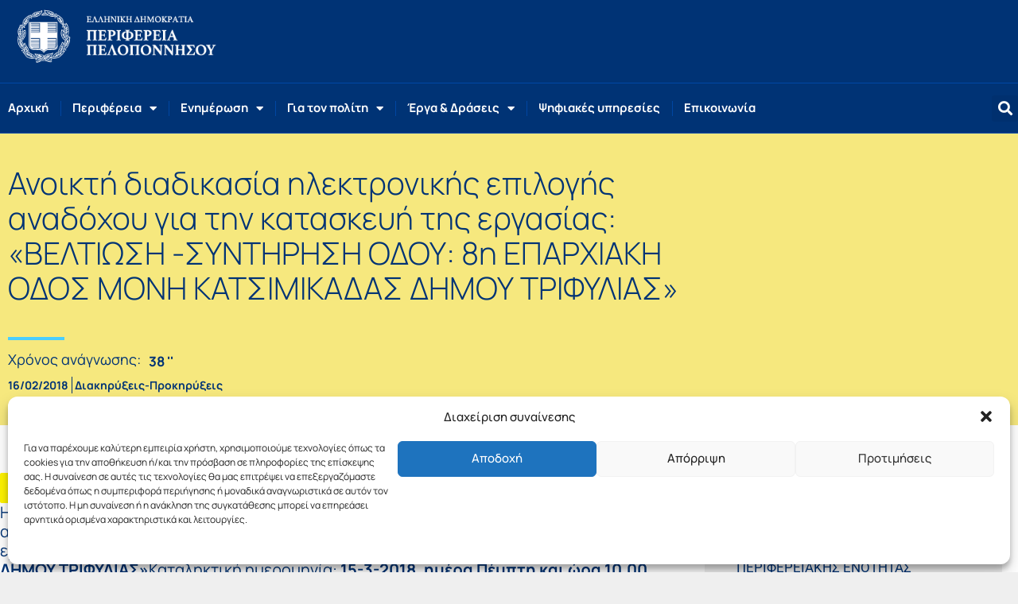

--- FILE ---
content_type: text/html; charset=UTF-8
request_url: https://www.ppel.gov.gr/%CE%B1%CE%BD%CE%BF%CE%B9%CE%BA%CF%84%CE%AE-%CE%B4%CE%B9%CE%B1%CE%B4%CE%B9%CE%BA%CE%B1%CF%83%CE%AF%CE%B1-%CE%B7%CE%BB%CE%B5%CE%BA%CF%84%CF%81%CE%BF%CE%BD%CE%B9%CE%BA%CE%AE%CF%82-%CE%B5%CF%80%CE%B9-6/
body_size: 36166
content:
<!DOCTYPE html>
<html lang="el" prefix="og: https://ogp.me/ns#">
<head>
<meta charset="UTF-8">
<meta name="viewport" content="width=device-width, initial-scale=1">
<link rel="profile" href="https://gmpg.org/xfn/11">

	<style>img:is([sizes="auto" i], [sizes^="auto," i]) { contain-intrinsic-size: 3000px 1500px }</style>
	
<!-- Search Engine Optimization by Rank Math - https://rankmath.com/ -->
<title>Ανοικτή διαδικασία ηλεκτρονικής επιλογής αναδόχου για την κατασκευή της εργασίας: «ΒΕΛΤΙΩΣΗ -ΣΥΝΤΗΡΗΣΗ ΟΔΟΥ: 8η ΕΠΑΡΧΙΑΚΗ ΟΔΟΣ ΜΟΝΗ ΚΑΤΣΙΜΙΚΑΔΑΣ ΔΗΜΟΥ ΤΡΙΦΥΛΙΑΣ» - Περιφέρεια Πελοποννήσου</title>
<meta name="description" content="Ηλεκτρονικός διαγωνισμός με συστημικό κωδικό71062"/>
<meta name="robots" content="index, follow, max-snippet:-1, max-video-preview:-1, max-image-preview:large"/>
<link rel="canonical" href="https://www.ppel.gov.gr/%ce%b1%ce%bd%ce%bf%ce%b9%ce%ba%cf%84%ce%ae-%ce%b4%ce%b9%ce%b1%ce%b4%ce%b9%ce%ba%ce%b1%cf%83%ce%af%ce%b1-%ce%b7%ce%bb%ce%b5%ce%ba%cf%84%cf%81%ce%bf%ce%bd%ce%b9%ce%ba%ce%ae%cf%82-%ce%b5%cf%80%ce%b9-6/" />
<meta property="og:locale" content="el_GR" />
<meta property="og:type" content="article" />
<meta property="og:title" content="Ανοικτή διαδικασία ηλεκτρονικής επιλογής αναδόχου για την κατασκευή της εργασίας: «ΒΕΛΤΙΩΣΗ -ΣΥΝΤΗΡΗΣΗ ΟΔΟΥ: 8η ΕΠΑΡΧΙΑΚΗ ΟΔΟΣ ΜΟΝΗ ΚΑΤΣΙΜΙΚΑΔΑΣ ΔΗΜΟΥ ΤΡΙΦΥΛΙΑΣ» - Περιφέρεια Πελοποννήσου" />
<meta property="og:description" content="Ηλεκτρονικός διαγωνισμός με συστημικό κωδικό71062" />
<meta property="og:url" content="https://www.ppel.gov.gr/%ce%b1%ce%bd%ce%bf%ce%b9%ce%ba%cf%84%ce%ae-%ce%b4%ce%b9%ce%b1%ce%b4%ce%b9%ce%ba%ce%b1%cf%83%ce%af%ce%b1-%ce%b7%ce%bb%ce%b5%ce%ba%cf%84%cf%81%ce%bf%ce%bd%ce%b9%ce%ba%ce%ae%cf%82-%ce%b5%cf%80%ce%b9-6/" />
<meta property="og:site_name" content="Περιφέρεια Πελοποννήσου" />
<meta property="article:tag" content="ΠΕ Μεσσηνίας" />
<meta property="article:section" content="Διακηρύξεις-Προκηρύξεις" />
<meta property="fb:app_id" content="272655330441129" />
<meta property="article:published_time" content="2018-02-16T00:00:00+02:00" />
<meta name="twitter:card" content="summary_large_image" />
<meta name="twitter:title" content="Ανοικτή διαδικασία ηλεκτρονικής επιλογής αναδόχου για την κατασκευή της εργασίας: «ΒΕΛΤΙΩΣΗ -ΣΥΝΤΗΡΗΣΗ ΟΔΟΥ: 8η ΕΠΑΡΧΙΑΚΗ ΟΔΟΣ ΜΟΝΗ ΚΑΤΣΙΜΙΚΑΔΑΣ ΔΗΜΟΥ ΤΡΙΦΥΛΙΑΣ» - Περιφέρεια Πελοποννήσου" />
<meta name="twitter:description" content="Ηλεκτρονικός διαγωνισμός με συστημικό κωδικό71062" />
<meta name="twitter:label1" content="Written by" />
<meta name="twitter:data1" content="pskiadopoulos" />
<meta name="twitter:label2" content="Time to read" />
<meta name="twitter:data2" content="Less than a minute" />
<script type="application/ld+json" class="rank-math-schema">{"@context":"https://schema.org","@graph":[{"@type":"Organization","@id":"https://www.ppel.gov.gr/#organization","name":"\u03a0\u03b5\u03c1\u03b9\u03c6\u03ad\u03c1\u03b5\u03b9\u03b1 \u03a0\u03b5\u03bb\u03bf\u03c0\u03bf\u03bd\u03bd\u03ae\u03c3\u03bf\u03c5","url":"https://www.ppel.gov.gr","logo":{"@type":"ImageObject","@id":"https://www.ppel.gov.gr/#logo","url":"https://www.ppel.gov.gr/wp-content/uploads/2020/01/ppel-logo-2020.png","contentUrl":"https://www.ppel.gov.gr/wp-content/uploads/2020/01/ppel-logo-2020.png","caption":"\u03a0\u03b5\u03c1\u03b9\u03c6\u03ad\u03c1\u03b5\u03b9\u03b1 \u03a0\u03b5\u03bb\u03bf\u03c0\u03bf\u03bd\u03bd\u03ae\u03c3\u03bf\u03c5","inLanguage":"el","width":"572","height":"172"}},{"@type":"WebSite","@id":"https://www.ppel.gov.gr/#website","url":"https://www.ppel.gov.gr","name":"\u03a0\u03b5\u03c1\u03b9\u03c6\u03ad\u03c1\u03b5\u03b9\u03b1 \u03a0\u03b5\u03bb\u03bf\u03c0\u03bf\u03bd\u03bd\u03ae\u03c3\u03bf\u03c5","publisher":{"@id":"https://www.ppel.gov.gr/#organization"},"inLanguage":"el"},{"@type":"BreadcrumbList","@id":"https://www.ppel.gov.gr/%ce%b1%ce%bd%ce%bf%ce%b9%ce%ba%cf%84%ce%ae-%ce%b4%ce%b9%ce%b1%ce%b4%ce%b9%ce%ba%ce%b1%cf%83%ce%af%ce%b1-%ce%b7%ce%bb%ce%b5%ce%ba%cf%84%cf%81%ce%bf%ce%bd%ce%b9%ce%ba%ce%ae%cf%82-%ce%b5%cf%80%ce%b9-6/#breadcrumb","itemListElement":[{"@type":"ListItem","position":"1","item":{"@id":"https://www.ppel.gov.gr","name":"Home"}},{"@type":"ListItem","position":"2","item":{"@id":"https://www.ppel.gov.gr/category/diakyrixeis-prokyrixeis/","name":"\u0394\u03b9\u03b1\u03ba\u03b7\u03c1\u03cd\u03be\u03b5\u03b9\u03c2-\u03a0\u03c1\u03bf\u03ba\u03b7\u03c1\u03cd\u03be\u03b5\u03b9\u03c2"}},{"@type":"ListItem","position":"3","item":{"@id":"https://www.ppel.gov.gr/%ce%b1%ce%bd%ce%bf%ce%b9%ce%ba%cf%84%ce%ae-%ce%b4%ce%b9%ce%b1%ce%b4%ce%b9%ce%ba%ce%b1%cf%83%ce%af%ce%b1-%ce%b7%ce%bb%ce%b5%ce%ba%cf%84%cf%81%ce%bf%ce%bd%ce%b9%ce%ba%ce%ae%cf%82-%ce%b5%cf%80%ce%b9-6/","name":"\u0391\u03bd\u03bf\u03b9\u03ba\u03c4\u03ae \u03b4\u03b9\u03b1\u03b4\u03b9\u03ba\u03b1\u03c3\u03af\u03b1 \u03b7\u03bb\u03b5\u03ba\u03c4\u03c1\u03bf\u03bd\u03b9\u03ba\u03ae\u03c2 \u03b5\u03c0\u03b9\u03bb\u03bf\u03b3\u03ae\u03c2 \u03b1\u03bd\u03b1\u03b4\u03cc\u03c7\u03bf\u03c5 \u03b3\u03b9\u03b1 \u03c4\u03b7\u03bd \u03ba\u03b1\u03c4\u03b1\u03c3\u03ba\u03b5\u03c5\u03ae \u03c4\u03b7\u03c2 \u03b5\u03c1\u03b3\u03b1\u03c3\u03af\u03b1\u03c2: \u00ab\u0392\u0395\u039b\u03a4\u0399\u03a9\u03a3\u0397  -\u03a3\u03a5\u039d\u03a4\u0397\u03a1\u0397\u03a3\u0397 \u039f\u0394\u039f\u03a5: 8\u03b7 \u0395\u03a0\u0391\u03a1\u03a7\u0399\u0391\u039a\u0397 \u039f\u0394\u039f\u03a3 \u039c\u039f\u039d\u0397 \u039a\u0391\u03a4\u03a3\u0399\u039c\u0399\u039a\u0391\u0394\u0391\u03a3 \u0394\u0397\u039c\u039f\u03a5 \u03a4\u03a1\u0399\u03a6\u03a5\u039b\u0399\u0391\u03a3\u00bb"}}]},{"@type":"WebPage","@id":"https://www.ppel.gov.gr/%ce%b1%ce%bd%ce%bf%ce%b9%ce%ba%cf%84%ce%ae-%ce%b4%ce%b9%ce%b1%ce%b4%ce%b9%ce%ba%ce%b1%cf%83%ce%af%ce%b1-%ce%b7%ce%bb%ce%b5%ce%ba%cf%84%cf%81%ce%bf%ce%bd%ce%b9%ce%ba%ce%ae%cf%82-%ce%b5%cf%80%ce%b9-6/#webpage","url":"https://www.ppel.gov.gr/%ce%b1%ce%bd%ce%bf%ce%b9%ce%ba%cf%84%ce%ae-%ce%b4%ce%b9%ce%b1%ce%b4%ce%b9%ce%ba%ce%b1%cf%83%ce%af%ce%b1-%ce%b7%ce%bb%ce%b5%ce%ba%cf%84%cf%81%ce%bf%ce%bd%ce%b9%ce%ba%ce%ae%cf%82-%ce%b5%cf%80%ce%b9-6/","name":"\u0391\u03bd\u03bf\u03b9\u03ba\u03c4\u03ae \u03b4\u03b9\u03b1\u03b4\u03b9\u03ba\u03b1\u03c3\u03af\u03b1 \u03b7\u03bb\u03b5\u03ba\u03c4\u03c1\u03bf\u03bd\u03b9\u03ba\u03ae\u03c2 \u03b5\u03c0\u03b9\u03bb\u03bf\u03b3\u03ae\u03c2 \u03b1\u03bd\u03b1\u03b4\u03cc\u03c7\u03bf\u03c5 \u03b3\u03b9\u03b1 \u03c4\u03b7\u03bd \u03ba\u03b1\u03c4\u03b1\u03c3\u03ba\u03b5\u03c5\u03ae \u03c4\u03b7\u03c2 \u03b5\u03c1\u03b3\u03b1\u03c3\u03af\u03b1\u03c2: \u00ab\u0392\u0395\u039b\u03a4\u0399\u03a9\u03a3\u0397 -\u03a3\u03a5\u039d\u03a4\u0397\u03a1\u0397\u03a3\u0397 \u039f\u0394\u039f\u03a5: 8\u03b7 \u0395\u03a0\u0391\u03a1\u03a7\u0399\u0391\u039a\u0397 \u039f\u0394\u039f\u03a3 \u039c\u039f\u039d\u0397 \u039a\u0391\u03a4\u03a3\u0399\u039c\u0399\u039a\u0391\u0394\u0391\u03a3 \u0394\u0397\u039c\u039f\u03a5 \u03a4\u03a1\u0399\u03a6\u03a5\u039b\u0399\u0391\u03a3\u00bb - \u03a0\u03b5\u03c1\u03b9\u03c6\u03ad\u03c1\u03b5\u03b9\u03b1 \u03a0\u03b5\u03bb\u03bf\u03c0\u03bf\u03bd\u03bd\u03ae\u03c3\u03bf\u03c5","datePublished":"2018-02-16T00:00:00+02:00","dateModified":"2018-02-16T00:00:00+02:00","isPartOf":{"@id":"https://www.ppel.gov.gr/#website"},"inLanguage":"el","breadcrumb":{"@id":"https://www.ppel.gov.gr/%ce%b1%ce%bd%ce%bf%ce%b9%ce%ba%cf%84%ce%ae-%ce%b4%ce%b9%ce%b1%ce%b4%ce%b9%ce%ba%ce%b1%cf%83%ce%af%ce%b1-%ce%b7%ce%bb%ce%b5%ce%ba%cf%84%cf%81%ce%bf%ce%bd%ce%b9%ce%ba%ce%ae%cf%82-%ce%b5%cf%80%ce%b9-6/#breadcrumb"}},{"@type":"Person","@id":"https://www.ppel.gov.gr/author/skiadopoulos/","name":"pskiadopoulos","url":"https://www.ppel.gov.gr/author/skiadopoulos/","image":{"@type":"ImageObject","@id":"https://secure.gravatar.com/avatar/b995558fe7c18fbbc39c80c20893aebb?s=96&amp;d=mm&amp;r=g","url":"https://secure.gravatar.com/avatar/b995558fe7c18fbbc39c80c20893aebb?s=96&amp;d=mm&amp;r=g","caption":"pskiadopoulos","inLanguage":"el"},"worksFor":{"@id":"https://www.ppel.gov.gr/#organization"}},{"@type":"BlogPosting","headline":"\u0391\u03bd\u03bf\u03b9\u03ba\u03c4\u03ae \u03b4\u03b9\u03b1\u03b4\u03b9\u03ba\u03b1\u03c3\u03af\u03b1 \u03b7\u03bb\u03b5\u03ba\u03c4\u03c1\u03bf\u03bd\u03b9\u03ba\u03ae\u03c2 \u03b5\u03c0\u03b9\u03bb\u03bf\u03b3\u03ae\u03c2 \u03b1\u03bd\u03b1\u03b4\u03cc\u03c7\u03bf\u03c5 \u03b3\u03b9\u03b1 \u03c4\u03b7\u03bd \u03ba\u03b1\u03c4\u03b1\u03c3\u03ba\u03b5\u03c5\u03ae \u03c4\u03b7\u03c2 \u03b5\u03c1\u03b3\u03b1\u03c3\u03af\u03b1\u03c2: \u00ab\u0392\u0395\u039b\u03a4\u0399\u03a9\u03a3\u0397 -\u03a3\u03a5\u039d\u03a4\u0397\u03a1\u0397\u03a3\u0397 \u039f\u0394\u039f\u03a5:","datePublished":"2018-02-16T00:00:00+02:00","dateModified":"2018-02-16T00:00:00+02:00","articleSection":"\u0394\u03b9\u03b1\u03ba\u03b7\u03c1\u03cd\u03be\u03b5\u03b9\u03c2-\u03a0\u03c1\u03bf\u03ba\u03b7\u03c1\u03cd\u03be\u03b5\u03b9\u03c2","author":{"@id":"https://www.ppel.gov.gr/author/skiadopoulos/","name":"pskiadopoulos"},"publisher":{"@id":"https://www.ppel.gov.gr/#organization"},"description":"\u0397\u03bb\u03b5\u03ba\u03c4\u03c1\u03bf\u03bd\u03b9\u03ba\u03cc\u03c2 \u03b4\u03b9\u03b1\u03b3\u03c9\u03bd\u03b9\u03c3\u03bc\u03cc\u03c2 \u03bc\u03b5 \u03c3\u03c5\u03c3\u03c4\u03b7\u03bc\u03b9\u03ba\u03cc \u03ba\u03c9\u03b4\u03b9\u03ba\u03cc71062","name":"\u0391\u03bd\u03bf\u03b9\u03ba\u03c4\u03ae \u03b4\u03b9\u03b1\u03b4\u03b9\u03ba\u03b1\u03c3\u03af\u03b1 \u03b7\u03bb\u03b5\u03ba\u03c4\u03c1\u03bf\u03bd\u03b9\u03ba\u03ae\u03c2 \u03b5\u03c0\u03b9\u03bb\u03bf\u03b3\u03ae\u03c2 \u03b1\u03bd\u03b1\u03b4\u03cc\u03c7\u03bf\u03c5 \u03b3\u03b9\u03b1 \u03c4\u03b7\u03bd \u03ba\u03b1\u03c4\u03b1\u03c3\u03ba\u03b5\u03c5\u03ae \u03c4\u03b7\u03c2 \u03b5\u03c1\u03b3\u03b1\u03c3\u03af\u03b1\u03c2: \u00ab\u0392\u0395\u039b\u03a4\u0399\u03a9\u03a3\u0397 -\u03a3\u03a5\u039d\u03a4\u0397\u03a1\u0397\u03a3\u0397 \u039f\u0394\u039f\u03a5:","@id":"https://www.ppel.gov.gr/%ce%b1%ce%bd%ce%bf%ce%b9%ce%ba%cf%84%ce%ae-%ce%b4%ce%b9%ce%b1%ce%b4%ce%b9%ce%ba%ce%b1%cf%83%ce%af%ce%b1-%ce%b7%ce%bb%ce%b5%ce%ba%cf%84%cf%81%ce%bf%ce%bd%ce%b9%ce%ba%ce%ae%cf%82-%ce%b5%cf%80%ce%b9-6/#richSnippet","isPartOf":{"@id":"https://www.ppel.gov.gr/%ce%b1%ce%bd%ce%bf%ce%b9%ce%ba%cf%84%ce%ae-%ce%b4%ce%b9%ce%b1%ce%b4%ce%b9%ce%ba%ce%b1%cf%83%ce%af%ce%b1-%ce%b7%ce%bb%ce%b5%ce%ba%cf%84%cf%81%ce%bf%ce%bd%ce%b9%ce%ba%ce%ae%cf%82-%ce%b5%cf%80%ce%b9-6/#webpage"},"inLanguage":"el","mainEntityOfPage":{"@id":"https://www.ppel.gov.gr/%ce%b1%ce%bd%ce%bf%ce%b9%ce%ba%cf%84%ce%ae-%ce%b4%ce%b9%ce%b1%ce%b4%ce%b9%ce%ba%ce%b1%cf%83%ce%af%ce%b1-%ce%b7%ce%bb%ce%b5%ce%ba%cf%84%cf%81%ce%bf%ce%bd%ce%b9%ce%ba%ce%ae%cf%82-%ce%b5%cf%80%ce%b9-6/#webpage"}}]}</script>
<!-- /Rank Math WordPress SEO plugin -->

<link rel='dns-prefetch' href='//code.responsivevoice.org' />

<link rel="alternate" type="application/rss+xml" title="Ροή RSS &raquo; Περιφέρεια Πελοποννήσου" href="https://www.ppel.gov.gr/feed/" />
<link rel="alternate" type="application/rss+xml" title="Ροή Σχολίων &raquo; Περιφέρεια Πελοποννήσου" href="https://www.ppel.gov.gr/comments/feed/" />
<link rel='stylesheet' id='astra-theme-css-css' href='https://www.ppel.gov.gr/wp-content/themes/astra/assets/css/minified/style.min.css?ver=4.11.18' media='all' />
<style id='astra-theme-css-inline-css'>
.ast-no-sidebar .entry-content .alignfull {margin-left: calc( -50vw + 50%);margin-right: calc( -50vw + 50%);max-width: 100vw;width: 100vw;}.ast-no-sidebar .entry-content .alignwide {margin-left: calc(-41vw + 50%);margin-right: calc(-41vw + 50%);max-width: unset;width: unset;}.ast-no-sidebar .entry-content .alignfull .alignfull,.ast-no-sidebar .entry-content .alignfull .alignwide,.ast-no-sidebar .entry-content .alignwide .alignfull,.ast-no-sidebar .entry-content .alignwide .alignwide,.ast-no-sidebar .entry-content .wp-block-column .alignfull,.ast-no-sidebar .entry-content .wp-block-column .alignwide{width: 100%;margin-left: auto;margin-right: auto;}.wp-block-gallery,.blocks-gallery-grid {margin: 0;}.wp-block-separator {max-width: 100px;}.wp-block-separator.is-style-wide,.wp-block-separator.is-style-dots {max-width: none;}.entry-content .has-2-columns .wp-block-column:first-child {padding-right: 10px;}.entry-content .has-2-columns .wp-block-column:last-child {padding-left: 10px;}@media (max-width: 782px) {.entry-content .wp-block-columns .wp-block-column {flex-basis: 100%;}.entry-content .has-2-columns .wp-block-column:first-child {padding-right: 0;}.entry-content .has-2-columns .wp-block-column:last-child {padding-left: 0;}}body .entry-content .wp-block-latest-posts {margin-left: 0;}body .entry-content .wp-block-latest-posts li {list-style: none;}.ast-no-sidebar .ast-container .entry-content .wp-block-latest-posts {margin-left: 0;}.ast-header-break-point .entry-content .alignwide {margin-left: auto;margin-right: auto;}.entry-content .blocks-gallery-item img {margin-bottom: auto;}.wp-block-pullquote {border-top: 4px solid #555d66;border-bottom: 4px solid #555d66;color: #40464d;}:root{--ast-post-nav-space:0;--ast-container-default-xlg-padding:6.67em;--ast-container-default-lg-padding:5.67em;--ast-container-default-slg-padding:4.34em;--ast-container-default-md-padding:3.34em;--ast-container-default-sm-padding:6.67em;--ast-container-default-xs-padding:2.4em;--ast-container-default-xxs-padding:1.4em;--ast-code-block-background:#EEEEEE;--ast-comment-inputs-background:#FAFAFA;--ast-normal-container-width:1200px;--ast-narrow-container-width:750px;--ast-blog-title-font-weight:normal;--ast-blog-meta-weight:inherit;--ast-global-color-primary:var(--ast-global-color-5);--ast-global-color-secondary:var(--ast-global-color-4);--ast-global-color-alternate-background:var(--ast-global-color-7);--ast-global-color-subtle-background:var(--ast-global-color-6);--ast-bg-style-guide:var( --ast-global-color-secondary,--ast-global-color-5 );--ast-shadow-style-guide:0px 0px 4px 0 #00000057;--ast-global-dark-bg-style:#fff;--ast-global-dark-lfs:#fbfbfb;--ast-widget-bg-color:#fafafa;--ast-wc-container-head-bg-color:#fbfbfb;--ast-title-layout-bg:#eeeeee;--ast-search-border-color:#e7e7e7;--ast-lifter-hover-bg:#e6e6e6;--ast-gallery-block-color:#000;--srfm-color-input-label:var(--ast-global-color-2);}html{font-size:112.5%;}a,.page-title{color:var(--ast-global-color-0);}a:hover,a:focus{color:#dd9933;}body,button,input,select,textarea,.ast-button,.ast-custom-button{font-family:-apple-system,BlinkMacSystemFont,Segoe UI,Roboto,Oxygen-Sans,Ubuntu,Cantarell,Helvetica Neue,sans-serif;font-weight:inherit;font-size:18px;font-size:1rem;line-height:var(--ast-body-line-height,1.3em);}blockquote{color:var(--ast-global-color-3);}p,.entry-content p{margin-bottom:0.6em;}.ast-site-identity .site-title a{color:var(--ast-global-color-2);}.site-title{font-size:35px;font-size:1.9444444444444rem;display:none;}header .custom-logo-link img{max-width:200px;width:200px;}.astra-logo-svg{width:200px;}.site-header .site-description{font-size:15px;font-size:0.83333333333333rem;display:none;}.entry-title{font-size:26px;font-size:1.4444444444444rem;}.archive .ast-article-post .ast-article-inner,.blog .ast-article-post .ast-article-inner,.archive .ast-article-post .ast-article-inner:hover,.blog .ast-article-post .ast-article-inner:hover{overflow:hidden;}h1,.entry-content :where(h1){font-size:36px;font-size:2rem;line-height:1.4em;}h2,.entry-content :where(h2){font-size:34px;font-size:1.8888888888889rem;line-height:1.3em;}h3,.entry-content :where(h3){font-size:26px;font-size:1.4444444444444rem;line-height:1.3em;}h4,.entry-content :where(h4){font-size:20px;font-size:1.1111111111111rem;line-height:1.2em;}h5,.entry-content :where(h5){font-size:20px;font-size:1.1111111111111rem;line-height:1.2em;}h6,.entry-content :where(h6){font-size:16px;font-size:0.88888888888889rem;line-height:1.25em;}::selection{background-color:var(--ast-global-color-0);color:#ffffff;}body,h1,h2,h3,h4,h5,h6,.entry-title a,.entry-content :where(h1,h2,h3,h4,h5,h6){color:var(--ast-global-color-3);}.tagcloud a:hover,.tagcloud a:focus,.tagcloud a.current-item{color:#ffffff;border-color:var(--ast-global-color-0);background-color:var(--ast-global-color-0);}input:focus,input[type="text"]:focus,input[type="email"]:focus,input[type="url"]:focus,input[type="password"]:focus,input[type="reset"]:focus,input[type="search"]:focus,textarea:focus{border-color:var(--ast-global-color-0);}input[type="radio"]:checked,input[type=reset],input[type="checkbox"]:checked,input[type="checkbox"]:hover:checked,input[type="checkbox"]:focus:checked,input[type=range]::-webkit-slider-thumb{border-color:var(--ast-global-color-0);background-color:var(--ast-global-color-0);box-shadow:none;}.site-footer a:hover + .post-count,.site-footer a:focus + .post-count{background:var(--ast-global-color-0);border-color:var(--ast-global-color-0);}.single .nav-links .nav-previous,.single .nav-links .nav-next{color:var(--ast-global-color-0);}.entry-meta,.entry-meta *{line-height:1.45;color:var(--ast-global-color-0);}.entry-meta a:not(.ast-button):hover,.entry-meta a:not(.ast-button):hover *,.entry-meta a:not(.ast-button):focus,.entry-meta a:not(.ast-button):focus *,.page-links > .page-link,.page-links .page-link:hover,.post-navigation a:hover{color:#dd9933;}#cat option,.secondary .calendar_wrap thead a,.secondary .calendar_wrap thead a:visited{color:var(--ast-global-color-0);}.secondary .calendar_wrap #today,.ast-progress-val span{background:var(--ast-global-color-0);}.secondary a:hover + .post-count,.secondary a:focus + .post-count{background:var(--ast-global-color-0);border-color:var(--ast-global-color-0);}.calendar_wrap #today > a{color:#ffffff;}.page-links .page-link,.single .post-navigation a{color:var(--ast-global-color-0);}.ast-search-menu-icon .search-form button.search-submit{padding:0 4px;}.ast-search-menu-icon form.search-form{padding-right:0;}.ast-header-search .ast-search-menu-icon.ast-dropdown-active .search-form,.ast-header-search .ast-search-menu-icon.ast-dropdown-active .search-field:focus{transition:all 0.2s;}.search-form input.search-field:focus{outline:none;}.widget-title,.widget .wp-block-heading{font-size:25px;font-size:1.3888888888889rem;color:var(--ast-global-color-3);}.single .ast-author-details .author-title{color:#dd9933;}.ast-search-menu-icon.slide-search a:focus-visible:focus-visible,.astra-search-icon:focus-visible,#close:focus-visible,a:focus-visible,.ast-menu-toggle:focus-visible,.site .skip-link:focus-visible,.wp-block-loginout input:focus-visible,.wp-block-search.wp-block-search__button-inside .wp-block-search__inside-wrapper,.ast-header-navigation-arrow:focus-visible,.ast-orders-table__row .ast-orders-table__cell:focus-visible,a#ast-apply-coupon:focus-visible,#ast-apply-coupon:focus-visible,#close:focus-visible,.button.search-submit:focus-visible,#search_submit:focus,.normal-search:focus-visible,.ast-header-account-wrap:focus-visible,.astra-cart-drawer-close:focus,.ast-single-variation:focus,.ast-button:focus{outline-style:dotted;outline-color:inherit;outline-width:thin;}input:focus,input[type="text"]:focus,input[type="email"]:focus,input[type="url"]:focus,input[type="password"]:focus,input[type="reset"]:focus,input[type="search"]:focus,input[type="number"]:focus,textarea:focus,.wp-block-search__input:focus,[data-section="section-header-mobile-trigger"] .ast-button-wrap .ast-mobile-menu-trigger-minimal:focus,.ast-mobile-popup-drawer.active .menu-toggle-close:focus,#ast-scroll-top:focus,#coupon_code:focus,#ast-coupon-code:focus{border-style:dotted;border-color:inherit;border-width:thin;}input{outline:none;}.main-header-menu .menu-link,.ast-header-custom-item a{color:var(--ast-global-color-3);}.main-header-menu .menu-item:hover > .menu-link,.main-header-menu .menu-item:hover > .ast-menu-toggle,.main-header-menu .ast-masthead-custom-menu-items a:hover,.main-header-menu .menu-item.focus > .menu-link,.main-header-menu .menu-item.focus > .ast-menu-toggle,.main-header-menu .current-menu-item > .menu-link,.main-header-menu .current-menu-ancestor > .menu-link,.main-header-menu .current-menu-item > .ast-menu-toggle,.main-header-menu .current-menu-ancestor > .ast-menu-toggle{color:var(--ast-global-color-0);}.header-main-layout-3 .ast-main-header-bar-alignment{margin-right:auto;}.header-main-layout-2 .site-header-section-left .ast-site-identity{text-align:left;}.ast-logo-title-inline .site-logo-img{padding-right:1em;}.site-logo-img img{ transition:all 0.2s linear;}body .ast-oembed-container *{position:absolute;top:0;width:100%;height:100%;left:0;}body .wp-block-embed-pocket-casts .ast-oembed-container *{position:unset;}.ast-header-break-point .ast-mobile-menu-buttons-minimal.menu-toggle{background:transparent;color:var(--ast-global-color-0);}.ast-header-break-point .ast-mobile-menu-buttons-outline.menu-toggle{background:transparent;border:1px solid var(--ast-global-color-0);color:var(--ast-global-color-0);}.ast-header-break-point .ast-mobile-menu-buttons-fill.menu-toggle{background:var(--ast-global-color-0);}.ast-single-post-featured-section + article {margin-top: 2em;}.site-content .ast-single-post-featured-section img {width: 100%;overflow: hidden;object-fit: cover;}.site > .ast-single-related-posts-container {margin-top: 0;}@media (min-width: 769px) {.ast-desktop .ast-container--narrow {max-width: var(--ast-narrow-container-width);margin: 0 auto;}}.ast-page-builder-template .hentry {margin: 0;}.ast-page-builder-template .site-content > .ast-container {max-width: 100%;padding: 0;}.ast-page-builder-template .site .site-content #primary {padding: 0;margin: 0;}.ast-page-builder-template .no-results {text-align: center;margin: 4em auto;}.ast-page-builder-template .ast-pagination {padding: 2em;}.ast-page-builder-template .entry-header.ast-no-title.ast-no-thumbnail {margin-top: 0;}.ast-page-builder-template .entry-header.ast-header-without-markup {margin-top: 0;margin-bottom: 0;}.ast-page-builder-template .entry-header.ast-no-title.ast-no-meta {margin-bottom: 0;}.ast-page-builder-template.single .post-navigation {padding-bottom: 2em;}.ast-page-builder-template.single-post .site-content > .ast-container {max-width: 100%;}.ast-page-builder-template .entry-header {margin-top: 4em;margin-left: auto;margin-right: auto;padding-left: 20px;padding-right: 20px;}.single.ast-page-builder-template .entry-header {padding-left: 20px;padding-right: 20px;}.ast-page-builder-template .ast-archive-description {margin: 4em auto 0;padding-left: 20px;padding-right: 20px;}.ast-page-builder-template.ast-no-sidebar .entry-content .alignwide {margin-left: 0;margin-right: 0;}.footer-adv .footer-adv-overlay{border-top-style:solid;border-top-color:#7a7a7a;}@media( max-width: 420px ) {.single .nav-links .nav-previous,.single .nav-links .nav-next {width: 100%;text-align: center;}}.wp-block-buttons.aligncenter{justify-content:center;}@media (max-width:782px){.entry-content .wp-block-columns .wp-block-column{margin-left:0px;}}.wp-block-image.aligncenter{margin-left:auto;margin-right:auto;}.wp-block-table.aligncenter{margin-left:auto;margin-right:auto;}.wp-block-buttons .wp-block-button.is-style-outline .wp-block-button__link.wp-element-button,.ast-outline-button,.wp-block-uagb-buttons-child .uagb-buttons-repeater.ast-outline-button{border-top-width:2px;border-right-width:2px;border-bottom-width:2px;border-left-width:2px;font-family:inherit;font-weight:inherit;line-height:1em;}.wp-block-button .wp-block-button__link.wp-element-button.is-style-outline:not(.has-background),.wp-block-button.is-style-outline>.wp-block-button__link.wp-element-button:not(.has-background),.ast-outline-button{background-color:transparent;}.entry-content[data-ast-blocks-layout] > figure{margin-bottom:1em;}.elementor-widget-container .elementor-loop-container .e-loop-item[data-elementor-type="loop-item"]{width:100%;}@media (max-width:768px){.ast-left-sidebar #content > .ast-container{display:flex;flex-direction:column-reverse;width:100%;}.ast-separate-container .ast-article-post,.ast-separate-container .ast-article-single{padding:1.5em 2.14em;}.ast-author-box img.avatar{margin:20px 0 0 0;}}@media (min-width:769px){.ast-separate-container.ast-right-sidebar #primary,.ast-separate-container.ast-left-sidebar #primary{border:0;}.search-no-results.ast-separate-container #primary{margin-bottom:4em;}}.menu-toggle,button,.ast-button,.ast-custom-button,.button,input#submit,input[type="button"],input[type="submit"],input[type="reset"]{color:#ffffff;border-color:var(--ast-global-color-0);background-color:var(--ast-global-color-0);padding-top:10px;padding-right:40px;padding-bottom:10px;padding-left:40px;font-family:inherit;font-weight:inherit;}button:focus,.menu-toggle:hover,button:hover,.ast-button:hover,.ast-custom-button:hover .button:hover,.ast-custom-button:hover,input[type=reset]:hover,input[type=reset]:focus,input#submit:hover,input#submit:focus,input[type="button"]:hover,input[type="button"]:focus,input[type="submit"]:hover,input[type="submit"]:focus{color:#000000;background-color:#dd9933;border-color:#dd9933;}@media (max-width:768px){.ast-mobile-header-stack .main-header-bar .ast-search-menu-icon{display:inline-block;}.ast-header-break-point.ast-header-custom-item-outside .ast-mobile-header-stack .main-header-bar .ast-search-icon{margin:0;}.ast-comment-avatar-wrap img{max-width:2.5em;}.ast-comment-meta{padding:0 1.8888em 1.3333em;}.ast-separate-container .ast-comment-list li.depth-1{padding:1.5em 2.14em;}.ast-separate-container .comment-respond{padding:2em 2.14em;}}@media (min-width:544px){.ast-container{max-width:100%;}}@media (max-width:544px){.ast-separate-container .ast-article-post,.ast-separate-container .ast-article-single,.ast-separate-container .comments-title,.ast-separate-container .ast-archive-description{padding:1.5em 1em;}.ast-separate-container #content .ast-container{padding-left:0.54em;padding-right:0.54em;}.ast-separate-container .ast-comment-list .bypostauthor{padding:.5em;}.ast-search-menu-icon.ast-dropdown-active .search-field{width:170px;}.site-branding img,.site-header .site-logo-img .custom-logo-link img{max-width:100%;}} #ast-mobile-header .ast-site-header-cart-li a{pointer-events:none;}body,.ast-separate-container{background-color:#ffffff;}.ast-no-sidebar.ast-separate-container .entry-content .alignfull {margin-left: -6.67em;margin-right: -6.67em;width: auto;}@media (max-width: 1200px) {.ast-no-sidebar.ast-separate-container .entry-content .alignfull {margin-left: -2.4em;margin-right: -2.4em;}}@media (max-width: 768px) {.ast-no-sidebar.ast-separate-container .entry-content .alignfull {margin-left: -2.14em;margin-right: -2.14em;}}@media (max-width: 544px) {.ast-no-sidebar.ast-separate-container .entry-content .alignfull {margin-left: -1em;margin-right: -1em;}}.ast-no-sidebar.ast-separate-container .entry-content .alignwide {margin-left: -20px;margin-right: -20px;}.ast-no-sidebar.ast-separate-container .entry-content .wp-block-column .alignfull,.ast-no-sidebar.ast-separate-container .entry-content .wp-block-column .alignwide {margin-left: auto;margin-right: auto;width: 100%;}@media (max-width:768px){.site-title{display:none;}.site-header .site-description{display:none;}h1,.entry-content :where(h1){font-size:30px;}h2,.entry-content :where(h2){font-size:25px;}h3,.entry-content :where(h3){font-size:20px;}}@media (max-width:544px){.site-title{display:none;}.site-header .site-description{display:none;}h1,.entry-content :where(h1){font-size:30px;}h2,.entry-content :where(h2){font-size:25px;}h3,.entry-content :where(h3){font-size:20px;}}@media (max-width:768px){html{font-size:102.6%;}}@media (max-width:544px){html{font-size:102.6%;}}@media (min-width:769px){.ast-container{max-width:1240px;}}@font-face {font-family: "Astra";src: url(https://www.ppel.gov.gr/wp-content/themes/astra/assets/fonts/astra.woff) format("woff"),url(https://www.ppel.gov.gr/wp-content/themes/astra/assets/fonts/astra.ttf) format("truetype"),url(https://www.ppel.gov.gr/wp-content/themes/astra/assets/fonts/astra.svg#astra) format("svg");font-weight: normal;font-style: normal;font-display: fallback;}@media (max-width:921px) {.main-header-bar .main-header-bar-navigation{display:none;}}.ast-desktop .main-header-menu.submenu-with-border .sub-menu,.ast-desktop .main-header-menu.submenu-with-border .astra-full-megamenu-wrapper{border-color:var(--ast-global-color-0);}.ast-desktop .main-header-menu.submenu-with-border .sub-menu{border-top-width:2px;border-style:solid;}.ast-desktop .main-header-menu.submenu-with-border .sub-menu .sub-menu{top:-2px;}.ast-desktop .main-header-menu.submenu-with-border .sub-menu .menu-link,.ast-desktop .main-header-menu.submenu-with-border .children .menu-link{border-bottom-width:0px;border-style:solid;border-color:#eaeaea;}@media (min-width:769px){.main-header-menu .sub-menu .menu-item.ast-left-align-sub-menu:hover > .sub-menu,.main-header-menu .sub-menu .menu-item.ast-left-align-sub-menu.focus > .sub-menu{margin-left:-0px;}}.ast-small-footer{border-top-style:solid;border-top-width:1px;border-top-color:#7a7a7a;}.ast-small-footer-wrap{text-align:center;}.site .comments-area{padding-bottom:3em;}.ast-header-break-point.ast-header-custom-item-inside .main-header-bar .main-header-bar-navigation .ast-search-icon {display: none;}.ast-header-break-point.ast-header-custom-item-inside .main-header-bar .ast-search-menu-icon .search-form {padding: 0;display: block;overflow: hidden;}.ast-header-break-point .ast-header-custom-item .widget:last-child {margin-bottom: 1em;}.ast-header-custom-item .widget {margin: 0.5em;display: inline-block;vertical-align: middle;}.ast-header-custom-item .widget p {margin-bottom: 0;}.ast-header-custom-item .widget li {width: auto;}.ast-header-custom-item-inside .button-custom-menu-item .menu-link {display: none;}.ast-header-custom-item-inside.ast-header-break-point .button-custom-menu-item .ast-custom-button-link {display: none;}.ast-header-custom-item-inside.ast-header-break-point .button-custom-menu-item .menu-link {display: block;}.ast-header-break-point.ast-header-custom-item-outside .main-header-bar .ast-search-icon {margin-right: 1em;}.ast-header-break-point.ast-header-custom-item-inside .main-header-bar .ast-search-menu-icon .search-field,.ast-header-break-point.ast-header-custom-item-inside .main-header-bar .ast-search-menu-icon.ast-inline-search .search-field {width: 100%;padding-right: 5.5em;}.ast-header-break-point.ast-header-custom-item-inside .main-header-bar .ast-search-menu-icon .search-submit {display: block;position: absolute;height: 100%;top: 0;right: 0;padding: 0 1em;border-radius: 0;}.ast-header-break-point .ast-header-custom-item .ast-masthead-custom-menu-items {padding-left: 20px;padding-right: 20px;margin-bottom: 1em;margin-top: 1em;}.ast-header-custom-item-inside.ast-header-break-point .button-custom-menu-item {padding-left: 0;padding-right: 0;margin-top: 0;margin-bottom: 0;}.astra-icon-down_arrow::after {content: "\e900";font-family: Astra;}.astra-icon-close::after {content: "\e5cd";font-family: Astra;}.astra-icon-drag_handle::after {content: "\e25d";font-family: Astra;}.astra-icon-format_align_justify::after {content: "\e235";font-family: Astra;}.astra-icon-menu::after {content: "\e5d2";font-family: Astra;}.astra-icon-reorder::after {content: "\e8fe";font-family: Astra;}.astra-icon-search::after {content: "\e8b6";font-family: Astra;}.astra-icon-zoom_in::after {content: "\e56b";font-family: Astra;}.astra-icon-check-circle::after {content: "\e901";font-family: Astra;}.astra-icon-shopping-cart::after {content: "\f07a";font-family: Astra;}.astra-icon-shopping-bag::after {content: "\f290";font-family: Astra;}.astra-icon-shopping-basket::after {content: "\f291";font-family: Astra;}.astra-icon-circle-o::after {content: "\e903";font-family: Astra;}.astra-icon-certificate::after {content: "\e902";font-family: Astra;}blockquote {padding: 1.2em;}:root .has-ast-global-color-0-color{color:var(--ast-global-color-0);}:root .has-ast-global-color-0-background-color{background-color:var(--ast-global-color-0);}:root .wp-block-button .has-ast-global-color-0-color{color:var(--ast-global-color-0);}:root .wp-block-button .has-ast-global-color-0-background-color{background-color:var(--ast-global-color-0);}:root .has-ast-global-color-1-color{color:var(--ast-global-color-1);}:root .has-ast-global-color-1-background-color{background-color:var(--ast-global-color-1);}:root .wp-block-button .has-ast-global-color-1-color{color:var(--ast-global-color-1);}:root .wp-block-button .has-ast-global-color-1-background-color{background-color:var(--ast-global-color-1);}:root .has-ast-global-color-2-color{color:var(--ast-global-color-2);}:root .has-ast-global-color-2-background-color{background-color:var(--ast-global-color-2);}:root .wp-block-button .has-ast-global-color-2-color{color:var(--ast-global-color-2);}:root .wp-block-button .has-ast-global-color-2-background-color{background-color:var(--ast-global-color-2);}:root .has-ast-global-color-3-color{color:var(--ast-global-color-3);}:root .has-ast-global-color-3-background-color{background-color:var(--ast-global-color-3);}:root .wp-block-button .has-ast-global-color-3-color{color:var(--ast-global-color-3);}:root .wp-block-button .has-ast-global-color-3-background-color{background-color:var(--ast-global-color-3);}:root .has-ast-global-color-4-color{color:var(--ast-global-color-4);}:root .has-ast-global-color-4-background-color{background-color:var(--ast-global-color-4);}:root .wp-block-button .has-ast-global-color-4-color{color:var(--ast-global-color-4);}:root .wp-block-button .has-ast-global-color-4-background-color{background-color:var(--ast-global-color-4);}:root .has-ast-global-color-5-color{color:var(--ast-global-color-5);}:root .has-ast-global-color-5-background-color{background-color:var(--ast-global-color-5);}:root .wp-block-button .has-ast-global-color-5-color{color:var(--ast-global-color-5);}:root .wp-block-button .has-ast-global-color-5-background-color{background-color:var(--ast-global-color-5);}:root .has-ast-global-color-6-color{color:var(--ast-global-color-6);}:root .has-ast-global-color-6-background-color{background-color:var(--ast-global-color-6);}:root .wp-block-button .has-ast-global-color-6-color{color:var(--ast-global-color-6);}:root .wp-block-button .has-ast-global-color-6-background-color{background-color:var(--ast-global-color-6);}:root .has-ast-global-color-7-color{color:var(--ast-global-color-7);}:root .has-ast-global-color-7-background-color{background-color:var(--ast-global-color-7);}:root .wp-block-button .has-ast-global-color-7-color{color:var(--ast-global-color-7);}:root .wp-block-button .has-ast-global-color-7-background-color{background-color:var(--ast-global-color-7);}:root .has-ast-global-color-8-color{color:var(--ast-global-color-8);}:root .has-ast-global-color-8-background-color{background-color:var(--ast-global-color-8);}:root .wp-block-button .has-ast-global-color-8-color{color:var(--ast-global-color-8);}:root .wp-block-button .has-ast-global-color-8-background-color{background-color:var(--ast-global-color-8);}:root{--ast-global-color-0:#0170B9;--ast-global-color-1:#3a3a3a;--ast-global-color-2:#3a3a3a;--ast-global-color-3:#4B4F58;--ast-global-color-4:#F5F5F5;--ast-global-color-5:#FFFFFF;--ast-global-color-6:#E5E5E5;--ast-global-color-7:#424242;--ast-global-color-8:#000000;}:root {--ast-border-color : #dddddd;}.ast-single-entry-banner {-js-display: flex;display: flex;flex-direction: column;justify-content: center;text-align: center;position: relative;background: var(--ast-title-layout-bg);}.ast-single-entry-banner[data-banner-layout="layout-1"] {max-width: 1200px;background: inherit;padding: 20px 0;}.ast-single-entry-banner[data-banner-width-type="custom"] {margin: 0 auto;width: 100%;}.ast-single-entry-banner + .site-content .entry-header {margin-bottom: 0;}.site .ast-author-avatar {--ast-author-avatar-size: ;}a.ast-underline-text {text-decoration: underline;}.ast-container > .ast-terms-link {position: relative;display: block;}a.ast-button.ast-badge-tax {padding: 4px 8px;border-radius: 3px;font-size: inherit;}header.entry-header{text-align:left;}header.entry-header > *:not(:last-child){margin-bottom:10px;}@media (max-width:768px){header.entry-header{text-align:left;}}@media (max-width:544px){header.entry-header{text-align:left;}}.ast-archive-entry-banner {-js-display: flex;display: flex;flex-direction: column;justify-content: center;text-align: center;position: relative;background: var(--ast-title-layout-bg);}.ast-archive-entry-banner[data-banner-width-type="custom"] {margin: 0 auto;width: 100%;}.ast-archive-entry-banner[data-banner-layout="layout-1"] {background: inherit;padding: 20px 0;text-align: left;}body.archive .ast-archive-description{max-width:1200px;width:100%;text-align:left;padding-top:3em;padding-right:3em;padding-bottom:3em;padding-left:3em;}body.archive .ast-archive-description .ast-archive-title,body.archive .ast-archive-description .ast-archive-title *{font-size:22px;font-size:1.2222222222222rem;text-transform:capitalize;}body.archive .ast-archive-description > *:not(:last-child){margin-bottom:10px;}@media (max-width:768px){body.archive .ast-archive-description{text-align:left;}}@media (max-width:544px){body.archive .ast-archive-description{text-align:left;}}.ast-breadcrumbs .trail-browse,.ast-breadcrumbs .trail-items,.ast-breadcrumbs .trail-items li{display:inline-block;margin:0;padding:0;border:none;background:inherit;text-indent:0;text-decoration:none;}.ast-breadcrumbs .trail-browse{font-size:inherit;font-style:inherit;font-weight:inherit;color:inherit;}.ast-breadcrumbs .trail-items{list-style:none;}.trail-items li::after{padding:0 0.3em;content:"\00bb";}.trail-items li:last-of-type::after{display:none;}.trail-items li::after{content:"\00bb";}.ast-breadcrumbs-wrapper,.ast-breadcrumbs-wrapper *{font-size:14px;font-size:0.77777777777778rem;}.ast-breadcrumbs-wrapper,.main-header-bar.ast-header-breadcrumb{background-color:#f9f9f9;}.ast-header-breadcrumb{padding-top:10px;padding-bottom:10px;width:100%;}.ast-default-menu-enable.ast-main-header-nav-open.ast-header-break-point .main-header-bar.ast-header-breadcrumb,.ast-main-header-nav-open .main-header-bar.ast-header-breadcrumb{padding-top:1em;padding-bottom:1em;}.ast-header-break-point .main-header-bar.ast-header-breadcrumb{border-bottom-width:1px;border-bottom-color:#eaeaea;border-bottom-style:solid;}.ast-breadcrumbs-wrapper{line-height:1.4;}.ast-breadcrumbs-wrapper .rank-math-breadcrumb p{margin-bottom:0px;}.ast-breadcrumbs-wrapper{display:block;width:100%;}h1,h2,h3,h4,h5,h6,.entry-content :where(h1,h2,h3,h4,h5,h6){color:var(--ast-global-color-2);}.elementor-posts-container [CLASS*="ast-width-"]{width:100%;}.elementor-template-full-width .ast-container{display:block;}.elementor-screen-only,.screen-reader-text,.screen-reader-text span,.ui-helper-hidden-accessible{top:0 !important;}@media (max-width:544px){.elementor-element .elementor-wc-products .woocommerce[class*="columns-"] ul.products li.product{width:auto;margin:0;}.elementor-element .woocommerce .woocommerce-result-count{float:none;}}.ast-header-break-point .main-header-bar{border-bottom-width:1px;}@media (min-width:769px){.main-header-bar{border-bottom-width:1px;}}.main-header-menu .menu-item,#astra-footer-menu .menu-item,.main-header-bar .ast-masthead-custom-menu-items{-js-display:flex;display:flex;-webkit-box-pack:center;-webkit-justify-content:center;-moz-box-pack:center;-ms-flex-pack:center;justify-content:center;-webkit-box-orient:vertical;-webkit-box-direction:normal;-webkit-flex-direction:column;-moz-box-orient:vertical;-moz-box-direction:normal;-ms-flex-direction:column;flex-direction:column;}.main-header-menu > .menu-item > .menu-link,#astra-footer-menu > .menu-item > .menu-link{height:100%;-webkit-box-align:center;-webkit-align-items:center;-moz-box-align:center;-ms-flex-align:center;align-items:center;-js-display:flex;display:flex;}.ast-primary-menu-disabled .main-header-bar .ast-masthead-custom-menu-items{flex:unset;}.header-main-layout-1 .ast-flex.main-header-container,.header-main-layout-3 .ast-flex.main-header-container{-webkit-align-content:center;-ms-flex-line-pack:center;align-content:center;-webkit-box-align:center;-webkit-align-items:center;-moz-box-align:center;-ms-flex-align:center;align-items:center;}.main-header-menu .sub-menu .menu-item.menu-item-has-children > .menu-link:after{position:absolute;right:1em;top:50%;transform:translate(0,-50%) rotate(270deg);}.ast-header-break-point .main-header-bar .main-header-bar-navigation .page_item_has_children > .ast-menu-toggle::before,.ast-header-break-point .main-header-bar .main-header-bar-navigation .menu-item-has-children > .ast-menu-toggle::before,.ast-mobile-popup-drawer .main-header-bar-navigation .menu-item-has-children>.ast-menu-toggle::before,.ast-header-break-point .ast-mobile-header-wrap .main-header-bar-navigation .menu-item-has-children > .ast-menu-toggle::before{font-weight:bold;content:"\e900";font-family:Astra;text-decoration:inherit;display:inline-block;}.ast-header-break-point .main-navigation ul.sub-menu .menu-item .menu-link:before{content:"\e900";font-family:Astra;font-size:.65em;text-decoration:inherit;display:inline-block;transform:translate(0,-2px) rotateZ(270deg);margin-right:5px;}.widget_search .search-form:after{font-family:Astra;font-size:1.2em;font-weight:normal;content:"\e8b6";position:absolute;top:50%;right:15px;transform:translate(0,-50%);}.astra-search-icon::before{content:"\e8b6";font-family:Astra;font-style:normal;font-weight:normal;text-decoration:inherit;text-align:center;-webkit-font-smoothing:antialiased;-moz-osx-font-smoothing:grayscale;z-index:3;}.main-header-bar .main-header-bar-navigation .page_item_has_children > a:after,.main-header-bar .main-header-bar-navigation .menu-item-has-children > a:after,.menu-item-has-children .ast-header-navigation-arrow:after{content:"\e900";display:inline-block;font-family:Astra;font-size:.6rem;font-weight:bold;text-rendering:auto;-webkit-font-smoothing:antialiased;-moz-osx-font-smoothing:grayscale;margin-left:10px;line-height:normal;}.menu-item-has-children .sub-menu .ast-header-navigation-arrow:after{margin-left:0;}.ast-mobile-popup-drawer .main-header-bar-navigation .ast-submenu-expanded>.ast-menu-toggle::before{transform:rotateX(180deg);}.ast-header-break-point .main-header-bar-navigation .menu-item-has-children > .menu-link:after{display:none;}@media (min-width:769px){.ast-builder-menu .main-navigation > ul > li:last-child a{margin-right:0;}}.ast-separate-container .ast-article-inner{background-color:#ffffff;}.ast-separate-container .ast-article-single:not(.ast-related-post),.ast-separate-container .error-404,.ast-separate-container .no-results,.single.ast-separate-container.ast-author-meta,.ast-separate-container .related-posts-title-wrapper,.ast-separate-container .comments-count-wrapper,.ast-box-layout.ast-plain-container .site-content,.ast-padded-layout.ast-plain-container .site-content,.ast-separate-container .ast-archive-description,.ast-separate-container .comments-area .comment-respond,.ast-separate-container .comments-area .ast-comment-list li,.ast-separate-container .comments-area .comments-title{background-color:#ffffff;}.ast-separate-container.ast-two-container #secondary .widget{background-color:#ffffff;}:root{--e-global-color-astglobalcolor0:#0170B9;--e-global-color-astglobalcolor1:#3a3a3a;--e-global-color-astglobalcolor2:#3a3a3a;--e-global-color-astglobalcolor3:#4B4F58;--e-global-color-astglobalcolor4:#F5F5F5;--e-global-color-astglobalcolor5:#FFFFFF;--e-global-color-astglobalcolor6:#E5E5E5;--e-global-color-astglobalcolor7:#424242;--e-global-color-astglobalcolor8:#000000;}
</style>
<link rel='stylesheet' id='wp-block-library-css' href='https://www.ppel.gov.gr/wp-includes/css/dist/block-library/style.min.css?ver=6.7.4' media='all' />
<style id='global-styles-inline-css'>
:root{--wp--preset--aspect-ratio--square: 1;--wp--preset--aspect-ratio--4-3: 4/3;--wp--preset--aspect-ratio--3-4: 3/4;--wp--preset--aspect-ratio--3-2: 3/2;--wp--preset--aspect-ratio--2-3: 2/3;--wp--preset--aspect-ratio--16-9: 16/9;--wp--preset--aspect-ratio--9-16: 9/16;--wp--preset--color--black: #000000;--wp--preset--color--cyan-bluish-gray: #abb8c3;--wp--preset--color--white: #ffffff;--wp--preset--color--pale-pink: #f78da7;--wp--preset--color--vivid-red: #cf2e2e;--wp--preset--color--luminous-vivid-orange: #ff6900;--wp--preset--color--luminous-vivid-amber: #fcb900;--wp--preset--color--light-green-cyan: #7bdcb5;--wp--preset--color--vivid-green-cyan: #00d084;--wp--preset--color--pale-cyan-blue: #8ed1fc;--wp--preset--color--vivid-cyan-blue: #0693e3;--wp--preset--color--vivid-purple: #9b51e0;--wp--preset--color--ast-global-color-0: var(--ast-global-color-0);--wp--preset--color--ast-global-color-1: var(--ast-global-color-1);--wp--preset--color--ast-global-color-2: var(--ast-global-color-2);--wp--preset--color--ast-global-color-3: var(--ast-global-color-3);--wp--preset--color--ast-global-color-4: var(--ast-global-color-4);--wp--preset--color--ast-global-color-5: var(--ast-global-color-5);--wp--preset--color--ast-global-color-6: var(--ast-global-color-6);--wp--preset--color--ast-global-color-7: var(--ast-global-color-7);--wp--preset--color--ast-global-color-8: var(--ast-global-color-8);--wp--preset--gradient--vivid-cyan-blue-to-vivid-purple: linear-gradient(135deg,rgba(6,147,227,1) 0%,rgb(155,81,224) 100%);--wp--preset--gradient--light-green-cyan-to-vivid-green-cyan: linear-gradient(135deg,rgb(122,220,180) 0%,rgb(0,208,130) 100%);--wp--preset--gradient--luminous-vivid-amber-to-luminous-vivid-orange: linear-gradient(135deg,rgba(252,185,0,1) 0%,rgba(255,105,0,1) 100%);--wp--preset--gradient--luminous-vivid-orange-to-vivid-red: linear-gradient(135deg,rgba(255,105,0,1) 0%,rgb(207,46,46) 100%);--wp--preset--gradient--very-light-gray-to-cyan-bluish-gray: linear-gradient(135deg,rgb(238,238,238) 0%,rgb(169,184,195) 100%);--wp--preset--gradient--cool-to-warm-spectrum: linear-gradient(135deg,rgb(74,234,220) 0%,rgb(151,120,209) 20%,rgb(207,42,186) 40%,rgb(238,44,130) 60%,rgb(251,105,98) 80%,rgb(254,248,76) 100%);--wp--preset--gradient--blush-light-purple: linear-gradient(135deg,rgb(255,206,236) 0%,rgb(152,150,240) 100%);--wp--preset--gradient--blush-bordeaux: linear-gradient(135deg,rgb(254,205,165) 0%,rgb(254,45,45) 50%,rgb(107,0,62) 100%);--wp--preset--gradient--luminous-dusk: linear-gradient(135deg,rgb(255,203,112) 0%,rgb(199,81,192) 50%,rgb(65,88,208) 100%);--wp--preset--gradient--pale-ocean: linear-gradient(135deg,rgb(255,245,203) 0%,rgb(182,227,212) 50%,rgb(51,167,181) 100%);--wp--preset--gradient--electric-grass: linear-gradient(135deg,rgb(202,248,128) 0%,rgb(113,206,126) 100%);--wp--preset--gradient--midnight: linear-gradient(135deg,rgb(2,3,129) 0%,rgb(40,116,252) 100%);--wp--preset--font-size--small: 13px;--wp--preset--font-size--medium: 20px;--wp--preset--font-size--large: 36px;--wp--preset--font-size--x-large: 42px;--wp--preset--spacing--20: 0.44rem;--wp--preset--spacing--30: 0.67rem;--wp--preset--spacing--40: 1rem;--wp--preset--spacing--50: 1.5rem;--wp--preset--spacing--60: 2.25rem;--wp--preset--spacing--70: 3.38rem;--wp--preset--spacing--80: 5.06rem;--wp--preset--shadow--natural: 6px 6px 9px rgba(0, 0, 0, 0.2);--wp--preset--shadow--deep: 12px 12px 50px rgba(0, 0, 0, 0.4);--wp--preset--shadow--sharp: 6px 6px 0px rgba(0, 0, 0, 0.2);--wp--preset--shadow--outlined: 6px 6px 0px -3px rgba(255, 255, 255, 1), 6px 6px rgba(0, 0, 0, 1);--wp--preset--shadow--crisp: 6px 6px 0px rgba(0, 0, 0, 1);}:root { --wp--style--global--content-size: var(--wp--custom--ast-content-width-size);--wp--style--global--wide-size: var(--wp--custom--ast-wide-width-size); }:where(body) { margin: 0; }.wp-site-blocks > .alignleft { float: left; margin-right: 2em; }.wp-site-blocks > .alignright { float: right; margin-left: 2em; }.wp-site-blocks > .aligncenter { justify-content: center; margin-left: auto; margin-right: auto; }:where(.wp-site-blocks) > * { margin-block-start: 24px; margin-block-end: 0; }:where(.wp-site-blocks) > :first-child { margin-block-start: 0; }:where(.wp-site-blocks) > :last-child { margin-block-end: 0; }:root { --wp--style--block-gap: 24px; }:root :where(.is-layout-flow) > :first-child{margin-block-start: 0;}:root :where(.is-layout-flow) > :last-child{margin-block-end: 0;}:root :where(.is-layout-flow) > *{margin-block-start: 24px;margin-block-end: 0;}:root :where(.is-layout-constrained) > :first-child{margin-block-start: 0;}:root :where(.is-layout-constrained) > :last-child{margin-block-end: 0;}:root :where(.is-layout-constrained) > *{margin-block-start: 24px;margin-block-end: 0;}:root :where(.is-layout-flex){gap: 24px;}:root :where(.is-layout-grid){gap: 24px;}.is-layout-flow > .alignleft{float: left;margin-inline-start: 0;margin-inline-end: 2em;}.is-layout-flow > .alignright{float: right;margin-inline-start: 2em;margin-inline-end: 0;}.is-layout-flow > .aligncenter{margin-left: auto !important;margin-right: auto !important;}.is-layout-constrained > .alignleft{float: left;margin-inline-start: 0;margin-inline-end: 2em;}.is-layout-constrained > .alignright{float: right;margin-inline-start: 2em;margin-inline-end: 0;}.is-layout-constrained > .aligncenter{margin-left: auto !important;margin-right: auto !important;}.is-layout-constrained > :where(:not(.alignleft):not(.alignright):not(.alignfull)){max-width: var(--wp--style--global--content-size);margin-left: auto !important;margin-right: auto !important;}.is-layout-constrained > .alignwide{max-width: var(--wp--style--global--wide-size);}body .is-layout-flex{display: flex;}.is-layout-flex{flex-wrap: wrap;align-items: center;}.is-layout-flex > :is(*, div){margin: 0;}body .is-layout-grid{display: grid;}.is-layout-grid > :is(*, div){margin: 0;}body{padding-top: 0px;padding-right: 0px;padding-bottom: 0px;padding-left: 0px;}a:where(:not(.wp-element-button)){text-decoration: none;}:root :where(.wp-element-button, .wp-block-button__link){background-color: #32373c;border-width: 0;color: #fff;font-family: inherit;font-size: inherit;line-height: inherit;padding: calc(0.667em + 2px) calc(1.333em + 2px);text-decoration: none;}.has-black-color{color: var(--wp--preset--color--black) !important;}.has-cyan-bluish-gray-color{color: var(--wp--preset--color--cyan-bluish-gray) !important;}.has-white-color{color: var(--wp--preset--color--white) !important;}.has-pale-pink-color{color: var(--wp--preset--color--pale-pink) !important;}.has-vivid-red-color{color: var(--wp--preset--color--vivid-red) !important;}.has-luminous-vivid-orange-color{color: var(--wp--preset--color--luminous-vivid-orange) !important;}.has-luminous-vivid-amber-color{color: var(--wp--preset--color--luminous-vivid-amber) !important;}.has-light-green-cyan-color{color: var(--wp--preset--color--light-green-cyan) !important;}.has-vivid-green-cyan-color{color: var(--wp--preset--color--vivid-green-cyan) !important;}.has-pale-cyan-blue-color{color: var(--wp--preset--color--pale-cyan-blue) !important;}.has-vivid-cyan-blue-color{color: var(--wp--preset--color--vivid-cyan-blue) !important;}.has-vivid-purple-color{color: var(--wp--preset--color--vivid-purple) !important;}.has-ast-global-color-0-color{color: var(--wp--preset--color--ast-global-color-0) !important;}.has-ast-global-color-1-color{color: var(--wp--preset--color--ast-global-color-1) !important;}.has-ast-global-color-2-color{color: var(--wp--preset--color--ast-global-color-2) !important;}.has-ast-global-color-3-color{color: var(--wp--preset--color--ast-global-color-3) !important;}.has-ast-global-color-4-color{color: var(--wp--preset--color--ast-global-color-4) !important;}.has-ast-global-color-5-color{color: var(--wp--preset--color--ast-global-color-5) !important;}.has-ast-global-color-6-color{color: var(--wp--preset--color--ast-global-color-6) !important;}.has-ast-global-color-7-color{color: var(--wp--preset--color--ast-global-color-7) !important;}.has-ast-global-color-8-color{color: var(--wp--preset--color--ast-global-color-8) !important;}.has-black-background-color{background-color: var(--wp--preset--color--black) !important;}.has-cyan-bluish-gray-background-color{background-color: var(--wp--preset--color--cyan-bluish-gray) !important;}.has-white-background-color{background-color: var(--wp--preset--color--white) !important;}.has-pale-pink-background-color{background-color: var(--wp--preset--color--pale-pink) !important;}.has-vivid-red-background-color{background-color: var(--wp--preset--color--vivid-red) !important;}.has-luminous-vivid-orange-background-color{background-color: var(--wp--preset--color--luminous-vivid-orange) !important;}.has-luminous-vivid-amber-background-color{background-color: var(--wp--preset--color--luminous-vivid-amber) !important;}.has-light-green-cyan-background-color{background-color: var(--wp--preset--color--light-green-cyan) !important;}.has-vivid-green-cyan-background-color{background-color: var(--wp--preset--color--vivid-green-cyan) !important;}.has-pale-cyan-blue-background-color{background-color: var(--wp--preset--color--pale-cyan-blue) !important;}.has-vivid-cyan-blue-background-color{background-color: var(--wp--preset--color--vivid-cyan-blue) !important;}.has-vivid-purple-background-color{background-color: var(--wp--preset--color--vivid-purple) !important;}.has-ast-global-color-0-background-color{background-color: var(--wp--preset--color--ast-global-color-0) !important;}.has-ast-global-color-1-background-color{background-color: var(--wp--preset--color--ast-global-color-1) !important;}.has-ast-global-color-2-background-color{background-color: var(--wp--preset--color--ast-global-color-2) !important;}.has-ast-global-color-3-background-color{background-color: var(--wp--preset--color--ast-global-color-3) !important;}.has-ast-global-color-4-background-color{background-color: var(--wp--preset--color--ast-global-color-4) !important;}.has-ast-global-color-5-background-color{background-color: var(--wp--preset--color--ast-global-color-5) !important;}.has-ast-global-color-6-background-color{background-color: var(--wp--preset--color--ast-global-color-6) !important;}.has-ast-global-color-7-background-color{background-color: var(--wp--preset--color--ast-global-color-7) !important;}.has-ast-global-color-8-background-color{background-color: var(--wp--preset--color--ast-global-color-8) !important;}.has-black-border-color{border-color: var(--wp--preset--color--black) !important;}.has-cyan-bluish-gray-border-color{border-color: var(--wp--preset--color--cyan-bluish-gray) !important;}.has-white-border-color{border-color: var(--wp--preset--color--white) !important;}.has-pale-pink-border-color{border-color: var(--wp--preset--color--pale-pink) !important;}.has-vivid-red-border-color{border-color: var(--wp--preset--color--vivid-red) !important;}.has-luminous-vivid-orange-border-color{border-color: var(--wp--preset--color--luminous-vivid-orange) !important;}.has-luminous-vivid-amber-border-color{border-color: var(--wp--preset--color--luminous-vivid-amber) !important;}.has-light-green-cyan-border-color{border-color: var(--wp--preset--color--light-green-cyan) !important;}.has-vivid-green-cyan-border-color{border-color: var(--wp--preset--color--vivid-green-cyan) !important;}.has-pale-cyan-blue-border-color{border-color: var(--wp--preset--color--pale-cyan-blue) !important;}.has-vivid-cyan-blue-border-color{border-color: var(--wp--preset--color--vivid-cyan-blue) !important;}.has-vivid-purple-border-color{border-color: var(--wp--preset--color--vivid-purple) !important;}.has-ast-global-color-0-border-color{border-color: var(--wp--preset--color--ast-global-color-0) !important;}.has-ast-global-color-1-border-color{border-color: var(--wp--preset--color--ast-global-color-1) !important;}.has-ast-global-color-2-border-color{border-color: var(--wp--preset--color--ast-global-color-2) !important;}.has-ast-global-color-3-border-color{border-color: var(--wp--preset--color--ast-global-color-3) !important;}.has-ast-global-color-4-border-color{border-color: var(--wp--preset--color--ast-global-color-4) !important;}.has-ast-global-color-5-border-color{border-color: var(--wp--preset--color--ast-global-color-5) !important;}.has-ast-global-color-6-border-color{border-color: var(--wp--preset--color--ast-global-color-6) !important;}.has-ast-global-color-7-border-color{border-color: var(--wp--preset--color--ast-global-color-7) !important;}.has-ast-global-color-8-border-color{border-color: var(--wp--preset--color--ast-global-color-8) !important;}.has-vivid-cyan-blue-to-vivid-purple-gradient-background{background: var(--wp--preset--gradient--vivid-cyan-blue-to-vivid-purple) !important;}.has-light-green-cyan-to-vivid-green-cyan-gradient-background{background: var(--wp--preset--gradient--light-green-cyan-to-vivid-green-cyan) !important;}.has-luminous-vivid-amber-to-luminous-vivid-orange-gradient-background{background: var(--wp--preset--gradient--luminous-vivid-amber-to-luminous-vivid-orange) !important;}.has-luminous-vivid-orange-to-vivid-red-gradient-background{background: var(--wp--preset--gradient--luminous-vivid-orange-to-vivid-red) !important;}.has-very-light-gray-to-cyan-bluish-gray-gradient-background{background: var(--wp--preset--gradient--very-light-gray-to-cyan-bluish-gray) !important;}.has-cool-to-warm-spectrum-gradient-background{background: var(--wp--preset--gradient--cool-to-warm-spectrum) !important;}.has-blush-light-purple-gradient-background{background: var(--wp--preset--gradient--blush-light-purple) !important;}.has-blush-bordeaux-gradient-background{background: var(--wp--preset--gradient--blush-bordeaux) !important;}.has-luminous-dusk-gradient-background{background: var(--wp--preset--gradient--luminous-dusk) !important;}.has-pale-ocean-gradient-background{background: var(--wp--preset--gradient--pale-ocean) !important;}.has-electric-grass-gradient-background{background: var(--wp--preset--gradient--electric-grass) !important;}.has-midnight-gradient-background{background: var(--wp--preset--gradient--midnight) !important;}.has-small-font-size{font-size: var(--wp--preset--font-size--small) !important;}.has-medium-font-size{font-size: var(--wp--preset--font-size--medium) !important;}.has-large-font-size{font-size: var(--wp--preset--font-size--large) !important;}.has-x-large-font-size{font-size: var(--wp--preset--font-size--x-large) !important;}
:root :where(.wp-block-pullquote){font-size: 1.5em;line-height: 1.6;}
</style>
<link data-minify="1" rel='stylesheet' id='rv-style-css' href='https://www.ppel.gov.gr/wp-content/cache/min/1/wp-content/plugins/responsivevoice-text-to-speech/includes/css/responsivevoice.css?ver=1769038233' media='all' />
<link rel='stylesheet' id='cmplz-general-css' href='https://www.ppel.gov.gr/wp-content/plugins/complianz-gdpr/assets/css/cookieblocker.min.css?ver=1766505948' media='all' />
<link data-minify="1" rel='stylesheet' id='astra-addon-css-css' href='https://www.ppel.gov.gr/wp-content/cache/min/1/wp-content/uploads/astra-addon/astra-addon-69716182409df8-00401986.css?ver=1769038233' media='all' />
<style id='astra-addon-css-inline-css'>
#content:before{content:"768";position:absolute;overflow:hidden;opacity:0;visibility:hidden;}.blog-layout-2{position:relative;}.single .ast-author-details .author-title{color:var(--ast-global-color-0);}@media (max-width:768px){.single.ast-separate-container .ast-author-meta{padding:1.5em 2.14em;}.single .ast-author-meta .post-author-avatar{margin-bottom:1em;}.ast-separate-container .ast-grid-2 .ast-article-post,.ast-separate-container .ast-grid-3 .ast-article-post,.ast-separate-container .ast-grid-4 .ast-article-post{width:100%;}.ast-separate-container .ast-grid-md-1 .ast-article-post{width:100%;}.ast-separate-container .ast-grid-md-2 .ast-article-post.ast-separate-posts,.ast-separate-container .ast-grid-md-3 .ast-article-post.ast-separate-posts,.ast-separate-container .ast-grid-md-4 .ast-article-post.ast-separate-posts{padding:0 .75em 0;}.blog-layout-1 .post-content,.blog-layout-1 .ast-blog-featured-section{float:none;}.ast-separate-container .ast-article-post.remove-featured-img-padding.has-post-thumbnail .blog-layout-1 .post-content .ast-blog-featured-section:first-child .square .posted-on{margin-top:0;}.ast-separate-container .ast-article-post.remove-featured-img-padding.has-post-thumbnail .blog-layout-1 .post-content .ast-blog-featured-section:first-child .circle .posted-on{margin-top:1em;}.ast-separate-container .ast-article-post.remove-featured-img-padding .blog-layout-1 .post-content .ast-blog-featured-section:first-child .post-thumb-img-content{margin-top:-1.5em;}.ast-separate-container .ast-article-post.remove-featured-img-padding .blog-layout-1 .post-thumb-img-content{margin-left:-2.14em;margin-right:-2.14em;}.ast-separate-container .ast-article-single.remove-featured-img-padding .single-layout-1 .entry-header .post-thumb-img-content:first-child{margin-top:-1.5em;}.ast-separate-container .ast-article-single.remove-featured-img-padding .single-layout-1 .post-thumb-img-content{margin-left:-2.14em;margin-right:-2.14em;}.ast-separate-container.ast-blog-grid-2 .ast-article-post.remove-featured-img-padding.has-post-thumbnail .blog-layout-1 .post-content .ast-blog-featured-section .square .posted-on,.ast-separate-container.ast-blog-grid-3 .ast-article-post.remove-featured-img-padding.has-post-thumbnail .blog-layout-1 .post-content .ast-blog-featured-section .square .posted-on,.ast-separate-container.ast-blog-grid-4 .ast-article-post.remove-featured-img-padding.has-post-thumbnail .blog-layout-1 .post-content .ast-blog-featured-section .square .posted-on{margin-left:-1.5em;margin-right:-1.5em;}.ast-separate-container.ast-blog-grid-2 .ast-article-post.remove-featured-img-padding.has-post-thumbnail .blog-layout-1 .post-content .ast-blog-featured-section .circle .posted-on,.ast-separate-container.ast-blog-grid-3 .ast-article-post.remove-featured-img-padding.has-post-thumbnail .blog-layout-1 .post-content .ast-blog-featured-section .circle .posted-on,.ast-separate-container.ast-blog-grid-4 .ast-article-post.remove-featured-img-padding.has-post-thumbnail .blog-layout-1 .post-content .ast-blog-featured-section .circle .posted-on{margin-left:-0.5em;margin-right:-0.5em;}.ast-separate-container.ast-blog-grid-2 .ast-article-post.remove-featured-img-padding.has-post-thumbnail .blog-layout-1 .post-content .ast-blog-featured-section:first-child .square .posted-on,.ast-separate-container.ast-blog-grid-3 .ast-article-post.remove-featured-img-padding.has-post-thumbnail .blog-layout-1 .post-content .ast-blog-featured-section:first-child .square .posted-on,.ast-separate-container.ast-blog-grid-4 .ast-article-post.remove-featured-img-padding.has-post-thumbnail .blog-layout-1 .post-content .ast-blog-featured-section:first-child .square .posted-on{margin-top:0;}.ast-separate-container.ast-blog-grid-2 .ast-article-post.remove-featured-img-padding.has-post-thumbnail .blog-layout-1 .post-content .ast-blog-featured-section:first-child .circle .posted-on,.ast-separate-container.ast-blog-grid-3 .ast-article-post.remove-featured-img-padding.has-post-thumbnail .blog-layout-1 .post-content .ast-blog-featured-section:first-child .circle .posted-on,.ast-separate-container.ast-blog-grid-4 .ast-article-post.remove-featured-img-padding.has-post-thumbnail .blog-layout-1 .post-content .ast-blog-featured-section:first-child .circle .posted-on{margin-top:1em;}.ast-separate-container.ast-blog-grid-2 .ast-article-post.remove-featured-img-padding .blog-layout-1 .post-content .ast-blog-featured-section:first-child .post-thumb-img-content,.ast-separate-container.ast-blog-grid-3 .ast-article-post.remove-featured-img-padding .blog-layout-1 .post-content .ast-blog-featured-section:first-child .post-thumb-img-content,.ast-separate-container.ast-blog-grid-4 .ast-article-post.remove-featured-img-padding .blog-layout-1 .post-content .ast-blog-featured-section:first-child .post-thumb-img-content{margin-top:-1.5em;}.ast-separate-container.ast-blog-grid-2 .ast-article-post.remove-featured-img-padding .blog-layout-1 .post-thumb-img-content,.ast-separate-container.ast-blog-grid-3 .ast-article-post.remove-featured-img-padding .blog-layout-1 .post-thumb-img-content,.ast-separate-container.ast-blog-grid-4 .ast-article-post.remove-featured-img-padding .blog-layout-1 .post-thumb-img-content{margin-left:-1.5em;margin-right:-1.5em;}.blog-layout-2{display:flex;flex-direction:column-reverse;}.ast-separate-container .blog-layout-3,.ast-separate-container .blog-layout-1{display:block;}.ast-plain-container .ast-grid-2 .ast-article-post,.ast-plain-container .ast-grid-3 .ast-article-post,.ast-plain-container .ast-grid-4 .ast-article-post,.ast-page-builder-template .ast-grid-2 .ast-article-post,.ast-page-builder-template .ast-grid-3 .ast-article-post,.ast-page-builder-template .ast-grid-4 .ast-article-post{width:100%;}.ast-separate-container .ast-blog-layout-4-grid .ast-article-post{display:flex;}}@media (max-width:768px){.ast-separate-container .ast-article-post.remove-featured-img-padding.has-post-thumbnail .blog-layout-1 .post-content .ast-blog-featured-section .square .posted-on{margin-top:0;margin-left:-2.14em;}.ast-separate-container .ast-article-post.remove-featured-img-padding.has-post-thumbnail .blog-layout-1 .post-content .ast-blog-featured-section .circle .posted-on{margin-top:0;margin-left:-1.14em;}}@media (min-width:769px){.ast-separate-container.ast-blog-grid-2 .ast-archive-description,.ast-separate-container.ast-blog-grid-3 .ast-archive-description,.ast-separate-container.ast-blog-grid-4 .ast-archive-description{margin-bottom:1.33333em;}.blog-layout-2.ast-no-thumb .post-content,.blog-layout-3.ast-no-thumb .post-content{width:calc(100% - 5.714285714em);}.blog-layout-2.ast-no-thumb.ast-no-date-box .post-content,.blog-layout-3.ast-no-thumb.ast-no-date-box .post-content{width:100%;}.ast-separate-container .ast-grid-2 .ast-article-post.ast-separate-posts,.ast-separate-container .ast-grid-3 .ast-article-post.ast-separate-posts,.ast-separate-container .ast-grid-4 .ast-article-post.ast-separate-posts{border-bottom:0;}.ast-separate-container .ast-grid-2 > .site-main > .ast-row:before,.ast-separate-container .ast-grid-2 > .site-main > .ast-row:after,.ast-separate-container .ast-grid-3 > .site-main > .ast-row:before,.ast-separate-container .ast-grid-3 > .site-main > .ast-row:after,.ast-separate-container .ast-grid-4 > .site-main > .ast-row:before,.ast-separate-container .ast-grid-4 > .site-main > .ast-row:after{flex-basis:0;width:0;}.ast-separate-container .ast-grid-2 .ast-article-post,.ast-separate-container .ast-grid-3 .ast-article-post,.ast-separate-container .ast-grid-4 .ast-article-post{display:flex;padding:0;}.ast-plain-container .ast-grid-2 > .site-main > .ast-row,.ast-plain-container .ast-grid-3 > .site-main > .ast-row,.ast-plain-container .ast-grid-4 > .site-main > .ast-row,.ast-page-builder-template .ast-grid-2 > .site-main > .ast-row,.ast-page-builder-template .ast-grid-3 > .site-main > .ast-row,.ast-page-builder-template .ast-grid-4 > .site-main > .ast-row{margin-left:-1em;margin-right:-1em;display:flex;flex-flow:row wrap;align-items:stretch;}.ast-plain-container .ast-grid-2 > .site-main > .ast-row:before,.ast-plain-container .ast-grid-2 > .site-main > .ast-row:after,.ast-plain-container .ast-grid-3 > .site-main > .ast-row:before,.ast-plain-container .ast-grid-3 > .site-main > .ast-row:after,.ast-plain-container .ast-grid-4 > .site-main > .ast-row:before,.ast-plain-container .ast-grid-4 > .site-main > .ast-row:after,.ast-page-builder-template .ast-grid-2 > .site-main > .ast-row:before,.ast-page-builder-template .ast-grid-2 > .site-main > .ast-row:after,.ast-page-builder-template .ast-grid-3 > .site-main > .ast-row:before,.ast-page-builder-template .ast-grid-3 > .site-main > .ast-row:after,.ast-page-builder-template .ast-grid-4 > .site-main > .ast-row:before,.ast-page-builder-template .ast-grid-4 > .site-main > .ast-row:after{flex-basis:0;width:0;}.ast-plain-container .ast-grid-2 .ast-article-post,.ast-plain-container .ast-grid-3 .ast-article-post,.ast-plain-container .ast-grid-4 .ast-article-post,.ast-page-builder-template .ast-grid-2 .ast-article-post,.ast-page-builder-template .ast-grid-3 .ast-article-post,.ast-page-builder-template .ast-grid-4 .ast-article-post{display:flex;}.ast-plain-container .ast-grid-2 .ast-article-post:last-child,.ast-plain-container .ast-grid-3 .ast-article-post:last-child,.ast-plain-container .ast-grid-4 .ast-article-post:last-child,.ast-page-builder-template .ast-grid-2 .ast-article-post:last-child,.ast-page-builder-template .ast-grid-3 .ast-article-post:last-child,.ast-page-builder-template .ast-grid-4 .ast-article-post:last-child{margin-bottom:1.5em;}.ast-separate-container .ast-grid-2 > .site-main > .ast-row,.ast-separate-container .ast-grid-3 > .site-main > .ast-row,.ast-separate-container .ast-grid-4 > .site-main > .ast-row{margin-left:0;margin-right:0;display:flex;flex-flow:row wrap;align-items:stretch;}.single .ast-author-meta .ast-author-details{display:flex;}}@media (min-width:769px){.single .post-author-avatar,.single .post-author-bio{float:left;clear:right;}.single .ast-author-meta .post-author-avatar{margin-right:1.33333em;}.single .ast-author-meta .about-author-title-wrapper,.single .ast-author-meta .post-author-bio{text-align:left;}.blog-layout-2 .post-content{padding-right:2em;}.blog-layout-2.ast-no-date-box.ast-no-thumb .post-content{padding-right:0;}.blog-layout-3 .post-content{padding-left:2em;}.blog-layout-3.ast-no-date-box.ast-no-thumb .post-content{padding-left:0;}.ast-separate-container .ast-grid-2 .ast-article-post.ast-separate-posts:nth-child(2n+0),.ast-separate-container .ast-grid-2 .ast-article-post.ast-separate-posts:nth-child(2n+1),.ast-separate-container .ast-grid-3 .ast-article-post.ast-separate-posts:nth-child(2n+0),.ast-separate-container .ast-grid-3 .ast-article-post.ast-separate-posts:nth-child(2n+1),.ast-separate-container .ast-grid-4 .ast-article-post.ast-separate-posts:nth-child(2n+0),.ast-separate-container .ast-grid-4 .ast-article-post.ast-separate-posts:nth-child(2n+1){padding:0 1em 0;}}@media (max-width:544px){.ast-separate-container .ast-grid-sm-1 .ast-article-post{width:100%;}.ast-separate-container .ast-grid-sm-2 .ast-article-post.ast-separate-posts,.ast-separate-container .ast-grid-sm-3 .ast-article-post.ast-separate-posts,.ast-separate-container .ast-grid-sm-4 .ast-article-post.ast-separate-posts{padding:0 .5em 0;}.ast-separate-container .ast-grid-sm-1 .ast-article-post.ast-separate-posts{padding:0;}.ast-separate-container .ast-article-post.remove-featured-img-padding.has-post-thumbnail .blog-layout-1 .post-content .ast-blog-featured-section:first-child .circle .posted-on{margin-top:0.5em;}.ast-separate-container .ast-article-post.remove-featured-img-padding .blog-layout-1 .post-thumb-img-content,.ast-separate-container .ast-article-single.remove-featured-img-padding .single-layout-1 .post-thumb-img-content,.ast-separate-container.ast-blog-grid-2 .ast-article-post.remove-featured-img-padding.has-post-thumbnail .blog-layout-1 .post-content .ast-blog-featured-section .square .posted-on,.ast-separate-container.ast-blog-grid-3 .ast-article-post.remove-featured-img-padding.has-post-thumbnail .blog-layout-1 .post-content .ast-blog-featured-section .square .posted-on,.ast-separate-container.ast-blog-grid-4 .ast-article-post.remove-featured-img-padding.has-post-thumbnail .blog-layout-1 .post-content .ast-blog-featured-section .square .posted-on{margin-left:-1em;margin-right:-1em;}.ast-separate-container.ast-blog-grid-2 .ast-article-post.remove-featured-img-padding.has-post-thumbnail .blog-layout-1 .post-content .ast-blog-featured-section .circle .posted-on,.ast-separate-container.ast-blog-grid-3 .ast-article-post.remove-featured-img-padding.has-post-thumbnail .blog-layout-1 .post-content .ast-blog-featured-section .circle .posted-on,.ast-separate-container.ast-blog-grid-4 .ast-article-post.remove-featured-img-padding.has-post-thumbnail .blog-layout-1 .post-content .ast-blog-featured-section .circle .posted-on{margin-left:-0.5em;margin-right:-0.5em;}.ast-separate-container.ast-blog-grid-2 .ast-article-post.remove-featured-img-padding.has-post-thumbnail .blog-layout-1 .post-content .ast-blog-featured-section:first-child .circle .posted-on,.ast-separate-container.ast-blog-grid-3 .ast-article-post.remove-featured-img-padding.has-post-thumbnail .blog-layout-1 .post-content .ast-blog-featured-section:first-child .circle .posted-on,.ast-separate-container.ast-blog-grid-4 .ast-article-post.remove-featured-img-padding.has-post-thumbnail .blog-layout-1 .post-content .ast-blog-featured-section:first-child .circle .posted-on{margin-top:0.5em;}.ast-separate-container.ast-blog-grid-2 .ast-article-post.remove-featured-img-padding .blog-layout-1 .post-content .ast-blog-featured-section:first-child .post-thumb-img-content,.ast-separate-container.ast-blog-grid-3 .ast-article-post.remove-featured-img-padding .blog-layout-1 .post-content .ast-blog-featured-section:first-child .post-thumb-img-content,.ast-separate-container.ast-blog-grid-4 .ast-article-post.remove-featured-img-padding .blog-layout-1 .post-content .ast-blog-featured-section:first-child .post-thumb-img-content{margin-top:-1.33333em;}.ast-separate-container.ast-blog-grid-2 .ast-article-post.remove-featured-img-padding .blog-layout-1 .post-thumb-img-content,.ast-separate-container.ast-blog-grid-3 .ast-article-post.remove-featured-img-padding .blog-layout-1 .post-thumb-img-content,.ast-separate-container.ast-blog-grid-4 .ast-article-post.remove-featured-img-padding .blog-layout-1 .post-thumb-img-content{margin-left:-1em;margin-right:-1em;}.ast-separate-container .ast-grid-2 .ast-article-post .blog-layout-1,.ast-separate-container .ast-grid-2 .ast-article-post .blog-layout-2,.ast-separate-container .ast-grid-2 .ast-article-post .blog-layout-3{padding:1.33333em 1em;}.ast-separate-container .ast-grid-3 .ast-article-post .blog-layout-1,.ast-separate-container .ast-grid-4 .ast-article-post .blog-layout-1{padding:1.33333em 1em;}.single.ast-separate-container .ast-author-meta{padding:1.5em 1em;}}@media (max-width:544px){.ast-separate-container .ast-article-post.remove-featured-img-padding.has-post-thumbnail .blog-layout-1 .post-content .ast-blog-featured-section .square .posted-on{margin-left:-1em;}.ast-separate-container .ast-article-post.remove-featured-img-padding.has-post-thumbnail .blog-layout-1 .post-content .ast-blog-featured-section .circle .posted-on{margin-left:-0.5em;}}@media (min-width:769px){.ast-hide-display-device-desktop{display:none;}[class^="astra-advanced-hook-"] .wp-block-query .wp-block-post-template .wp-block-post{width:100%;}}@media (min-width:545px) and (max-width:768px){.ast-hide-display-device-tablet{display:none;}}@media (max-width:544px){.ast-hide-display-device-mobile{display:none;}}.ast-article-post .ast-date-meta .posted-on,.ast-article-post .ast-date-meta .posted-on *{color:transparent;}.ast-article-post .ast-date-meta .posted-on .date-month,.ast-article-post .ast-date-meta .posted-on .date-year{color:transparent;}.ast-load-more {cursor: pointer;display: none;border: 2px solid var(--ast-border-color);transition: all 0.2s linear;color: #000;}.ast-load-more.active {display: inline-block;padding: 0 1.5em;line-height: 3em;}.ast-load-more.no-more:hover {border-color: var(--ast-border-color);color: #000;}.ast-load-more.no-more:hover {background-color: inherit;}.main-header-bar{background-color:#2854b9;}.main-header-menu .menu-link:hover,.ast-header-custom-item a:hover,.main-header-menu .menu-item:hover > .menu-link,.main-header-menu .menu-item.focus > .menu-link{color:#eaeaea;}.main-header-menu .ast-masthead-custom-menu-items a:hover,.main-header-menu .menu-item:hover > .ast-menu-toggle,.main-header-menu .menu-item.focus > .ast-menu-toggle{color:#eaeaea;}.main-header-menu,.main-header-menu .menu-link,.ast-header-custom-item,.ast-header-custom-item a,.ast-masthead-custom-menu-items,.ast-masthead-custom-menu-items a{color:#ffffff;}.ast-header-break-point .main-header-menu{background-color:#2854b9;}.ast-header-search .ast-search-menu-icon .search-field{border-radius:2px;}.ast-header-search .ast-search-menu-icon .search-submit{border-radius:2px;}.ast-header-search .ast-search-menu-icon .search-form{border-top-width:1px;border-bottom-width:1px;border-left-width:1px;border-right-width:1px;border-color:#ddd;border-radius:2px;}@media (min-width:769px){.ast-container{max-width:1240px;}}@media (min-width:993px){.ast-container{max-width:1240px;}}@media (min-width:1201px){.ast-container{max-width:1240px;}}@media (max-width:768px){.ast-separate-container .ast-article-post,.ast-separate-container .ast-article-single,.ast-separate-container .ast-comment-list li.depth-1,.ast-separate-container .comment-respond .ast-separate-container .ast-related-posts-wrap,.single.ast-separate-container .ast-author-details{padding-top:1.5em;padding-bottom:1.5em;}.ast-separate-container .ast-article-post,.ast-separate-container .ast-article-single,.ast-separate-container .comments-count-wrapper,.ast-separate-container .ast-comment-list li.depth-1,.ast-separate-container .comment-respond,.ast-separate-container .related-posts-title-wrapper,.ast-separate-container .related-posts-title-wrapper .single.ast-separate-container .about-author-title-wrapper,.ast-separate-container .ast-related-posts-wrap,.single.ast-separate-container .ast-author-details,.ast-separate-container .ast-single-related-posts-container{padding-right:2.14em;padding-left:2.14em;}.ast-narrow-container .ast-article-post,.ast-narrow-container .ast-article-single,.ast-narrow-container .ast-comment-list li.depth-1,.ast-narrow-container .comment-respond,.ast-narrow-container .ast-related-posts-wrap,.ast-narrow-container .ast-single-related-posts-container,.single.ast-narrow-container .ast-author-details{padding-top:1.5em;padding-bottom:1.5em;}.ast-narrow-container .ast-article-post,.ast-narrow-container .ast-article-single,.ast-narrow-container .comments-count-wrapper,.ast-narrow-container .ast-comment-list li.depth-1,.ast-narrow-container .comment-respond,.ast-narrow-container .related-posts-title-wrapper,.ast-narrow-container .related-posts-title-wrapper,.single.ast-narrow-container .about-author-title-wrapper,.ast-narrow-container .ast-related-posts-wrap,.ast-narrow-container .ast-single-related-posts-container,.single.ast-narrow-container .ast-author-details{padding-right:2.14em;padding-left:2.14em;}.ast-separate-container.ast-right-sidebar #primary,.ast-separate-container.ast-left-sidebar #primary,.ast-separate-container #primary,.ast-plain-container #primary,.ast-narrow-container #primary{margin-top:1.5em;margin-bottom:1.5em;}.ast-left-sidebar #primary,.ast-right-sidebar #primary,.ast-separate-container.ast-right-sidebar #primary,.ast-separate-container.ast-left-sidebar #primary,.ast-separate-container #primary,.ast-narrow-container #primary{padding-left:0em;padding-right:0em;}.ast-no-sidebar.ast-separate-container .entry-content .alignfull,.ast-no-sidebar.ast-narrow-container .entry-content .alignfull{margin-right:-2.14em;margin-left:-2.14em;}}@media (max-width:544px){.ast-separate-container .ast-article-post,.ast-separate-container .ast-article-single,.ast-separate-container .ast-comment-list li.depth-1,.ast-separate-container .comment-respond,.ast-separate-container .ast-related-posts-wrap,.single.ast-separate-container .ast-author-details{padding-top:1.5em;padding-bottom:1.5em;}.ast-narrow-container .ast-article-post,.ast-narrow-container .ast-article-single,.ast-narrow-container .ast-comment-list li.depth-1,.ast-narrow-container .comment-respond,.ast-narrow-container .ast-related-posts-wrap,.ast-narrow-container .ast-single-related-posts-container,.single.ast-narrow-container .ast-author-details{padding-top:1.5em;padding-bottom:1.5em;}.ast-separate-container .ast-article-post,.ast-separate-container .ast-article-single,.ast-separate-container .comments-count-wrapper,.ast-separate-container .ast-comment-list li.depth-1,.ast-separate-container .comment-respond,.ast-separate-container .related-posts-title-wrapper,.ast-separate-container .related-posts-title-wrapper,.single.ast-separate-container .about-author-title-wrapper,.ast-separate-container .ast-related-posts-wrap,.single.ast-separate-container .ast-author-details{padding-right:1em;padding-left:1em;}.ast-narrow-container .ast-article-post,.ast-narrow-container .ast-article-single,.ast-narrow-container .comments-count-wrapper,.ast-narrow-container .ast-comment-list li.depth-1,.ast-narrow-container .comment-respond,.ast-narrow-container .related-posts-title-wrapper,.ast-narrow-container .related-posts-title-wrapper,.single.ast-narrow-container .about-author-title-wrapper,.ast-narrow-container .ast-related-posts-wrap,.ast-narrow-container .ast-single-related-posts-container,.single.ast-narrow-container .ast-author-details{padding-right:1em;padding-left:1em;}.ast-no-sidebar.ast-separate-container .entry-content .alignfull,.ast-no-sidebar.ast-narrow-container .entry-content .alignfull{margin-right:-1em;margin-left:-1em;}}.ast-header-break-point .main-header-bar .main-header-bar-navigation .menu-item-has-children > .ast-menu-toggle{top:0px;right:calc( 20px - 0.907em );}.ast-flyout-menu-enable.ast-header-break-point .main-header-bar .main-header-bar-navigation .main-header-menu > .menu-item-has-children > .ast-menu-toggle{right:calc( 20px - 0.907em );}@media (max-width:544px){.ast-header-break-point .header-main-layout-2 .site-branding,.ast-header-break-point .ast-mobile-header-stack .ast-mobile-menu-buttons{padding-bottom:0px;}}@media (max-width:768px){.ast-separate-container.ast-two-container #secondary .widget,.ast-separate-container #secondary .widget{margin-bottom:1.5em;}}@media (max-width:768px){.ast-separate-container #primary,.ast-narrow-container #primary{padding-top:0px;}}@media (max-width:768px){.ast-separate-container #primary,.ast-narrow-container #primary{padding-bottom:0px;}}.ast-default-menu-enable.ast-main-header-nav-open.ast-header-break-point .main-header-bar,.ast-main-header-nav-open .main-header-bar{padding-bottom:0;}.main-navigation ul .menu-item .menu-link,.ast-header-break-point .main-navigation ul .menu-item .menu-link,.ast-header-break-point li.ast-masthead-custom-menu-items,li.ast-masthead-custom-menu-items{padding-top:0px;padding-right:20px;padding-bottom:0px;padding-left:20px;}.ast-fullscreen-menu-enable.ast-header-break-point .main-header-bar .main-header-bar-navigation .main-header-menu > .menu-item-has-children > .ast-menu-toggle{right:0;}.ast-flyout-menu-enable.ast-header-break-point .main-header-bar .main-header-bar-navigation .menu-item-has-children > .ast-menu-toggle{top:0px;}.ast-fullscreen-menu-enable.ast-header-break-point .main-header-bar .main-header-bar-navigation .sub-menu .menu-item-has-children > .ast-menu-toggle{right:0;}.ast-fullscreen-menu-enable.ast-header-break-point .ast-above-header-menu .sub-menu .menu-item.menu-item-has-children > .menu-link,.ast-default-menu-enable.ast-header-break-point .ast-above-header-menu .sub-menu .menu-item.menu-item-has-children > .menu-link,.ast-flyout-menu-enable.ast-header-break-point .ast-above-header-menu .sub-menu .menu-item.menu-item-has-children > .menu-link{padding-right:0;}.ast-fullscreen-menu-enable.ast-header-break-point .ast-below-header-menu .sub-menu .menu-item.menu-item-has-children > .menu-link,.ast-default-menu-enable.ast-header-break-point .ast-below-header-menu .sub-menu .menu-item.menu-item-has-children > .menu-link,.ast-flyout-menu-enable.ast-header-break-point .ast-below-header-menu .sub-menu .menu-item.menu-item-has-children > .menu-link{padding-right:0;}.ast-fullscreen-below-menu-enable.ast-header-break-point .ast-below-header-enabled .ast-below-header-navigation .ast-below-header-menu .menu-item.menu-item-has-children > .menu-link,.ast-default-below-menu-enable.ast-header-break-point .ast-below-header-enabled .ast-below-header-navigation .ast-below-header-menu .menu-item.menu-item-has-children > .menu-link,.ast-flyout-below-menu-enable.ast-header-break-point .ast-below-header-enabled .ast-below-header-navigation .ast-below-header-menu .menu-item.menu-item-has-children > .menu-link{padding-right:0;}.ast-fullscreen-below-menu-enable.ast-header-break-point .ast-below-header-navigation .menu-item-has-children > .ast-menu-toggle,.ast-fullscreen-below-menu-enable.ast-header-break-point .ast-below-header-menu-items .menu-item-has-children > .ast-menu-toggle{right:0;}.ast-fullscreen-below-menu-enable .ast-below-header-enabled .ast-below-header-navigation .ast-below-header-menu .menu-item.menu-item-has-children .sub-menu .ast-menu-toggle{right:0;}.ast-fullscreen-above-menu-enable.ast-header-break-point .ast-above-header-enabled .ast-above-header-navigation .ast-above-header-menu .menu-item.menu-item-has-children > .menu-link,.ast-default-above-menu-enable.ast-header-break-point .ast-above-header-enabled .ast-above-header-navigation .ast-above-header-menu .menu-item.menu-item-has-children > .menu-link,.ast-flyout-above-menu-enable.ast-header-break-point .ast-above-header-enabled .ast-above-header-navigation .ast-above-header-menu .menu-item.menu-item-has-children > .menu-link{padding-right:0;}.ast-fullscreen-above-menu-enable.ast-header-break-point .ast-above-header-navigation .menu-item-has-children > .ast-menu-toggle,.ast-fullscreen-above-menu-enable.ast-header-break-point .ast-above-header-menu-items .menu-item-has-children > .ast-menu-toggle{right:0;}.ast-fullscreen-above-menu-enable .ast-above-header-enabled .ast-above-header-navigation .ast-above-header-menu .menu-item.menu-item-has-children .sub-menu .ast-menu-toggle{right:0;}@media (max-width:768px){.main-header-bar,.ast-header-break-point .main-header-bar,.ast-header-break-point .header-main-layout-2 .main-header-bar{padding-top:1.5em;padding-bottom:1.5em;}.ast-default-menu-enable.ast-main-header-nav-open.ast-header-break-point .main-header-bar,.ast-main-header-nav-open .main-header-bar{padding-bottom:0;}.ast-fullscreen-menu-enable.ast-header-break-point .main-header-bar .main-header-bar-navigation .main-header-menu > .menu-item-has-children > .ast-menu-toggle{right:0;}.ast-desktop .main-navigation .ast-mm-template-content,.ast-desktop .main-navigation .ast-mm-custom-content,.ast-desktop .main-navigation .ast-mm-custom-text-content,.main-navigation .sub-menu .menu-item .menu-link,.ast-header-break-point .main-navigation .sub-menu .menu-item .menu-link{padding-top:0px;padding-right:0;padding-bottom:0px;padding-left:30px;}.ast-header-break-point .main-navigation .sub-menu .menu-item .menu-item .menu-link{padding-left:calc( 30px + 10px );}.ast-header-break-point .main-navigation .sub-menu .menu-item .menu-item .menu-item .menu-link{padding-left:calc( 30px + 20px );}.ast-header-break-point .main-navigation .sub-menu .menu-item .menu-item .menu-item .menu-item .menu-link{padding-left:calc( 30px + 30px );}.ast-header-break-point .main-navigation .sub-menu .menu-item .menu-item .menu-item .menu-item .menu-item .menu-link{padding-left:calc( 30px + 40px );}.ast-header-break-point .main-header-bar .main-header-bar-navigation .sub-menu .menu-item-has-children > .ast-menu-toggle{top:0px;right:calc( 20px - 0.907em );}.ast-fullscreen-menu-enable.ast-header-break-point .main-header-bar .main-header-bar-navigation .sub-menu .menu-item-has-children > .ast-menu-toggle{margin-right:20px;right:0;}.ast-flyout-menu-enable.ast-header-break-point .main-header-bar .main-header-bar-navigation .sub-menu .menu-item-has-children > .ast-menu-toggle{right:calc( 20px - 0.907em );}.ast-flyout-menu-enable.ast-header-break-point .main-header-bar .main-header-bar-navigation .menu-item-has-children .sub-menu .ast-menu-toggle{top:0px;}.ast-fullscreen-menu-enable.ast-header-break-point .main-navigation .sub-menu .menu-item.menu-item-has-children > .menu-link,.ast-default-menu-enable.ast-header-break-point .main-navigation .sub-menu .menu-item.menu-item-has-children > .menu-link,.ast-flyout-menu-enable.ast-header-break-point .main-navigation .sub-menu .menu-item.menu-item-has-children > .menu-link{padding-top:0px;padding-bottom:0px;padding-left:30px;}.ast-fullscreen-menu-enable.ast-header-break-point .ast-above-header-menu .sub-menu .menu-item.menu-item-has-children > .menu-link,.ast-default-menu-enable.ast-header-break-point .ast-above-header-menu .sub-menu .menu-item.menu-item-has-children > .menu-link,.ast-flyout-menu-enable.ast-header-break-point .ast-above-header-menu .sub-menu .menu-item.menu-item-has-children > .menu-link{padding-right:0;padding-top:0px;padding-bottom:0px;padding-left:30px;}.ast-fullscreen-menu-enable.ast-header-break-point .ast-below-header-menu .sub-menu .menu-item.menu-item-has-children > .menu-link,.ast-default-menu-enable.ast-header-break-point .ast-below-header-menu .sub-menu .menu-item.menu-item-has-children > .menu-link,.ast-flyout-menu-enable.ast-header-break-point .ast-below-header-menu .sub-menu .menu-item.menu-item-has-children > .menu-link{padding-right:0;padding-top:0px;padding-bottom:0px;padding-left:30px;}.ast-fullscreen-menu-enable.ast-header-break-point .ast-below-header-menu .sub-menu .menu-link,.ast-fullscreen-menu-enable.ast-header-break-point .ast-header-break-point .ast-below-header-actual-nav .sub-menu .menu-item .menu-link,.ast-fullscreen-menu-enable.ast-header-break-point .ast-below-header-navigation .sub-menu .menu-item .menu-link,.ast-fullscreen-menu-enable.ast-header-break-point .ast-below-header-menu-items .sub-menu .menu-item .menu-link,.ast-fullscreen-menu-enable.ast-header-break-point .main-navigation .sub-menu .menu-item .menu-link{padding-top:0px;padding-bottom:0px;padding-left:30px;}.ast-below-header,.ast-header-break-point .ast-below-header{padding-top:1em;padding-bottom:1em;}.ast-below-header-menu .menu-link,.below-header-nav-padding-support .below-header-section-1 .below-header-menu > .menu-item > .menu-link,.below-header-nav-padding-support .below-header-section-2 .below-header-menu > .menu-item > .menu-link,.ast-header-break-point .ast-below-header-actual-nav > .ast-below-header-menu > .menu-item > .menu-link{padding-top:0px;padding-right:20px;padding-bottom:0px;padding-left:20px;}.ast-desktop .ast-below-header-menu .ast-mm-template-content,.ast-desktop .ast-below-header-menu .ast-mm-custom-text-content,.ast-below-header-menu .sub-menu .menu-link,.ast-header-break-point .ast-below-header-actual-nav .sub-menu .menu-item .menu-link{padding-top:0px;padding-right:20px;padding-bottom:0px;padding-left:20px;}.ast-header-break-point .ast-below-header-actual-nav .sub-menu .menu-item .menu-item .menu-link,.ast-header-break-point .ast-below-header-menu-items .sub-menu .menu-item .menu-item .menu-link{padding-left:calc( 20px + 10px );}.ast-header-break-point .ast-below-header-actual-nav .sub-menu .menu-item .menu-item .menu-item .menu-link,.ast-header-break-point .ast-below-header-menu-items .sub-menu .menu-item .menu-item .menu-item .menu-link{padding-left:calc( 20px + 20px );}.ast-header-break-point .ast-below-header-actual-nav .sub-menu .menu-item .menu-item .menu-item .menu-item .menu-link,.ast-header-break-point .ast-below-header-menu-items .sub-menu .menu-item .menu-item .menu-item .menu-item .menu-link{padding-left:calc( 20px + 30px );}.ast-header-break-point .ast-below-header-actual-nav .sub-menu .menu-item .menu-item .menu-item .menu-item .menu-item .menu-link,.ast-header-break-point .ast-below-header-menu-items .sub-menu .menu-item .menu-item .menu-item .menu-item .menu-item .menu-link{padding-left:calc( 20px + 40px );}.ast-default-below-menu-enable.ast-header-break-point .ast-below-header-navigation .menu-item-has-children > .ast-menu-toggle,.ast-default-below-menu-enable.ast-header-break-point .ast-below-header-menu-items .menu-item-has-children > .ast-menu-toggle,.ast-flyout-below-menu-enable.ast-header-break-point .ast-below-header-navigation .menu-item-has-children > .ast-menu-toggle,.ast-flyout-below-menu-enable.ast-header-break-point .ast-below-header-menu-items .menu-item-has-children > .ast-menu-toggle{top:0px;right:calc( 20px - 0.907em );}.ast-default-below-menu-enable .ast-below-header-enabled .ast-below-header-navigation .ast-below-header-menu .menu-item.menu-item-has-children .sub-menu .ast-menu-toggle,.ast-flyout-below-menu-enable .ast-below-header-enabled .ast-below-header-navigation .ast-below-header-menu .menu-item.menu-item-has-children .sub-menu .ast-menu-toggle{top:0px;right:calc( 20px - 0.907em );}.ast-fullscreen-below-menu-enable.ast-header-break-point .ast-below-header-navigation .menu-item-has-children > .ast-menu-toggle,.ast-fullscreen-below-menu-enable.ast-header-break-point .ast-below-header-menu-items .menu-item-has-children > .ast-menu-toggle{right:0;}.ast-fullscreen-below-menu-enable .ast-below-header-enabled .ast-below-header-navigation .ast-below-header-menu .menu-item.menu-item-has-children .sub-menu .ast-menu-toggle{right:0;}.ast-above-header{padding-top:0px;padding-bottom:0px;}.ast-above-header-enabled .ast-above-header-navigation .ast-above-header-menu > .menu-item > .menu-link,.ast-header-break-point .ast-above-header-enabled .ast-above-header-menu > .menu-item:first-child > .menu-link,.ast-header-break-point .ast-above-header-enabled .ast-above-header-menu > .menu-item:last-child > .menu-link{padding-top:0px;padding-right:20px;padding-bottom:0px;padding-left:20px;}.ast-header-break-point .ast-above-header-navigation > ul > .menu-item-has-children > .ast-menu-toggle{top:0px;}.ast-desktop .ast-above-header-navigation .ast-mm-custom-text-content,.ast-desktop .ast-above-header-navigation .ast-mm-template-content,.ast-above-header-enabled .ast-above-header-navigation .ast-above-header-menu .menu-item .sub-menu .menu-link,.ast-header-break-point .ast-above-header-enabled .ast-above-header-menu .menu-item .sub-menu .menu-link,.ast-above-header-enabled .ast-above-header-menu > .menu-item:first-child .sub-menu .menu-item .menu-link{padding-top:0px;padding-right:20px;padding-bottom:0px;padding-left:20px;}.ast-header-break-point .ast-above-header-enabled .ast-above-header-menu .menu-item .sub-menu .menu-item .menu-link{padding-left:calc( 20px + 10px );}.ast-header-break-point .ast-above-header-enabled .ast-above-header-menu .menu-item .sub-menu .menu-item .menu-item .menu-link{padding-left:calc( 20px + 20px );}.ast-header-break-point .ast-above-header-enabled .ast-above-header-menu .menu-item .sub-menu .menu-item .menu-item .menu-item .menu-link{padding-left:calc( 20px + 30px );}.ast-header-break-point .ast-above-header-enabled .ast-above-header-menu .menu-item .sub-menu .menu-item .menu-item .menu-item .menu-item .menu-link{padding-left:calc( 20px + 40px );}.ast-default-above-menu-enable.ast-header-break-point .ast-above-header-navigation .menu-item-has-children > .ast-menu-toggle,.ast-default-above-menu-enable.ast-header-break-point .ast-above-header-menu-items .menu-item-has-children > .ast-menu-toggle,.ast-flyout-above-menu-enable.ast-header-break-point .ast-above-header-navigation .menu-item-has-children > .ast-menu-toggle,.ast-flyout-above-menu-enable.ast-header-break-point .ast-above-header-menu-items .menu-item-has-children > .ast-menu-toggle{top:0px;right:calc( 20px - 0.907em );}.ast-default-above-menu-enable .ast-above-header-enabled .ast-above-header-navigation .ast-above-header-menu .menu-item.menu-item-has-children .sub-menu .ast-menu-toggle,.ast-flyout-above-menu-enable .ast-above-header-enabled .ast-above-header-navigation .ast-above-header-menu .menu-item.menu-item-has-children .sub-menu .ast-menu-toggle{top:0px;right:calc( 20px - 0.907em );}.ast-fullscreen-above-menu-enable.ast-header-break-point .ast-above-header-navigation .menu-item-has-children > .ast-menu-toggle,.ast-fullscreen-above-menu-enable.ast-header-break-point .ast-above-header-menu-items .menu-item-has-children > .ast-menu-toggle{right:0;}.ast-fullscreen-above-menu-enable .ast-above-header-enabled .ast-above-header-navigation .ast-above-header-menu .menu-item.menu-item-has-children .sub-menu .ast-menu-toggle{margin-right:20px;right:0;}.ast-footer-overlay{padding-top:2em;padding-bottom:2em;}.ast-small-footer .nav-menu a,.footer-sml-layout-2 .ast-small-footer-section-1 .menu-item a,.footer-sml-layout-2 .ast-small-footer-section-2 .menu-item a{padding-top:0em;padding-right:.5em;padding-bottom:0em;padding-left:.5em;}}@media (max-width:544px){.main-header-bar,.ast-header-break-point .main-header-bar,.ast-header-break-point .header-main-layout-2 .main-header-bar,.ast-header-break-point .ast-mobile-header-stack .main-header-bar{padding-top:1em;padding-bottom:1em;}.ast-default-menu-enable.ast-main-header-nav-open.ast-header-break-point .main-header-bar,.ast-main-header-nav-open .main-header-bar{padding-bottom:0;}.ast-fullscreen-menu-enable.ast-header-break-point .main-header-bar .main-header-bar-navigation .main-header-menu > .menu-item-has-children > .ast-menu-toggle{right:0;}.ast-desktop .main-navigation .ast-mm-template-content,.ast-desktop .main-navigation .ast-mm-custom-content,.ast-desktop .main-navigation .ast-mm-custom-text-content,.main-navigation .sub-menu .menu-item .menu-link,.ast-header-break-point .main-navigation .sub-menu .menu-item .menu-link{padding-right:0;}.ast-fullscreen-menu-enable.ast-header-break-point .main-header-bar .main-header-bar-navigation .sub-menu .menu-item-has-children > .ast-menu-toggle{right:0;}.ast-fullscreen-menu-enable.ast-header-break-point .ast-above-header-menu .sub-menu .menu-item.menu-item-has-children > .menu-link,.ast-default-menu-enable.ast-header-break-point .ast-above-header-menu .sub-menu .menu-item.menu-item-has-children > .menu-link,.ast-flyout-menu-enable.ast-header-break-point .ast-above-header-menu .sub-menu .menu-item.menu-item-has-children > .menu-link{padding-right:0;}.ast-fullscreen-menu-enable.ast-header-break-point .ast-below-header-menu .sub-menu .menu-item.menu-item-has-children > .menu-link,.ast-default-menu-enable.ast-header-break-point .ast-below-header-menu .sub-menu .menu-item.menu-item-has-children > .menu-link,.ast-flyout-menu-enable.ast-header-break-point .ast-below-header-menu .sub-menu .menu-item.menu-item-has-children > .menu-link{padding-right:0;}.ast-fullscreen-below-menu-enable.ast-header-break-point .ast-below-header-navigation .menu-item-has-children > .ast-menu-toggle,.ast-fullscreen-below-menu-enable.ast-header-break-point .ast-below-header-menu-items .menu-item-has-children > .ast-menu-toggle{right:0;}.ast-fullscreen-below-menu-enable .ast-below-header-enabled .ast-below-header-navigation .ast-below-header-menu .menu-item.menu-item-has-children .sub-menu .ast-menu-toggle{right:0;}.ast-above-header{padding-top:0.5em;}.ast-fullscreen-above-menu-enable.ast-header-break-point .ast-above-header-enabled .ast-above-header-navigation .ast-above-header-menu .menu-item.menu-item-has-children > .menu-link,.ast-default-above-menu-enable.ast-header-break-point .ast-above-header-enabled .ast-above-header-navigation .ast-above-header-menu .menu-item.menu-item-has-children > .menu-link,.ast-flyout-above-menu-enable.ast-header-break-point .ast-above-header-enabled .ast-above-header-navigation .ast-above-header-menu .menu-item.menu-item-has-children > .menu-link{padding-right:0;}.ast-fullscreen-above-menu-enable.ast-header-break-point .ast-above-header-navigation .menu-item-has-children > .ast-menu-toggle,.ast-fullscreen-above-menu-enable.ast-header-break-point .ast-above-header-menu-items .menu-item-has-children > .ast-menu-toggle{right:0;}.ast-fullscreen-above-menu-enable .ast-above-header-enabled .ast-above-header-navigation .ast-above-header-menu .menu-item.menu-item-has-children .sub-menu .ast-menu-toggle{right:0;}}@media (max-width:544px){.ast-header-break-point .header-main-layout-2 .site-branding,.ast-header-break-point .ast-mobile-header-stack .ast-mobile-menu-buttons{padding-bottom:0px;}}.site-title,.site-title a{font-family:-apple-system,BlinkMacSystemFont,Segoe UI,Roboto,Oxygen-Sans,Ubuntu,Cantarell,Helvetica Neue,sans-serif;line-height:1.23em;}.widget-area.secondary .sidebar-main .wp-block-heading,#secondary .widget-title{font-family:-apple-system,BlinkMacSystemFont,Segoe UI,Roboto,Oxygen-Sans,Ubuntu,Cantarell,Helvetica Neue,sans-serif;line-height:1.23em;}.blog .entry-title,.blog .entry-title a,.archive .entry-title,.archive .entry-title a,.search .entry-title,.search .entry-title a{font-family:-apple-system,BlinkMacSystemFont,Segoe UI,Roboto,Oxygen-Sans,Ubuntu,Cantarell,Helvetica Neue,sans-serif;line-height:1.23em;}.main-navigation{font-size:14px;font-size:0.77777777777778rem;}.ast-desktop .main-header-menu.submenu-with-border .astra-megamenu,.ast-desktop .main-header-menu.ast-mega-menu-enabled.submenu-with-border .astra-full-megamenu-wrapper{border-top-width:2px;border-style:solid;}.ast-desktop .main-header-menu .astra-megamenu-li .menu-item .menu-link:hover,.ast-desktop .main-header-menu .astra-megamenu-li .menu-item .menu-link:focus{color:#eaeaea;}.ast-desktop .ast-mega-menu-enabled.main-header-menu .menu-item-heading > .menu-link{font-weight:700;font-size:1.1em;}.ast-desktop .ast-mega-menu-enabled.main-header-menu > .menu-item-has-children > .menu-link .sub-arrow:after,.ast-desktop .ast-mega-menu-enabled.ast-below-header-menu > .menu-item-has-children > .menu-link .sub-arrow:after,.ast-desktop .ast-mega-menu-enabled.ast-above-header-menu > .menu-item-has-children > .menu-link .sub-arrow:after{content:"\e900";display:inline-block;font-family:Astra;font-size:.6rem;font-weight:bold;text-rendering:auto;-webkit-font-smoothing:antialiased;-moz-osx-font-smoothing:grayscale;margin-left:10px;line-height:normal;}.ast-search-box.header-cover #close::before,.ast-search-box.full-screen #close::before{font-family:Astra;content:"\e5cd";display:inline-block;transition:transform .3s ease-in-out;}.site-header .ast-inline-search.ast-search-menu-icon .search-field {width: auto;}.ast-advanced-headers-different-logo .advanced-header-logo,.ast-header-break-point .ast-has-mobile-header-logo .advanced-header-logo{display:inline-block;}.ast-header-break-point.ast-advanced-headers-different-logo .ast-has-mobile-header-logo .ast-mobile-header-logo{display:none;}.ast-advanced-headers-layout{width:100%;}.ast-header-break-point .ast-advanced-headers-parallax{background-attachment:fixed;}
</style>
<link rel='stylesheet' id='elementor-frontend-css' href='https://www.ppel.gov.gr/wp-content/plugins/elementor/assets/css/frontend.min.css?ver=3.34.2' media='all' />
<link rel='stylesheet' id='widget-image-css' href='https://www.ppel.gov.gr/wp-content/plugins/elementor/assets/css/widget-image.min.css?ver=3.34.2' media='all' />
<link rel='stylesheet' id='widget-nav-menu-css' href='https://www.ppel.gov.gr/wp-content/plugins/elementor-pro/assets/css/widget-nav-menu.min.css?ver=3.34.1' media='all' />
<link rel='stylesheet' id='widget-search-form-css' href='https://www.ppel.gov.gr/wp-content/plugins/elementor-pro/assets/css/widget-search-form.min.css?ver=3.34.1' media='all' />
<link rel='stylesheet' id='elementor-icons-shared-0-css' href='https://www.ppel.gov.gr/wp-content/plugins/elementor/assets/lib/font-awesome/css/fontawesome.min.css?ver=5.15.3' media='all' />
<link data-minify="1" rel='stylesheet' id='elementor-icons-fa-solid-css' href='https://www.ppel.gov.gr/wp-content/cache/min/1/wp-content/plugins/elementor/assets/lib/font-awesome/css/solid.min.css?ver=1769038233' media='all' />
<link rel='stylesheet' id='widget-heading-css' href='https://www.ppel.gov.gr/wp-content/plugins/elementor/assets/css/widget-heading.min.css?ver=3.34.2' media='all' />
<link rel='stylesheet' id='widget-divider-css' href='https://www.ppel.gov.gr/wp-content/plugins/elementor/assets/css/widget-divider.min.css?ver=3.34.2' media='all' />
<link data-minify="1" rel='stylesheet' id='ep-font-css' href='https://www.ppel.gov.gr/wp-content/cache/min/1/wp-content/plugins/bdthemes-element-pack/assets/css/ep-font.css?ver=1769038233' media='all' />
<link rel='stylesheet' id='widget-post-info-css' href='https://www.ppel.gov.gr/wp-content/plugins/elementor-pro/assets/css/widget-post-info.min.css?ver=3.34.1' media='all' />
<link rel='stylesheet' id='widget-icon-list-css' href='https://www.ppel.gov.gr/wp-content/plugins/elementor/assets/css/widget-icon-list.min.css?ver=3.34.2' media='all' />
<link data-minify="1" rel='stylesheet' id='elementor-icons-fa-regular-css' href='https://www.ppel.gov.gr/wp-content/cache/min/1/wp-content/plugins/elementor/assets/lib/font-awesome/css/regular.min.css?ver=1769038233' media='all' />
<link data-minify="1" rel='stylesheet' id='swiper-css' href='https://www.ppel.gov.gr/wp-content/cache/min/1/wp-content/plugins/elementor/assets/lib/swiper/v8/css/swiper.min.css?ver=1769038233' media='all' />
<link rel='stylesheet' id='e-swiper-css' href='https://www.ppel.gov.gr/wp-content/plugins/elementor/assets/css/conditionals/e-swiper.min.css?ver=3.34.2' media='all' />
<link rel='stylesheet' id='widget-gallery-css' href='https://www.ppel.gov.gr/wp-content/plugins/elementor-pro/assets/css/widget-gallery.min.css?ver=3.34.1' media='all' />
<link rel='stylesheet' id='elementor-gallery-css' href='https://www.ppel.gov.gr/wp-content/plugins/elementor/assets/lib/e-gallery/css/e-gallery.min.css?ver=1.2.0' media='all' />
<link rel='stylesheet' id='e-transitions-css' href='https://www.ppel.gov.gr/wp-content/plugins/elementor-pro/assets/css/conditionals/transitions.min.css?ver=3.34.1' media='all' />
<link rel='stylesheet' id='widget-share-buttons-css' href='https://www.ppel.gov.gr/wp-content/plugins/elementor-pro/assets/css/widget-share-buttons.min.css?ver=3.34.1' media='all' />
<link rel='stylesheet' id='e-apple-webkit-css' href='https://www.ppel.gov.gr/wp-content/plugins/elementor/assets/css/conditionals/apple-webkit.min.css?ver=3.34.2' media='all' />
<link data-minify="1" rel='stylesheet' id='elementor-icons-fa-brands-css' href='https://www.ppel.gov.gr/wp-content/cache/min/1/wp-content/plugins/elementor/assets/lib/font-awesome/css/brands.min.css?ver=1769038233' media='all' />
<link rel='stylesheet' id='widget-posts-css' href='https://www.ppel.gov.gr/wp-content/plugins/elementor-pro/assets/css/widget-posts.min.css?ver=3.34.1' media='all' />
<link data-minify="1" rel='stylesheet' id='elementor-icons-css' href='https://www.ppel.gov.gr/wp-content/cache/min/1/wp-content/plugins/elementor/assets/lib/eicons/css/elementor-icons.min.css?ver=1769038233' media='all' />
<link rel='stylesheet' id='elementor-post-123611-css' href='https://www.ppel.gov.gr/wp-content/uploads/elementor/css/post-123611.css?ver=1769038232' media='all' />
<link data-minify="1" rel='stylesheet' id='font-awesome-5-all-css' href='https://www.ppel.gov.gr/wp-content/cache/min/1/wp-content/plugins/elementor/assets/lib/font-awesome/css/all.min.css?ver=1769038233' media='all' />
<link rel='stylesheet' id='font-awesome-4-shim-css' href='https://www.ppel.gov.gr/wp-content/plugins/elementor/assets/lib/font-awesome/css/v4-shims.min.css?ver=3.34.2' media='all' />
<link rel='stylesheet' id='elementor-post-202245-css' href='https://www.ppel.gov.gr/wp-content/uploads/elementor/css/post-202245.css?ver=1769038232' media='all' />
<link rel='stylesheet' id='elementor-post-202767-css' href='https://www.ppel.gov.gr/wp-content/uploads/elementor/css/post-202767.css?ver=1769038232' media='all' />
<link rel='stylesheet' id='elementor-post-202980-css' href='https://www.ppel.gov.gr/wp-content/uploads/elementor/css/post-202980.css?ver=1769038235' media='all' />
<link data-minify="1" rel='stylesheet' id='ppel2019-theme-css-css' href='https://www.ppel.gov.gr/wp-content/cache/min/1/wp-content/themes/ppel2019/style.css?ver=1769038233' media='all' />
<link data-minify="1" rel='stylesheet' id='bdt-uikit-css' href='https://www.ppel.gov.gr/wp-content/cache/min/1/wp-content/plugins/bdthemes-element-pack/assets/css/bdt-uikit.css?ver=1769038233' media='all' />
<link data-minify="1" rel='stylesheet' id='ep-helper-css' href='https://www.ppel.gov.gr/wp-content/cache/min/1/wp-content/plugins/bdthemes-element-pack/assets/css/ep-helper.css?ver=1769038233' media='all' />
<link data-minify="1" rel='stylesheet' id='elementor-gf-local-manrope-css' href='https://www.ppel.gov.gr/wp-content/cache/min/1/wp-content/uploads/elementor/google-fonts/css/manrope.css?ver=1769038233' media='all' />
<link data-minify="1" rel='stylesheet' id='elementor-gf-local-roboto-css' href='https://www.ppel.gov.gr/wp-content/cache/min/1/wp-content/uploads/elementor/google-fonts/css/roboto.css?ver=1769038233' media='all' />
<script src="https://www.ppel.gov.gr/wp-content/themes/astra/assets/js/minified/flexibility.min.js?ver=4.11.18" id="astra-flexibility-js"></script>
<script id="astra-flexibility-js-after">
flexibility(document.documentElement);
</script>
<script src="https://www.ppel.gov.gr/wp-includes/js/jquery/jquery.min.js?ver=3.7.1" id="jquery-core-js"></script>
<script src="https://www.ppel.gov.gr/wp-includes/js/jquery/jquery-migrate.min.js?ver=3.4.1" id="jquery-migrate-js"></script>
<script id="jquery-remove-uppercase-accents-js-extra">
var rua = {"accents":[{"original":"\u0386\u0399","convert":"\u0391\u03aa"},{"original":"\u0386\u03a5","convert":"\u0391\u03ab"},{"original":"\u0388\u0399","convert":"\u0395\u03aa"},{"original":"\u038c\u0399","convert":"\u039f\u03aa"},{"original":"\u0388\u03a5","convert":"\u0395\u03ab"},{"original":"\u038c\u03a5","convert":"\u039f\u03ab"},{"original":"\u03ac\u03b9","convert":"\u03b1\u03ca"},{"original":"\u03ad\u03b9","convert":"\u03b5\u03ca"},{"original":"\u0386\u03c5","convert":"\u03b1\u03cb"},{"original":"\u03ac\u03c5","convert":"\u03b1\u03cb"},{"original":"\u03cc\u03b9","convert":"\u03bf\u03ca"},{"original":"\u0388\u03c5","convert":"\u03b5\u03cb"},{"original":"\u03ad\u03c5","convert":"\u03b5\u03cb"},{"original":"\u03cc\u03c5","convert":"\u03bf\u03cb"},{"original":"\u038c\u03c5","convert":"\u03bf\u03cb"},{"original":"\u0386","convert":"\u0391"},{"original":"\u03ac","convert":"\u03b1"},{"original":"\u0388","convert":"\u0395"},{"original":"\u03ad","convert":"\u03b5"},{"original":"\u0389","convert":"\u0397"},{"original":"\u03ae","convert":"\u03b7"},{"original":"\u038a","convert":"\u0399"},{"original":"\u03aa","convert":"\u0399"},{"original":"\u03af","convert":"\u03b9"},{"original":"\u0390","convert":"\u03ca"},{"original":"\u038c","convert":"\u039f"},{"original":"\u03cc","convert":"\u03bf"},{"original":"\u038e","convert":"\u03a5"},{"original":"\u03cd","convert":"\u03c5"},{"original":"\u03b0","convert":"\u03cb"},{"original":"\u038f","convert":"\u03a9"},{"original":"\u03ce","convert":"\u03c9"}],"selectors":"","selAction":""};
</script>
<script data-minify="1" src="https://www.ppel.gov.gr/wp-content/cache/min/1/wp-content/plugins/remove-uppercase-accents/js/jquery.remove-uppercase-accents.js?ver=1767781580" id="jquery-remove-uppercase-accents-js"></script>
<script data-minify="1" src="https://www.ppel.gov.gr/wp-content/cache/min/1/responsivevoice.js?ver=1767781580" id="responsive-voice-js"></script>
<script src="https://www.ppel.gov.gr/wp-content/plugins/elementor/assets/lib/font-awesome/js/v4-shims.min.js?ver=3.34.2" id="font-awesome-4-shim-js"></script>
<link rel="https://api.w.org/" href="https://www.ppel.gov.gr/wp-json/" /><link rel="alternate" title="JSON" type="application/json" href="https://www.ppel.gov.gr/wp-json/wp/v2/posts/110923" /><link rel="EditURI" type="application/rsd+xml" title="RSD" href="https://www.ppel.gov.gr/xmlrpc.php?rsd" />
<meta name="generator" content="WordPress 6.7.4" />
<link rel='shortlink' href='https://www.ppel.gov.gr/?p=110923' />
<link rel="alternate" title="oEmbed (JSON)" type="application/json+oembed" href="https://www.ppel.gov.gr/wp-json/oembed/1.0/embed?url=https%3A%2F%2Fwww.ppel.gov.gr%2F%25ce%25b1%25ce%25bd%25ce%25bf%25ce%25b9%25ce%25ba%25cf%2584%25ce%25ae-%25ce%25b4%25ce%25b9%25ce%25b1%25ce%25b4%25ce%25b9%25ce%25ba%25ce%25b1%25cf%2583%25ce%25af%25ce%25b1-%25ce%25b7%25ce%25bb%25ce%25b5%25ce%25ba%25cf%2584%25cf%2581%25ce%25bf%25ce%25bd%25ce%25b9%25ce%25ba%25ce%25ae%25cf%2582-%25ce%25b5%25cf%2580%25ce%25b9-6%2F" />
<link rel="alternate" title="oEmbed (XML)" type="text/xml+oembed" href="https://www.ppel.gov.gr/wp-json/oembed/1.0/embed?url=https%3A%2F%2Fwww.ppel.gov.gr%2F%25ce%25b1%25ce%25bd%25ce%25bf%25ce%25b9%25ce%25ba%25cf%2584%25ce%25ae-%25ce%25b4%25ce%25b9%25ce%25b1%25ce%25b4%25ce%25b9%25ce%25ba%25ce%25b1%25cf%2583%25ce%25af%25ce%25b1-%25ce%25b7%25ce%25bb%25ce%25b5%25ce%25ba%25cf%2584%25cf%2581%25ce%25bf%25ce%25bd%25ce%25b9%25ce%25ba%25ce%25ae%25cf%2582-%25ce%25b5%25cf%2580%25ce%25b9-6%2F&#038;format=xml" />
			<style>.cmplz-hidden {
					display: none !important;
				}</style><meta name="generator" content="Elementor 3.34.2; features: additional_custom_breakpoints; settings: css_print_method-external, google_font-enabled, font_display-auto">
			<style>
				.e-con.e-parent:nth-of-type(n+4):not(.e-lazyloaded):not(.e-no-lazyload),
				.e-con.e-parent:nth-of-type(n+4):not(.e-lazyloaded):not(.e-no-lazyload) * {
					background-image: none !important;
				}
				@media screen and (max-height: 1024px) {
					.e-con.e-parent:nth-of-type(n+3):not(.e-lazyloaded):not(.e-no-lazyload),
					.e-con.e-parent:nth-of-type(n+3):not(.e-lazyloaded):not(.e-no-lazyload) * {
						background-image: none !important;
					}
				}
				@media screen and (max-height: 640px) {
					.e-con.e-parent:nth-of-type(n+2):not(.e-lazyloaded):not(.e-no-lazyload),
					.e-con.e-parent:nth-of-type(n+2):not(.e-lazyloaded):not(.e-no-lazyload) * {
						background-image: none !important;
					}
				}
			</style>
			<link rel="icon" href="https://www.ppel.gov.gr/wp-content/uploads/2019/12/ppel-logo-favicon-139x139.png" sizes="32x32" />
<link rel="icon" href="https://www.ppel.gov.gr/wp-content/uploads/2019/12/ppel-logo-favicon-300x300.png" sizes="192x192" />
<link rel="apple-touch-icon" href="https://www.ppel.gov.gr/wp-content/uploads/2019/12/ppel-logo-favicon-300x300.png" />
<meta name="msapplication-TileImage" content="https://www.ppel.gov.gr/wp-content/uploads/2019/12/ppel-logo-favicon-300x300.png" />
		<style id="wp-custom-css">
			a:hover { color:orange;}		</style>
		<meta name="generator" content="WP Rocket 3.20.3" data-wpr-features="wpr_minify_js wpr_minify_css wpr_preload_links wpr_desktop" /></head>

<body itemtype='https://schema.org/Blog' itemscope='itemscope' class="post-template-default single single-post postid-110923 single-format-standard wp-custom-logo wp-embed-responsive ast-desktop ast-page-builder-template ast-no-sidebar astra-4.11.18 ast-header-custom-item-inside group-blog ast-blog-single-style-1 ast-single-post ast-inherit-site-logo-transparent ast-full-width-layout ast-sticky-header-shrink ast-inherit-site-logo-sticky elementor-page-202980 ast-normal-title-enabled elementor-default elementor-kit-123611 astra-addon-4.12.1">

<div 
	class="hfeed site" id="page">
	<a class="skip-link screen-reader-text" href="#content">Μετάβαση στο περιεχόμενο</a>

	
			<header data-rocket-location-hash="23c27ebeb4e4a08278e38cbc08c663a3" data-elementor-type="header" data-elementor-id="202245" class="elementor elementor-202245 elementor-location-header" data-elementor-settings="{&quot;element_pack_global_tooltip_width&quot;:{&quot;unit&quot;:&quot;px&quot;,&quot;size&quot;:&quot;&quot;,&quot;sizes&quot;:[]},&quot;element_pack_global_tooltip_width_tablet&quot;:{&quot;unit&quot;:&quot;px&quot;,&quot;size&quot;:&quot;&quot;,&quot;sizes&quot;:[]},&quot;element_pack_global_tooltip_width_mobile&quot;:{&quot;unit&quot;:&quot;px&quot;,&quot;size&quot;:&quot;&quot;,&quot;sizes&quot;:[]},&quot;element_pack_global_tooltip_padding&quot;:{&quot;unit&quot;:&quot;px&quot;,&quot;top&quot;:&quot;&quot;,&quot;right&quot;:&quot;&quot;,&quot;bottom&quot;:&quot;&quot;,&quot;left&quot;:&quot;&quot;,&quot;isLinked&quot;:true},&quot;element_pack_global_tooltip_padding_tablet&quot;:{&quot;unit&quot;:&quot;px&quot;,&quot;top&quot;:&quot;&quot;,&quot;right&quot;:&quot;&quot;,&quot;bottom&quot;:&quot;&quot;,&quot;left&quot;:&quot;&quot;,&quot;isLinked&quot;:true},&quot;element_pack_global_tooltip_padding_mobile&quot;:{&quot;unit&quot;:&quot;px&quot;,&quot;top&quot;:&quot;&quot;,&quot;right&quot;:&quot;&quot;,&quot;bottom&quot;:&quot;&quot;,&quot;left&quot;:&quot;&quot;,&quot;isLinked&quot;:true},&quot;element_pack_global_tooltip_border_radius&quot;:{&quot;unit&quot;:&quot;px&quot;,&quot;top&quot;:&quot;&quot;,&quot;right&quot;:&quot;&quot;,&quot;bottom&quot;:&quot;&quot;,&quot;left&quot;:&quot;&quot;,&quot;isLinked&quot;:true},&quot;element_pack_global_tooltip_border_radius_tablet&quot;:{&quot;unit&quot;:&quot;px&quot;,&quot;top&quot;:&quot;&quot;,&quot;right&quot;:&quot;&quot;,&quot;bottom&quot;:&quot;&quot;,&quot;left&quot;:&quot;&quot;,&quot;isLinked&quot;:true},&quot;element_pack_global_tooltip_border_radius_mobile&quot;:{&quot;unit&quot;:&quot;px&quot;,&quot;top&quot;:&quot;&quot;,&quot;right&quot;:&quot;&quot;,&quot;bottom&quot;:&quot;&quot;,&quot;left&quot;:&quot;&quot;,&quot;isLinked&quot;:true}}" data-elementor-post-type="elementor_library">
			<div data-rocket-location-hash="ed5943064dfa23744ed043b8f5296dbd" class="elementor-element elementor-element-3497c75 e-con-full e-flex e-con e-parent" data-id="3497c75" data-element_type="container" data-settings="{&quot;background_background&quot;:&quot;classic&quot;}">
		<div class="elementor-element elementor-element-c4b1a84 e-flex e-con-boxed e-con e-child" data-id="c4b1a84" data-element_type="container">
					<div class="e-con-inner">
		<div class="elementor-element elementor-element-8dfb9e0 e-flex e-con-boxed e-con e-child" data-id="8dfb9e0" data-element_type="container">
					<div class="e-con-inner">
				<div class="elementor-element elementor-element-96cdbbd elementor-hidden-tablet elementor-hidden-mobile elementor-widget elementor-widget-image" data-id="96cdbbd" data-element_type="widget" data-widget_type="image.default">
				<div class="elementor-widget-container">
																<a href="https://www.ppel.gov.gr">
							<img width="324" height="91" src="https://www.ppel.gov.gr/wp-content/uploads/2024/02/ppellogo.png" class="attachment-large size-large wp-image-202689" alt="ppellogo" srcset="https://www.ppel.gov.gr/wp-content/uploads/2024/02/ppellogo.png 324w, https://www.ppel.gov.gr/wp-content/uploads/2024/02/ppellogo-300x84.png 300w, https://www.ppel.gov.gr/wp-content/uploads/2024/02/ppellogo-200x56.png 200w" sizes="(max-width: 324px) 100vw, 324px" />								</a>
															</div>
				</div>
				<div class="elementor-element elementor-element-c6bdae7 elementor-hidden-desktop elementor-widget elementor-widget-image" data-id="c6bdae7" data-element_type="widget" data-widget_type="image.default">
				<div class="elementor-widget-container">
																<a href="https://www.ppel.gov.gr">
							<img fetchpriority="high" width="356" height="276" src="https://www.ppel.gov.gr/wp-content/uploads/2024/02/ppel-logo-vert.png" class="attachment-large size-large wp-image-202769" alt="ppel logo vert" srcset="https://www.ppel.gov.gr/wp-content/uploads/2024/02/ppel-logo-vert.png 356w, https://www.ppel.gov.gr/wp-content/uploads/2024/02/ppel-logo-vert-300x233.png 300w, https://www.ppel.gov.gr/wp-content/uploads/2024/02/ppel-logo-vert-200x155.png 200w" sizes="(max-width: 356px) 100vw, 356px" />								</a>
															</div>
				</div>
					</div>
				</div>
					</div>
				</div>
		<div class="elementor-element elementor-element-e1f0fdf e-flex e-con-boxed e-con e-child" data-id="e1f0fdf" data-element_type="container">
					<div class="e-con-inner">
				<div class="elementor-element elementor-element-5fed075 elementor-nav-menu--stretch elementor-nav-menu--dropdown-tablet elementor-nav-menu__text-align-aside elementor-nav-menu--toggle elementor-nav-menu--burger elementor-widget elementor-widget-nav-menu" data-id="5fed075" data-element_type="widget" data-settings="{&quot;full_width&quot;:&quot;stretch&quot;,&quot;layout&quot;:&quot;horizontal&quot;,&quot;submenu_icon&quot;:{&quot;value&quot;:&quot;&lt;i class=\&quot;fas fa-caret-down\&quot; aria-hidden=\&quot;true\&quot;&gt;&lt;\/i&gt;&quot;,&quot;library&quot;:&quot;fa-solid&quot;},&quot;toggle&quot;:&quot;burger&quot;}" data-widget_type="nav-menu.default">
				<div class="elementor-widget-container">
								<nav aria-label="Menu" class="elementor-nav-menu--main elementor-nav-menu__container elementor-nav-menu--layout-horizontal e--pointer-none">
				<ul id="menu-1-5fed075" class="elementor-nav-menu"><li class="menu-item menu-item-type-custom menu-item-object-custom menu-item-home menu-item-204748"><a href="https://www.ppel.gov.gr/" class="elementor-item menu-link">Αρχική</a></li>
<li class="menu-item menu-item-type-custom menu-item-object-custom menu-item-has-children menu-item-202249"><a aria-expanded="false" href="#" class="elementor-item elementor-item-anchor menu-link">Περιφέρεια</a>
<ul class="sub-menu elementor-nav-menu--dropdown">
	<li class="menu-item menu-item-type-post_type menu-item-object-page menu-item-203053"><a href="https://www.ppel.gov.gr/periferiarchis/" class="elementor-sub-item menu-link">Περιφερειάρχης</a></li>
	<li class="menu-item menu-item-type-post_type menu-item-object-page menu-item-203054"><a href="https://www.ppel.gov.gr/antiperifereiarxis/" class="elementor-sub-item menu-link">Αντιπεριφερειάρχες</a></li>
	<li class="menu-item menu-item-type-post_type menu-item-object-page menu-item-203055"><a href="https://www.ppel.gov.gr/periferiako-simvoulio/" class="elementor-sub-item menu-link">Περιφερειακό Συμβούλιο</a></li>
	<li class="menu-item menu-item-type-custom menu-item-object-custom menu-item-has-children menu-item-203056"><a aria-expanded="false" href="#" class="elementor-sub-item elementor-item-anchor menu-link">Επιτροπές</a>
	<ul class="sub-menu elementor-nav-menu--dropdown">
		<li class="menu-item menu-item-type-post_type menu-item-object-page menu-item-203057"><a href="https://www.ppel.gov.gr/epitropes/perifereiaki-epitropi/" class="elementor-sub-item menu-link">Περιφερειακή Επιτροπή</a></li>
	</ul>
</li>
</ul>
</li>
<li class="menu-item menu-item-type-custom menu-item-object-custom menu-item-has-children menu-item-202250"><a aria-expanded="false" href="#" class="elementor-item elementor-item-anchor menu-link">Ενημέρωση</a>
<ul class="sub-menu elementor-nav-menu--dropdown">
	<li class="menu-item menu-item-type-taxonomy menu-item-object-category menu-item-has-children menu-item-203058"><a aria-expanded="false" href="https://www.ppel.gov.gr/category/deltia-typou/" class="elementor-sub-item menu-link">Γραφείο Τύπου</a>
	<ul class="sub-menu elementor-nav-menu--dropdown">
		<li class="menu-item menu-item-type-taxonomy menu-item-object-category menu-item-203070"><a href="https://www.ppel.gov.gr/category/deltia-typou/" class="elementor-sub-item menu-link">Έδρα</a></li>
		<li class="menu-item menu-item-type-taxonomy menu-item-object-category menu-item-203059"><a href="https://www.ppel.gov.gr/category/deltia-typou/dt-pe-argolidas/" class="elementor-sub-item menu-link">Π.Ε. Αργολίδας</a></li>
		<li class="menu-item menu-item-type-taxonomy menu-item-object-category menu-item-203065"><a href="https://www.ppel.gov.gr/category/deltia-typou/dt-pearkadias/" class="elementor-sub-item menu-link">Π.Ε. Αρκαδίας</a></li>
		<li class="menu-item menu-item-type-taxonomy menu-item-object-category menu-item-203066"><a href="https://www.ppel.gov.gr/category/deltia-typou/dt-pe-korinthias/" class="elementor-sub-item menu-link">Π.Ε. Κορινθίας</a></li>
		<li class="menu-item menu-item-type-taxonomy menu-item-object-category menu-item-203067"><a href="https://www.ppel.gov.gr/category/deltia-typou/dt-pe-lakonias/" class="elementor-sub-item menu-link">Π.Ε. Λακωνίας</a></li>
		<li class="menu-item menu-item-type-taxonomy menu-item-object-category menu-item-203068"><a href="https://www.ppel.gov.gr/category/deltia-typou/dt-pe-messinias/" class="elementor-sub-item menu-link">Π.Ε. Μεσσηνίας</a></li>
	</ul>
</li>
	<li class="menu-item menu-item-type-custom menu-item-object-custom menu-item-has-children menu-item-203083"><a aria-expanded="false" href="#" class="elementor-sub-item elementor-item-anchor menu-link">Ενημέρωση Υπηρεσιών</a>
	<ul class="sub-menu elementor-nav-menu--dropdown">
		<li class="menu-item menu-item-type-taxonomy menu-item-object-category menu-item-203085"><a href="https://www.ppel.gov.gr/category/anakoinoseis/" class="elementor-sub-item menu-link">Ανακοινώσεις</a></li>
		<li class="menu-item menu-item-type-taxonomy menu-item-object-category menu-item-203087"><a href="https://www.ppel.gov.gr/category/deltia-tipou-ipiresion/" class="elementor-sub-item menu-link">Δελτία Τύπου Υπηρεσιών</a></li>
		<li class="menu-item menu-item-type-taxonomy menu-item-object-category current-post-ancestor current-menu-parent current-post-parent menu-item-203088"><a href="https://www.ppel.gov.gr/category/diakyrixeis-prokyrixeis/" class="elementor-sub-item menu-link">Διακηρύξεις-Προκηρύξεις</a></li>
		<li class="menu-item menu-item-type-taxonomy menu-item-object-category menu-item-203086"><a href="https://www.ppel.gov.gr/category/perivallontikes-anakoinoseis/" class="elementor-sub-item menu-link">Περιβαλλοντικές Ανακοινώσεις</a></li>
		<li class="menu-item menu-item-type-post_type menu-item-object-page menu-item-203089"><a href="https://www.ppel.gov.gr/stichia-ektelesis-proipologismou/" class="elementor-sub-item menu-link">Στοιχεία εκτέλεσης προϋπολογισμού</a></li>
	</ul>
</li>
	<li class="menu-item menu-item-type-custom menu-item-object-custom menu-item-has-children menu-item-203090"><a aria-expanded="false" href="#" class="elementor-sub-item elementor-item-anchor menu-link">Αποφάσεις</a>
	<ul class="sub-menu elementor-nav-menu--dropdown">
		<li class="menu-item menu-item-type-taxonomy menu-item-object-category menu-item-203092"><a href="https://www.ppel.gov.gr/category/apofaseis-dioikitikon-ypiresion/" class="elementor-sub-item menu-link">Αποφάσεις Διοικητικών Υπηρεσιών</a></li>
		<li class="menu-item menu-item-type-custom menu-item-object-custom menu-item-203101"><a target="_blank" href="https://diavgeia.gov.gr/search?advanced&#038;query=organizationUid:%225012%22&#038;page=0&#038;fq=unitUid:%22100085805%22&#038;sort=recent" class="elementor-sub-item menu-link">Αποφάσεις Περιφερειακής Επιτροπής</a></li>
		<li class="menu-item menu-item-type-custom menu-item-object-custom menu-item-203102"><a target="_blank" href="https://diavgeia.gov.gr/search?advanced&#038;query=organizationUid:%225012%22&#038;page=0&#038;fq=unitUid:%2280229%22&#038;sort=recent" class="elementor-sub-item menu-link">Αποφάσεις Περιφερειακού Συμβουλίου</a></li>
		<li class="menu-item menu-item-type-custom menu-item-object-custom menu-item-203103"><a target="_blank" href="https://diavgeia.gov.gr/search?advanced=true&#038;query=organizationUid:%225012%22&#038;page=0&#038;fq=unitUid:%22100078301%22&#038;sort=recent" class="elementor-sub-item menu-link">Αποφάσεις ΠΣΕΚ</a></li>
		<li class="menu-item menu-item-type-custom menu-item-object-custom menu-item-205858"><a target="_blank" href="https://diavgeia.gov.gr/search?advanced=true&#038;query=organizationUid:%225012%22&#038;page=0&#038;fq=unitUid:%22100089667%22&#038;sort=recent" class="elementor-sub-item menu-link">Αποφάσεις Επιτροπής Υγείας Πρόνοιας και Κοινωνικής Συνοχής</a></li>
		<li class="menu-item menu-item-type-custom menu-item-object-custom menu-item-205859"><a target="_blank" href="https://diavgeia.gov.gr/search?advanced&#038;query=organizationUid:%225012%22&#038;page=0&#038;fq=unitUid:%22100089670%22&#038;sort=recent" class="elementor-sub-item menu-link">Αποφάσεις Επιτροπής Περιβάλλοντος και Χωροταξίας</a></li>
	</ul>
</li>
	<li class="menu-item menu-item-type-custom menu-item-object-custom menu-item-has-children menu-item-203109"><a aria-expanded="false" href="#" class="elementor-sub-item elementor-item-anchor menu-link">Προσκλήσεις</a>
	<ul class="sub-menu elementor-nav-menu--dropdown">
		<li class="menu-item menu-item-type-taxonomy menu-item-object-category menu-item-203106"><a href="https://www.ppel.gov.gr/category/prosklisis-periferiakis-epitropis/" class="elementor-sub-item menu-link">Προσκλήσεις Περιφερειακής Επιτροπής</a></li>
		<li class="menu-item menu-item-type-taxonomy menu-item-object-category menu-item-203107"><a href="https://www.ppel.gov.gr/category/proskliseis-perifereiakou-simvouliou/" class="elementor-sub-item menu-link">Προσκλήσεις Περιφερειακού Συμβουλίου</a></li>
		<li class="menu-item menu-item-type-taxonomy menu-item-object-category menu-item-203108"><a href="https://www.ppel.gov.gr/category/proskliseis-psek/" class="elementor-sub-item menu-link">Προσκλήσεις Περιφερειακού Συμβουλίου Έρευνας και Καινοτομίας (ΠΣΕΚ)</a></li>
		<li class="menu-item menu-item-type-taxonomy menu-item-object-category menu-item-205860"><a href="https://www.ppel.gov.gr/category/prosklisis-epitropis-perivallontos-ke-chorotaxias/" class="elementor-sub-item menu-link">Προσκλήσεις Επιτροπής Περιβάλλοντος και Χωροταξίας</a></li>
		<li class="menu-item menu-item-type-taxonomy menu-item-object-category menu-item-205861"><a href="https://www.ppel.gov.gr/category/prosklisis-epitropis-igias-pronias-ke-kinonikis-sinochis/" class="elementor-sub-item menu-link">Προσκλήσεις Επιτροπής Υγείας Πρόνοιας και Κοινωνικής Συνοχής</a></li>
		<li class="menu-item menu-item-type-taxonomy menu-item-object-category menu-item-214589"><a href="https://www.ppel.gov.gr/category/prosklisis-periferiakis-epitropis-anaptixiakou-schediasmou/" class="elementor-sub-item menu-link">Προσκλήσεις Περιφερειακής Επιτροπής Αναπτυξιακού Σχεδιασμού (ΠΕΑΣ)</a></li>
	</ul>
</li>
	<li class="menu-item menu-item-type-custom menu-item-object-custom menu-item-has-children menu-item-206419"><a aria-expanded="false" href="#" class="elementor-sub-item elementor-item-anchor menu-link">Ενημέρωση Αγροτών &#8211; Κτηνοτρόφων</a>
	<ul class="sub-menu elementor-nav-menu--dropdown">
		<li class="menu-item menu-item-type-taxonomy menu-item-object-category menu-item-210266"><a href="https://www.ppel.gov.gr/category/enimerosi-agroton-ktinotrofon/dakoktonia/" class="elementor-sub-item menu-link">Δακοκτονία</a></li>
		<li class="menu-item menu-item-type-taxonomy menu-item-object-category menu-item-204857"><a href="https://www.ppel.gov.gr/category/enimerosi-agroton-ktinotrofon/enimerosi-agroton/" class="elementor-sub-item menu-link">Ενημέρωση Αγροτών</a></li>
		<li class="menu-item menu-item-type-taxonomy menu-item-object-category menu-item-223238"><a href="https://www.ppel.gov.gr/category/enimerosi-agroton-ktinotrofon/aliias/" class="elementor-sub-item menu-link">Ενημέρωση Αλιείας</a></li>
		<li class="menu-item menu-item-type-taxonomy menu-item-object-category menu-item-206416"><a href="https://www.ppel.gov.gr/category/enimerosi-agroton-ktinotrofon/enimerosi-ktinotrofon/" class="elementor-sub-item menu-link">Ενημέρωση Κτηνοτρόφων</a></li>
	</ul>
</li>
	<li class="menu-item menu-item-type-taxonomy menu-item-object-category menu-item-208776"><a href="https://www.ppel.gov.gr/category/metafores/" class="elementor-sub-item menu-link">Μεταφορές</a></li>
	<li class="menu-item menu-item-type-taxonomy menu-item-object-category menu-item-has-children menu-item-204539"><a aria-expanded="false" href="https://www.ppel.gov.gr/category/seveso/" class="elementor-sub-item menu-link">SEVESO III</a>
	<ul class="sub-menu elementor-nav-menu--dropdown">
		<li class="menu-item menu-item-type-taxonomy menu-item-object-category menu-item-204542"><a href="https://www.ppel.gov.gr/category/seveso/pe-argolidas/" class="elementor-sub-item menu-link">Π.Ε. Αργολίδας</a></li>
		<li class="menu-item menu-item-type-taxonomy menu-item-object-category menu-item-204543"><a href="https://www.ppel.gov.gr/category/seveso/pe-arkadias/" class="elementor-sub-item menu-link">Π.Ε. Αρκαδίας</a></li>
		<li class="menu-item menu-item-type-taxonomy menu-item-object-category menu-item-204544"><a href="https://www.ppel.gov.gr/category/seveso/pe-korinthias/" class="elementor-sub-item menu-link">Π.Ε. Κορινθίας</a></li>
		<li class="menu-item menu-item-type-taxonomy menu-item-object-category menu-item-204546"><a href="https://www.ppel.gov.gr/category/seveso/pe-messinias/" class="elementor-sub-item menu-link">Π.Ε. Μεσσηνίας</a></li>
	</ul>
</li>
</ul>
</li>
<li class="menu-item menu-item-type-custom menu-item-object-custom menu-item-has-children menu-item-203184"><a aria-expanded="false" href="#" class="elementor-item elementor-item-anchor menu-link">Για τον πολίτη</a>
<ul class="sub-menu elementor-nav-menu--dropdown">
	<li class="menu-item menu-item-type-taxonomy menu-item-object-category menu-item-has-children menu-item-204549"><a aria-expanded="false" href="https://www.ppel.gov.gr/category/politiki-prostasia/" class="elementor-sub-item menu-link">Πολιτική Προστασία</a>
	<ul class="sub-menu elementor-nav-menu--dropdown">
		<li class="menu-item menu-item-type-taxonomy menu-item-object-category menu-item-204547"><a href="https://www.ppel.gov.gr/category/politiki-prostasia/" class="elementor-sub-item menu-link">Ανακοινώσεις</a></li>
		<li class="menu-item menu-item-type-post_type menu-item-object-page menu-item-204548"><a href="https://www.ppel.gov.gr/politiki-prostasia/" class="elementor-sub-item menu-link">Χρήσιμα τηλέφωνα</a></li>
	</ul>
</li>
	<li class="menu-item menu-item-type-taxonomy menu-item-object-category menu-item-has-children menu-item-203185"><a aria-expanded="false" href="https://www.ppel.gov.gr/category/deltia-timon/" class="elementor-sub-item menu-link">Δελτία Τιμών</a>
	<ul class="sub-menu elementor-nav-menu--dropdown">
		<li class="menu-item menu-item-type-taxonomy menu-item-object-category menu-item-203186"><a href="https://www.ppel.gov.gr/category/deltia-timon/elaiolada/" class="elementor-sub-item menu-link">Ελαιόλαδα</a></li>
		<li class="menu-item menu-item-type-taxonomy menu-item-object-category menu-item-203187"><a href="https://www.ppel.gov.gr/category/deltia-timon/katepsigmena-laxanika/" class="elementor-sub-item menu-link">Κατεψυγμένα Λαχανικά</a></li>
		<li class="menu-item menu-item-type-taxonomy menu-item-object-category menu-item-203188"><a href="https://www.ppel.gov.gr/category/deltia-timon/katepsigmena-psaria/" class="elementor-sub-item menu-link">Κατεψυγμένα Ψαρια</a></li>
		<li class="menu-item menu-item-type-taxonomy menu-item-object-category menu-item-203189"><a href="https://www.ppel.gov.gr/category/deltia-timon/kipeftika-kai-frouta/" class="elementor-sub-item menu-link">Κηπευτικά και Φρούτα</a></li>
		<li class="menu-item menu-item-type-taxonomy menu-item-object-category menu-item-203190"><a href="https://www.ppel.gov.gr/category/deltia-timon/kreata/" class="elementor-sub-item menu-link">Κρέατα</a></li>
		<li class="menu-item menu-item-type-taxonomy menu-item-object-category menu-item-203191"><a href="https://www.ppel.gov.gr/category/deltia-timon/nopa-psaria/" class="elementor-sub-item menu-link">Νωπά Ψάρια</a></li>
		<li class="menu-item menu-item-type-taxonomy menu-item-object-category menu-item-205401"><a href="https://www.ppel.gov.gr/category/deltia-timon/petrelaioeidi/" class="elementor-sub-item menu-link">Πετρελαιοειδή</a></li>
	</ul>
</li>
	<li class="menu-item menu-item-type-post_type menu-item-object-page menu-item-208450"><a href="https://www.ppel.gov.gr/thesis-domon-igias/" class="elementor-sub-item menu-link">Θέσεις δομών υγείας</a></li>
	<li class="menu-item menu-item-type-taxonomy menu-item-object-category menu-item-203194"><a href="https://www.ppel.gov.gr/category/thesis-farmakion/" class="elementor-sub-item menu-link">Θέσεις Φαρμακείων</a></li>
	<li class="menu-item menu-item-type-custom menu-item-object-custom menu-item-has-children menu-item-203195"><a aria-expanded="false" href="#" class="elementor-sub-item elementor-item-anchor menu-link">Περιβάλλον</a>
	<ul class="sub-menu elementor-nav-menu--dropdown">
		<li class="menu-item menu-item-type-custom menu-item-object-custom menu-item-203196"><a href="https://www.ppel.gov.gr/wp-content/uploads/2025/07/ΜΜΜΕΚ.xlsx" class="elementor-sub-item menu-link">Μητρώο ΜΜΜΕΚ</a></li>
		<li class="menu-item menu-item-type-custom menu-item-object-custom menu-item-has-children menu-item-203561"><a aria-expanded="false" href="#" class="elementor-sub-item elementor-item-anchor menu-link">Αποτελέσματα Ελέγχων</a>
		<ul class="sub-menu elementor-nav-menu--dropdown">
			<li class="menu-item menu-item-type-taxonomy menu-item-object-category menu-item-203572"><a href="https://www.ppel.gov.gr/category/perivallon/apotelesmata-eleghon/p-e-argolidas/" class="elementor-sub-item menu-link">Π.Ε. Αργολίδας</a></li>
			<li class="menu-item menu-item-type-taxonomy menu-item-object-category menu-item-203573"><a href="https://www.ppel.gov.gr/category/perivallon/apotelesmata-eleghon/p-e-arkadias/" class="elementor-sub-item menu-link">Π.Ε. Αρκαδίας</a></li>
			<li class="menu-item menu-item-type-taxonomy menu-item-object-category menu-item-203574"><a href="https://www.ppel.gov.gr/category/perivallon/apotelesmata-eleghon/p-e-korinthias/" class="elementor-sub-item menu-link">Π.Ε. Κορινθίας</a></li>
			<li class="menu-item menu-item-type-taxonomy menu-item-object-category menu-item-203575"><a href="https://www.ppel.gov.gr/category/perivallon/apotelesmata-eleghon/p-e-lakonias/" class="elementor-sub-item menu-link">Π.Ε. Λακωνίας</a></li>
			<li class="menu-item menu-item-type-taxonomy menu-item-object-category menu-item-203576"><a href="https://www.ppel.gov.gr/category/perivallon/apotelesmata-eleghon/p-e-messinias/" class="elementor-sub-item menu-link">Π.Ε. Μεσσηνίας</a></li>
		</ul>
</li>
	</ul>
</li>
</ul>
</li>
<li class="menu-item menu-item-type-custom menu-item-object-custom menu-item-has-children menu-item-202251"><a aria-expanded="false" href="#" class="elementor-item elementor-item-anchor menu-link">Έργα &#038; Δράσεις</a>
<ul class="sub-menu elementor-nav-menu--dropdown">
	<li class="menu-item menu-item-type-custom menu-item-object-custom menu-item-has-children menu-item-204997"><a aria-expanded="false" href="#" class="elementor-sub-item elementor-item-anchor menu-link">Ενταγμένες Πράξεις</a>
	<ul class="sub-menu elementor-nav-menu--dropdown">
		<li class="menu-item menu-item-type-post_type menu-item-object-page menu-item-233288"><a href="https://www.ppel.gov.gr/entagmenes-praxis-sto-e-p-periferias-peloponnisou-2014-2020-me-dikeoucho-tin-periferia-peloponnisou-e-p-periferias-peloponnisou-tamio-sinochis/" class="elementor-sub-item menu-link">Ε.Π. Περιφέρειας Πελοποννήσου – Ταμείο Συνοχής</a></li>
		<li class="menu-item menu-item-type-post_type menu-item-object-page menu-item-204995"><a href="https://www.ppel.gov.gr/entagmenes-praxis-sto-e-p-periferias-peloponnisou-2014-2020-me-dikeoucho-tin-periferia-peloponnisou-evropaiko-kinoniko-tamio-ekt/" class="elementor-sub-item menu-link">Ε.Π. Περιφέρειας Πελοποννήσου – ΕΚΤ</a></li>
		<li class="menu-item menu-item-type-post_type menu-item-object-page menu-item-204994"><a href="https://www.ppel.gov.gr/entagmenes-praxis-sto-e-p-periferias-peloponnisou-2014-2020-me-dikeoucho-tin-periferia-peloponnisou-evropaiko-tamio-periferiakis-anaptixis-etpa/" class="elementor-sub-item menu-link">Ε.Π. Περιφέρειας Πελοποννήσου – ΕΤΠΑ</a></li>
		<li class="menu-item menu-item-type-post_type menu-item-object-page menu-item-204992"><a href="https://www.ppel.gov.gr/entagmenes-praxis-sto-e-p-periferias-peloponnisou-2021-2027-me-dikeoucho-tin-periferia-peloponnisou-efropaiko-kinoniko-tamio-ekt/" class="elementor-sub-item menu-link">Ε.Π. Περιφέρειας Πελοποννήσου 2021-2027 &#8211; ΕΚΤ</a></li>
		<li class="menu-item menu-item-type-post_type menu-item-object-page menu-item-204991"><a href="https://www.ppel.gov.gr/entagmenes-praxis-sto-e-p-periferias-peloponnisou-2021-2027-me-dikeoucho-tin-periferia-peloponnisou-efropaiko-tamio-periferiakis-anaptixis-etpa/" class="elementor-sub-item menu-link">Ε.Π. Περιφέρειας Πελοποννήσου 2021-2027 – ΕΤΠΑ</a></li>
	</ul>
</li>
	<li class="menu-item menu-item-type-post_type menu-item-object-page menu-item-204559"><a href="https://www.ppel.gov.gr/ethniko-tamio-anakampsis-ke-anthektikotitas/" class="elementor-sub-item menu-link">Εθνικό σχέδιο ανάκαμψης και Ανθεκτικότητας</a></li>
	<li class="menu-item menu-item-type-post_type menu-item-object-page menu-item-204981"><a href="https://www.ppel.gov.gr/e-p-aliias-thalassas/" class="elementor-sub-item menu-link">Ε.Π. Αλιείας &#038; Θάλασσας</a></li>
	<li class="menu-item menu-item-type-post_type menu-item-object-page menu-item-205214"><a href="https://www.ppel.gov.gr/programma-agrotikis-anaptixis-paa-2014-2022/" class="elementor-sub-item menu-link">Πρόγραμμα Αγροτικής Ανάπτυξης (ΠΑΑ) 2014 – 2022</a></li>
	<li class="menu-item menu-item-type-post_type menu-item-object-page menu-item-205213"><a href="https://www.ppel.gov.gr/epiteliki-domi/" class="elementor-sub-item menu-link">Περιφερειακό Παρατηρητήριο Κοινωνικής Ένταξης</a></li>
</ul>
</li>
<li class="menu-item menu-item-type-post_type menu-item-object-page menu-item-205221"><a href="https://www.ppel.gov.gr/psifiakes-ipiresies/" class="elementor-item menu-link">Ψηφιακές υπηρεσίες</a></li>
<li class="menu-item menu-item-type-post_type menu-item-object-page menu-item-202253"><a href="https://www.ppel.gov.gr/epikinonia/" class="elementor-item menu-link">Επικοινωνία</a></li>
</ul>			</nav>
					<div class="elementor-menu-toggle" role="button" tabindex="0" aria-label="Menu Toggle" aria-expanded="false">
			<i aria-hidden="true" role="presentation" class="elementor-menu-toggle__icon--open eicon-menu-bar"></i><i aria-hidden="true" role="presentation" class="elementor-menu-toggle__icon--close eicon-close"></i>		</div>
					<nav class="elementor-nav-menu--dropdown elementor-nav-menu__container" aria-hidden="true">
				<ul id="menu-2-5fed075" class="elementor-nav-menu"><li class="menu-item menu-item-type-custom menu-item-object-custom menu-item-home menu-item-204748"><a href="https://www.ppel.gov.gr/" class="elementor-item menu-link" tabindex="-1">Αρχική</a></li>
<li class="menu-item menu-item-type-custom menu-item-object-custom menu-item-has-children menu-item-202249"><a aria-expanded="false" href="#" class="elementor-item elementor-item-anchor menu-link" tabindex="-1">Περιφέρεια</a>
<ul class="sub-menu elementor-nav-menu--dropdown">
	<li class="menu-item menu-item-type-post_type menu-item-object-page menu-item-203053"><a href="https://www.ppel.gov.gr/periferiarchis/" class="elementor-sub-item menu-link" tabindex="-1">Περιφερειάρχης</a></li>
	<li class="menu-item menu-item-type-post_type menu-item-object-page menu-item-203054"><a href="https://www.ppel.gov.gr/antiperifereiarxis/" class="elementor-sub-item menu-link" tabindex="-1">Αντιπεριφερειάρχες</a></li>
	<li class="menu-item menu-item-type-post_type menu-item-object-page menu-item-203055"><a href="https://www.ppel.gov.gr/periferiako-simvoulio/" class="elementor-sub-item menu-link" tabindex="-1">Περιφερειακό Συμβούλιο</a></li>
	<li class="menu-item menu-item-type-custom menu-item-object-custom menu-item-has-children menu-item-203056"><a aria-expanded="false" href="#" class="elementor-sub-item elementor-item-anchor menu-link" tabindex="-1">Επιτροπές</a>
	<ul class="sub-menu elementor-nav-menu--dropdown">
		<li class="menu-item menu-item-type-post_type menu-item-object-page menu-item-203057"><a href="https://www.ppel.gov.gr/epitropes/perifereiaki-epitropi/" class="elementor-sub-item menu-link" tabindex="-1">Περιφερειακή Επιτροπή</a></li>
	</ul>
</li>
</ul>
</li>
<li class="menu-item menu-item-type-custom menu-item-object-custom menu-item-has-children menu-item-202250"><a aria-expanded="false" href="#" class="elementor-item elementor-item-anchor menu-link" tabindex="-1">Ενημέρωση</a>
<ul class="sub-menu elementor-nav-menu--dropdown">
	<li class="menu-item menu-item-type-taxonomy menu-item-object-category menu-item-has-children menu-item-203058"><a aria-expanded="false" href="https://www.ppel.gov.gr/category/deltia-typou/" class="elementor-sub-item menu-link" tabindex="-1">Γραφείο Τύπου</a>
	<ul class="sub-menu elementor-nav-menu--dropdown">
		<li class="menu-item menu-item-type-taxonomy menu-item-object-category menu-item-203070"><a href="https://www.ppel.gov.gr/category/deltia-typou/" class="elementor-sub-item menu-link" tabindex="-1">Έδρα</a></li>
		<li class="menu-item menu-item-type-taxonomy menu-item-object-category menu-item-203059"><a href="https://www.ppel.gov.gr/category/deltia-typou/dt-pe-argolidas/" class="elementor-sub-item menu-link" tabindex="-1">Π.Ε. Αργολίδας</a></li>
		<li class="menu-item menu-item-type-taxonomy menu-item-object-category menu-item-203065"><a href="https://www.ppel.gov.gr/category/deltia-typou/dt-pearkadias/" class="elementor-sub-item menu-link" tabindex="-1">Π.Ε. Αρκαδίας</a></li>
		<li class="menu-item menu-item-type-taxonomy menu-item-object-category menu-item-203066"><a href="https://www.ppel.gov.gr/category/deltia-typou/dt-pe-korinthias/" class="elementor-sub-item menu-link" tabindex="-1">Π.Ε. Κορινθίας</a></li>
		<li class="menu-item menu-item-type-taxonomy menu-item-object-category menu-item-203067"><a href="https://www.ppel.gov.gr/category/deltia-typou/dt-pe-lakonias/" class="elementor-sub-item menu-link" tabindex="-1">Π.Ε. Λακωνίας</a></li>
		<li class="menu-item menu-item-type-taxonomy menu-item-object-category menu-item-203068"><a href="https://www.ppel.gov.gr/category/deltia-typou/dt-pe-messinias/" class="elementor-sub-item menu-link" tabindex="-1">Π.Ε. Μεσσηνίας</a></li>
	</ul>
</li>
	<li class="menu-item menu-item-type-custom menu-item-object-custom menu-item-has-children menu-item-203083"><a aria-expanded="false" href="#" class="elementor-sub-item elementor-item-anchor menu-link" tabindex="-1">Ενημέρωση Υπηρεσιών</a>
	<ul class="sub-menu elementor-nav-menu--dropdown">
		<li class="menu-item menu-item-type-taxonomy menu-item-object-category menu-item-203085"><a href="https://www.ppel.gov.gr/category/anakoinoseis/" class="elementor-sub-item menu-link" tabindex="-1">Ανακοινώσεις</a></li>
		<li class="menu-item menu-item-type-taxonomy menu-item-object-category menu-item-203087"><a href="https://www.ppel.gov.gr/category/deltia-tipou-ipiresion/" class="elementor-sub-item menu-link" tabindex="-1">Δελτία Τύπου Υπηρεσιών</a></li>
		<li class="menu-item menu-item-type-taxonomy menu-item-object-category current-post-ancestor current-menu-parent current-post-parent menu-item-203088"><a href="https://www.ppel.gov.gr/category/diakyrixeis-prokyrixeis/" class="elementor-sub-item menu-link" tabindex="-1">Διακηρύξεις-Προκηρύξεις</a></li>
		<li class="menu-item menu-item-type-taxonomy menu-item-object-category menu-item-203086"><a href="https://www.ppel.gov.gr/category/perivallontikes-anakoinoseis/" class="elementor-sub-item menu-link" tabindex="-1">Περιβαλλοντικές Ανακοινώσεις</a></li>
		<li class="menu-item menu-item-type-post_type menu-item-object-page menu-item-203089"><a href="https://www.ppel.gov.gr/stichia-ektelesis-proipologismou/" class="elementor-sub-item menu-link" tabindex="-1">Στοιχεία εκτέλεσης προϋπολογισμού</a></li>
	</ul>
</li>
	<li class="menu-item menu-item-type-custom menu-item-object-custom menu-item-has-children menu-item-203090"><a aria-expanded="false" href="#" class="elementor-sub-item elementor-item-anchor menu-link" tabindex="-1">Αποφάσεις</a>
	<ul class="sub-menu elementor-nav-menu--dropdown">
		<li class="menu-item menu-item-type-taxonomy menu-item-object-category menu-item-203092"><a href="https://www.ppel.gov.gr/category/apofaseis-dioikitikon-ypiresion/" class="elementor-sub-item menu-link" tabindex="-1">Αποφάσεις Διοικητικών Υπηρεσιών</a></li>
		<li class="menu-item menu-item-type-custom menu-item-object-custom menu-item-203101"><a target="_blank" href="https://diavgeia.gov.gr/search?advanced&#038;query=organizationUid:%225012%22&#038;page=0&#038;fq=unitUid:%22100085805%22&#038;sort=recent" class="elementor-sub-item menu-link" tabindex="-1">Αποφάσεις Περιφερειακής Επιτροπής</a></li>
		<li class="menu-item menu-item-type-custom menu-item-object-custom menu-item-203102"><a target="_blank" href="https://diavgeia.gov.gr/search?advanced&#038;query=organizationUid:%225012%22&#038;page=0&#038;fq=unitUid:%2280229%22&#038;sort=recent" class="elementor-sub-item menu-link" tabindex="-1">Αποφάσεις Περιφερειακού Συμβουλίου</a></li>
		<li class="menu-item menu-item-type-custom menu-item-object-custom menu-item-203103"><a target="_blank" href="https://diavgeia.gov.gr/search?advanced=true&#038;query=organizationUid:%225012%22&#038;page=0&#038;fq=unitUid:%22100078301%22&#038;sort=recent" class="elementor-sub-item menu-link" tabindex="-1">Αποφάσεις ΠΣΕΚ</a></li>
		<li class="menu-item menu-item-type-custom menu-item-object-custom menu-item-205858"><a target="_blank" href="https://diavgeia.gov.gr/search?advanced=true&#038;query=organizationUid:%225012%22&#038;page=0&#038;fq=unitUid:%22100089667%22&#038;sort=recent" class="elementor-sub-item menu-link" tabindex="-1">Αποφάσεις Επιτροπής Υγείας Πρόνοιας και Κοινωνικής Συνοχής</a></li>
		<li class="menu-item menu-item-type-custom menu-item-object-custom menu-item-205859"><a target="_blank" href="https://diavgeia.gov.gr/search?advanced&#038;query=organizationUid:%225012%22&#038;page=0&#038;fq=unitUid:%22100089670%22&#038;sort=recent" class="elementor-sub-item menu-link" tabindex="-1">Αποφάσεις Επιτροπής Περιβάλλοντος και Χωροταξίας</a></li>
	</ul>
</li>
	<li class="menu-item menu-item-type-custom menu-item-object-custom menu-item-has-children menu-item-203109"><a aria-expanded="false" href="#" class="elementor-sub-item elementor-item-anchor menu-link" tabindex="-1">Προσκλήσεις</a>
	<ul class="sub-menu elementor-nav-menu--dropdown">
		<li class="menu-item menu-item-type-taxonomy menu-item-object-category menu-item-203106"><a href="https://www.ppel.gov.gr/category/prosklisis-periferiakis-epitropis/" class="elementor-sub-item menu-link" tabindex="-1">Προσκλήσεις Περιφερειακής Επιτροπής</a></li>
		<li class="menu-item menu-item-type-taxonomy menu-item-object-category menu-item-203107"><a href="https://www.ppel.gov.gr/category/proskliseis-perifereiakou-simvouliou/" class="elementor-sub-item menu-link" tabindex="-1">Προσκλήσεις Περιφερειακού Συμβουλίου</a></li>
		<li class="menu-item menu-item-type-taxonomy menu-item-object-category menu-item-203108"><a href="https://www.ppel.gov.gr/category/proskliseis-psek/" class="elementor-sub-item menu-link" tabindex="-1">Προσκλήσεις Περιφερειακού Συμβουλίου Έρευνας και Καινοτομίας (ΠΣΕΚ)</a></li>
		<li class="menu-item menu-item-type-taxonomy menu-item-object-category menu-item-205860"><a href="https://www.ppel.gov.gr/category/prosklisis-epitropis-perivallontos-ke-chorotaxias/" class="elementor-sub-item menu-link" tabindex="-1">Προσκλήσεις Επιτροπής Περιβάλλοντος και Χωροταξίας</a></li>
		<li class="menu-item menu-item-type-taxonomy menu-item-object-category menu-item-205861"><a href="https://www.ppel.gov.gr/category/prosklisis-epitropis-igias-pronias-ke-kinonikis-sinochis/" class="elementor-sub-item menu-link" tabindex="-1">Προσκλήσεις Επιτροπής Υγείας Πρόνοιας και Κοινωνικής Συνοχής</a></li>
		<li class="menu-item menu-item-type-taxonomy menu-item-object-category menu-item-214589"><a href="https://www.ppel.gov.gr/category/prosklisis-periferiakis-epitropis-anaptixiakou-schediasmou/" class="elementor-sub-item menu-link" tabindex="-1">Προσκλήσεις Περιφερειακής Επιτροπής Αναπτυξιακού Σχεδιασμού (ΠΕΑΣ)</a></li>
	</ul>
</li>
	<li class="menu-item menu-item-type-custom menu-item-object-custom menu-item-has-children menu-item-206419"><a aria-expanded="false" href="#" class="elementor-sub-item elementor-item-anchor menu-link" tabindex="-1">Ενημέρωση Αγροτών &#8211; Κτηνοτρόφων</a>
	<ul class="sub-menu elementor-nav-menu--dropdown">
		<li class="menu-item menu-item-type-taxonomy menu-item-object-category menu-item-210266"><a href="https://www.ppel.gov.gr/category/enimerosi-agroton-ktinotrofon/dakoktonia/" class="elementor-sub-item menu-link" tabindex="-1">Δακοκτονία</a></li>
		<li class="menu-item menu-item-type-taxonomy menu-item-object-category menu-item-204857"><a href="https://www.ppel.gov.gr/category/enimerosi-agroton-ktinotrofon/enimerosi-agroton/" class="elementor-sub-item menu-link" tabindex="-1">Ενημέρωση Αγροτών</a></li>
		<li class="menu-item menu-item-type-taxonomy menu-item-object-category menu-item-223238"><a href="https://www.ppel.gov.gr/category/enimerosi-agroton-ktinotrofon/aliias/" class="elementor-sub-item menu-link" tabindex="-1">Ενημέρωση Αλιείας</a></li>
		<li class="menu-item menu-item-type-taxonomy menu-item-object-category menu-item-206416"><a href="https://www.ppel.gov.gr/category/enimerosi-agroton-ktinotrofon/enimerosi-ktinotrofon/" class="elementor-sub-item menu-link" tabindex="-1">Ενημέρωση Κτηνοτρόφων</a></li>
	</ul>
</li>
	<li class="menu-item menu-item-type-taxonomy menu-item-object-category menu-item-208776"><a href="https://www.ppel.gov.gr/category/metafores/" class="elementor-sub-item menu-link" tabindex="-1">Μεταφορές</a></li>
	<li class="menu-item menu-item-type-taxonomy menu-item-object-category menu-item-has-children menu-item-204539"><a aria-expanded="false" href="https://www.ppel.gov.gr/category/seveso/" class="elementor-sub-item menu-link" tabindex="-1">SEVESO III</a>
	<ul class="sub-menu elementor-nav-menu--dropdown">
		<li class="menu-item menu-item-type-taxonomy menu-item-object-category menu-item-204542"><a href="https://www.ppel.gov.gr/category/seveso/pe-argolidas/" class="elementor-sub-item menu-link" tabindex="-1">Π.Ε. Αργολίδας</a></li>
		<li class="menu-item menu-item-type-taxonomy menu-item-object-category menu-item-204543"><a href="https://www.ppel.gov.gr/category/seveso/pe-arkadias/" class="elementor-sub-item menu-link" tabindex="-1">Π.Ε. Αρκαδίας</a></li>
		<li class="menu-item menu-item-type-taxonomy menu-item-object-category menu-item-204544"><a href="https://www.ppel.gov.gr/category/seveso/pe-korinthias/" class="elementor-sub-item menu-link" tabindex="-1">Π.Ε. Κορινθίας</a></li>
		<li class="menu-item menu-item-type-taxonomy menu-item-object-category menu-item-204546"><a href="https://www.ppel.gov.gr/category/seveso/pe-messinias/" class="elementor-sub-item menu-link" tabindex="-1">Π.Ε. Μεσσηνίας</a></li>
	</ul>
</li>
</ul>
</li>
<li class="menu-item menu-item-type-custom menu-item-object-custom menu-item-has-children menu-item-203184"><a aria-expanded="false" href="#" class="elementor-item elementor-item-anchor menu-link" tabindex="-1">Για τον πολίτη</a>
<ul class="sub-menu elementor-nav-menu--dropdown">
	<li class="menu-item menu-item-type-taxonomy menu-item-object-category menu-item-has-children menu-item-204549"><a aria-expanded="false" href="https://www.ppel.gov.gr/category/politiki-prostasia/" class="elementor-sub-item menu-link" tabindex="-1">Πολιτική Προστασία</a>
	<ul class="sub-menu elementor-nav-menu--dropdown">
		<li class="menu-item menu-item-type-taxonomy menu-item-object-category menu-item-204547"><a href="https://www.ppel.gov.gr/category/politiki-prostasia/" class="elementor-sub-item menu-link" tabindex="-1">Ανακοινώσεις</a></li>
		<li class="menu-item menu-item-type-post_type menu-item-object-page menu-item-204548"><a href="https://www.ppel.gov.gr/politiki-prostasia/" class="elementor-sub-item menu-link" tabindex="-1">Χρήσιμα τηλέφωνα</a></li>
	</ul>
</li>
	<li class="menu-item menu-item-type-taxonomy menu-item-object-category menu-item-has-children menu-item-203185"><a aria-expanded="false" href="https://www.ppel.gov.gr/category/deltia-timon/" class="elementor-sub-item menu-link" tabindex="-1">Δελτία Τιμών</a>
	<ul class="sub-menu elementor-nav-menu--dropdown">
		<li class="menu-item menu-item-type-taxonomy menu-item-object-category menu-item-203186"><a href="https://www.ppel.gov.gr/category/deltia-timon/elaiolada/" class="elementor-sub-item menu-link" tabindex="-1">Ελαιόλαδα</a></li>
		<li class="menu-item menu-item-type-taxonomy menu-item-object-category menu-item-203187"><a href="https://www.ppel.gov.gr/category/deltia-timon/katepsigmena-laxanika/" class="elementor-sub-item menu-link" tabindex="-1">Κατεψυγμένα Λαχανικά</a></li>
		<li class="menu-item menu-item-type-taxonomy menu-item-object-category menu-item-203188"><a href="https://www.ppel.gov.gr/category/deltia-timon/katepsigmena-psaria/" class="elementor-sub-item menu-link" tabindex="-1">Κατεψυγμένα Ψαρια</a></li>
		<li class="menu-item menu-item-type-taxonomy menu-item-object-category menu-item-203189"><a href="https://www.ppel.gov.gr/category/deltia-timon/kipeftika-kai-frouta/" class="elementor-sub-item menu-link" tabindex="-1">Κηπευτικά και Φρούτα</a></li>
		<li class="menu-item menu-item-type-taxonomy menu-item-object-category menu-item-203190"><a href="https://www.ppel.gov.gr/category/deltia-timon/kreata/" class="elementor-sub-item menu-link" tabindex="-1">Κρέατα</a></li>
		<li class="menu-item menu-item-type-taxonomy menu-item-object-category menu-item-203191"><a href="https://www.ppel.gov.gr/category/deltia-timon/nopa-psaria/" class="elementor-sub-item menu-link" tabindex="-1">Νωπά Ψάρια</a></li>
		<li class="menu-item menu-item-type-taxonomy menu-item-object-category menu-item-205401"><a href="https://www.ppel.gov.gr/category/deltia-timon/petrelaioeidi/" class="elementor-sub-item menu-link" tabindex="-1">Πετρελαιοειδή</a></li>
	</ul>
</li>
	<li class="menu-item menu-item-type-post_type menu-item-object-page menu-item-208450"><a href="https://www.ppel.gov.gr/thesis-domon-igias/" class="elementor-sub-item menu-link" tabindex="-1">Θέσεις δομών υγείας</a></li>
	<li class="menu-item menu-item-type-taxonomy menu-item-object-category menu-item-203194"><a href="https://www.ppel.gov.gr/category/thesis-farmakion/" class="elementor-sub-item menu-link" tabindex="-1">Θέσεις Φαρμακείων</a></li>
	<li class="menu-item menu-item-type-custom menu-item-object-custom menu-item-has-children menu-item-203195"><a aria-expanded="false" href="#" class="elementor-sub-item elementor-item-anchor menu-link" tabindex="-1">Περιβάλλον</a>
	<ul class="sub-menu elementor-nav-menu--dropdown">
		<li class="menu-item menu-item-type-custom menu-item-object-custom menu-item-203196"><a href="https://www.ppel.gov.gr/wp-content/uploads/2025/07/ΜΜΜΕΚ.xlsx" class="elementor-sub-item menu-link" tabindex="-1">Μητρώο ΜΜΜΕΚ</a></li>
		<li class="menu-item menu-item-type-custom menu-item-object-custom menu-item-has-children menu-item-203561"><a aria-expanded="false" href="#" class="elementor-sub-item elementor-item-anchor menu-link" tabindex="-1">Αποτελέσματα Ελέγχων</a>
		<ul class="sub-menu elementor-nav-menu--dropdown">
			<li class="menu-item menu-item-type-taxonomy menu-item-object-category menu-item-203572"><a href="https://www.ppel.gov.gr/category/perivallon/apotelesmata-eleghon/p-e-argolidas/" class="elementor-sub-item menu-link" tabindex="-1">Π.Ε. Αργολίδας</a></li>
			<li class="menu-item menu-item-type-taxonomy menu-item-object-category menu-item-203573"><a href="https://www.ppel.gov.gr/category/perivallon/apotelesmata-eleghon/p-e-arkadias/" class="elementor-sub-item menu-link" tabindex="-1">Π.Ε. Αρκαδίας</a></li>
			<li class="menu-item menu-item-type-taxonomy menu-item-object-category menu-item-203574"><a href="https://www.ppel.gov.gr/category/perivallon/apotelesmata-eleghon/p-e-korinthias/" class="elementor-sub-item menu-link" tabindex="-1">Π.Ε. Κορινθίας</a></li>
			<li class="menu-item menu-item-type-taxonomy menu-item-object-category menu-item-203575"><a href="https://www.ppel.gov.gr/category/perivallon/apotelesmata-eleghon/p-e-lakonias/" class="elementor-sub-item menu-link" tabindex="-1">Π.Ε. Λακωνίας</a></li>
			<li class="menu-item menu-item-type-taxonomy menu-item-object-category menu-item-203576"><a href="https://www.ppel.gov.gr/category/perivallon/apotelesmata-eleghon/p-e-messinias/" class="elementor-sub-item menu-link" tabindex="-1">Π.Ε. Μεσσηνίας</a></li>
		</ul>
</li>
	</ul>
</li>
</ul>
</li>
<li class="menu-item menu-item-type-custom menu-item-object-custom menu-item-has-children menu-item-202251"><a aria-expanded="false" href="#" class="elementor-item elementor-item-anchor menu-link" tabindex="-1">Έργα &#038; Δράσεις</a>
<ul class="sub-menu elementor-nav-menu--dropdown">
	<li class="menu-item menu-item-type-custom menu-item-object-custom menu-item-has-children menu-item-204997"><a aria-expanded="false" href="#" class="elementor-sub-item elementor-item-anchor menu-link" tabindex="-1">Ενταγμένες Πράξεις</a>
	<ul class="sub-menu elementor-nav-menu--dropdown">
		<li class="menu-item menu-item-type-post_type menu-item-object-page menu-item-233288"><a href="https://www.ppel.gov.gr/entagmenes-praxis-sto-e-p-periferias-peloponnisou-2014-2020-me-dikeoucho-tin-periferia-peloponnisou-e-p-periferias-peloponnisou-tamio-sinochis/" class="elementor-sub-item menu-link" tabindex="-1">Ε.Π. Περιφέρειας Πελοποννήσου – Ταμείο Συνοχής</a></li>
		<li class="menu-item menu-item-type-post_type menu-item-object-page menu-item-204995"><a href="https://www.ppel.gov.gr/entagmenes-praxis-sto-e-p-periferias-peloponnisou-2014-2020-me-dikeoucho-tin-periferia-peloponnisou-evropaiko-kinoniko-tamio-ekt/" class="elementor-sub-item menu-link" tabindex="-1">Ε.Π. Περιφέρειας Πελοποννήσου – ΕΚΤ</a></li>
		<li class="menu-item menu-item-type-post_type menu-item-object-page menu-item-204994"><a href="https://www.ppel.gov.gr/entagmenes-praxis-sto-e-p-periferias-peloponnisou-2014-2020-me-dikeoucho-tin-periferia-peloponnisou-evropaiko-tamio-periferiakis-anaptixis-etpa/" class="elementor-sub-item menu-link" tabindex="-1">Ε.Π. Περιφέρειας Πελοποννήσου – ΕΤΠΑ</a></li>
		<li class="menu-item menu-item-type-post_type menu-item-object-page menu-item-204992"><a href="https://www.ppel.gov.gr/entagmenes-praxis-sto-e-p-periferias-peloponnisou-2021-2027-me-dikeoucho-tin-periferia-peloponnisou-efropaiko-kinoniko-tamio-ekt/" class="elementor-sub-item menu-link" tabindex="-1">Ε.Π. Περιφέρειας Πελοποννήσου 2021-2027 &#8211; ΕΚΤ</a></li>
		<li class="menu-item menu-item-type-post_type menu-item-object-page menu-item-204991"><a href="https://www.ppel.gov.gr/entagmenes-praxis-sto-e-p-periferias-peloponnisou-2021-2027-me-dikeoucho-tin-periferia-peloponnisou-efropaiko-tamio-periferiakis-anaptixis-etpa/" class="elementor-sub-item menu-link" tabindex="-1">Ε.Π. Περιφέρειας Πελοποννήσου 2021-2027 – ΕΤΠΑ</a></li>
	</ul>
</li>
	<li class="menu-item menu-item-type-post_type menu-item-object-page menu-item-204559"><a href="https://www.ppel.gov.gr/ethniko-tamio-anakampsis-ke-anthektikotitas/" class="elementor-sub-item menu-link" tabindex="-1">Εθνικό σχέδιο ανάκαμψης και Ανθεκτικότητας</a></li>
	<li class="menu-item menu-item-type-post_type menu-item-object-page menu-item-204981"><a href="https://www.ppel.gov.gr/e-p-aliias-thalassas/" class="elementor-sub-item menu-link" tabindex="-1">Ε.Π. Αλιείας &#038; Θάλασσας</a></li>
	<li class="menu-item menu-item-type-post_type menu-item-object-page menu-item-205214"><a href="https://www.ppel.gov.gr/programma-agrotikis-anaptixis-paa-2014-2022/" class="elementor-sub-item menu-link" tabindex="-1">Πρόγραμμα Αγροτικής Ανάπτυξης (ΠΑΑ) 2014 – 2022</a></li>
	<li class="menu-item menu-item-type-post_type menu-item-object-page menu-item-205213"><a href="https://www.ppel.gov.gr/epiteliki-domi/" class="elementor-sub-item menu-link" tabindex="-1">Περιφερειακό Παρατηρητήριο Κοινωνικής Ένταξης</a></li>
</ul>
</li>
<li class="menu-item menu-item-type-post_type menu-item-object-page menu-item-205221"><a href="https://www.ppel.gov.gr/psifiakes-ipiresies/" class="elementor-item menu-link" tabindex="-1">Ψηφιακές υπηρεσίες</a></li>
<li class="menu-item menu-item-type-post_type menu-item-object-page menu-item-202253"><a href="https://www.ppel.gov.gr/epikinonia/" class="elementor-item menu-link" tabindex="-1">Επικοινωνία</a></li>
</ul>			</nav>
						</div>
				</div>
				<div class="elementor-element elementor-element-78390ff elementor-search-form--skin-full_screen elementor-widget elementor-widget-search-form" data-id="78390ff" data-element_type="widget" data-settings="{&quot;skin&quot;:&quot;full_screen&quot;}" data-widget_type="search-form.default">
				<div class="elementor-widget-container">
							<search role="search">
			<form class="elementor-search-form" action="https://www.ppel.gov.gr" method="get">
												<div class="elementor-search-form__toggle" role="button" tabindex="0" aria-label="Search">
					<i aria-hidden="true" class="fas fa-search"></i>				</div>
								<div class="elementor-search-form__container">
					<label class="elementor-screen-only" for="elementor-search-form-78390ff">Search</label>

					
					<input id="elementor-search-form-78390ff" placeholder="Αναζήτηση ..." class="elementor-search-form__input" type="search" name="s" value="">
					
					
										<div class="dialog-lightbox-close-button dialog-close-button" role="button" tabindex="0" aria-label="Close this search box.">
						<i aria-hidden="true" class="eicon-close"></i>					</div>
									</div>
			</form>
		</search>
						</div>
				</div>
					</div>
				</div>
				</div>
				</header>
		
	
	
	<div data-rocket-location-hash="9aeef69b3a30307314ed240f74205056" id="content" class="site-content">

		<div data-rocket-location-hash="5a1b0a1be13329b9d8140428c41f55d4" class="ast-container">

		

	<div id="primary" class="content-area primary">

		
					<main id="main" class="site-main">
						<div data-elementor-type="single-post" data-elementor-id="202980" class="elementor elementor-202980 elementor-location-single post-110923 post type-post status-publish format-standard hentry category-diakyrixeis-prokyrixeis tag-pe-messinias ast-article-single" data-elementor-settings="{&quot;element_pack_global_tooltip_width&quot;:{&quot;unit&quot;:&quot;px&quot;,&quot;size&quot;:&quot;&quot;,&quot;sizes&quot;:[]},&quot;element_pack_global_tooltip_width_tablet&quot;:{&quot;unit&quot;:&quot;px&quot;,&quot;size&quot;:&quot;&quot;,&quot;sizes&quot;:[]},&quot;element_pack_global_tooltip_width_mobile&quot;:{&quot;unit&quot;:&quot;px&quot;,&quot;size&quot;:&quot;&quot;,&quot;sizes&quot;:[]},&quot;element_pack_global_tooltip_padding&quot;:{&quot;unit&quot;:&quot;px&quot;,&quot;top&quot;:&quot;&quot;,&quot;right&quot;:&quot;&quot;,&quot;bottom&quot;:&quot;&quot;,&quot;left&quot;:&quot;&quot;,&quot;isLinked&quot;:true},&quot;element_pack_global_tooltip_padding_tablet&quot;:{&quot;unit&quot;:&quot;px&quot;,&quot;top&quot;:&quot;&quot;,&quot;right&quot;:&quot;&quot;,&quot;bottom&quot;:&quot;&quot;,&quot;left&quot;:&quot;&quot;,&quot;isLinked&quot;:true},&quot;element_pack_global_tooltip_padding_mobile&quot;:{&quot;unit&quot;:&quot;px&quot;,&quot;top&quot;:&quot;&quot;,&quot;right&quot;:&quot;&quot;,&quot;bottom&quot;:&quot;&quot;,&quot;left&quot;:&quot;&quot;,&quot;isLinked&quot;:true},&quot;element_pack_global_tooltip_border_radius&quot;:{&quot;unit&quot;:&quot;px&quot;,&quot;top&quot;:&quot;&quot;,&quot;right&quot;:&quot;&quot;,&quot;bottom&quot;:&quot;&quot;,&quot;left&quot;:&quot;&quot;,&quot;isLinked&quot;:true},&quot;element_pack_global_tooltip_border_radius_tablet&quot;:{&quot;unit&quot;:&quot;px&quot;,&quot;top&quot;:&quot;&quot;,&quot;right&quot;:&quot;&quot;,&quot;bottom&quot;:&quot;&quot;,&quot;left&quot;:&quot;&quot;,&quot;isLinked&quot;:true},&quot;element_pack_global_tooltip_border_radius_mobile&quot;:{&quot;unit&quot;:&quot;px&quot;,&quot;top&quot;:&quot;&quot;,&quot;right&quot;:&quot;&quot;,&quot;bottom&quot;:&quot;&quot;,&quot;left&quot;:&quot;&quot;,&quot;isLinked&quot;:true}}" data-elementor-post-type="elementor_library">
			<div class="elementor-element elementor-element-bdc45ed e-flex e-con-boxed e-con e-parent" data-id="bdc45ed" data-element_type="container" data-settings="{&quot;background_background&quot;:&quot;classic&quot;}">
					<div class="e-con-inner">
		<div class="elementor-element elementor-element-017079d e-con-full e-flex e-con e-child" data-id="017079d" data-element_type="container">
				<div class="elementor-element elementor-element-22ed822 elementor-widget elementor-widget-theme-post-title elementor-page-title elementor-widget-heading" data-id="22ed822" data-element_type="widget" data-widget_type="theme-post-title.default">
				<div class="elementor-widget-container">
					<h1 class="elementor-heading-title elementor-size-default">Ανοικτή διαδικασία ηλεκτρονικής επιλογής αναδόχου για την κατασκευή της εργασίας: «ΒΕΛΤΙΩΣΗ  -ΣΥΝΤΗΡΗΣΗ ΟΔΟΥ: 8η ΕΠΑΡΧΙΑΚΗ ΟΔΟΣ ΜΟΝΗ ΚΑΤΣΙΜΙΚΑΔΑΣ ΔΗΜΟΥ ΤΡΙΦΥΛΙΑΣ»</h1>				</div>
				</div>
				<div class="elementor-element elementor-element-4ed3b8f elementor-widget-divider--view-line elementor-widget elementor-widget-divider" data-id="4ed3b8f" data-element_type="widget" data-widget_type="divider.default">
				<div class="elementor-widget-container">
							<div class="elementor-divider">
			<span class="elementor-divider-separator">
						</span>
		</div>
						</div>
				</div>
		<div class="elementor-element elementor-element-cf5e845 e-flex e-con-boxed e-con e-child" data-id="cf5e845" data-element_type="container">
					<div class="e-con-inner">
				<div class="elementor-element elementor-element-733388e elementor-widget elementor-widget-heading" data-id="733388e" data-element_type="widget" data-widget_type="heading.default">
				<div class="elementor-widget-container">
					<span class="elementor-heading-title elementor-size-default">Χρόνος ανάγνωσης:  </span>				</div>
				</div>
				<div class="elementor-element elementor-element-13594ec elementor-widget__width-initial elementor-widget elementor-widget-bdt-reading-timer" data-id="13594ec" data-element_type="widget" data-settings="{&quot;reading_timer_content_id&quot;:&quot;articleContent&quot;,&quot;reading_timer_minute_text&quot;:&quot;&#039;&quot;,&quot;reading_timer_seconds_text&quot;:&quot;&#039;&#039;&quot;,&quot;reading_timer_avg_words_per_minute&quot;:{&quot;unit&quot;:&quot;px&quot;,&quot;size&quot;:200,&quot;sizes&quot;:[]}}" data-widget_type="bdt-reading-timer.default">
				<div class="elementor-widget-container">
					        <div class="bdt-reading-timer bdt-inline">
                    </div>
				</div>
				</div>
					</div>
				</div>
				<div class="elementor-element elementor-element-eff338b elementor-widget elementor-widget-post-info" data-id="eff338b" data-element_type="widget" data-widget_type="post-info.default">
				<div class="elementor-widget-container">
							<ul class="elementor-inline-items elementor-icon-list-items elementor-post-info">
								<li class="elementor-icon-list-item elementor-repeater-item-4b94201 elementor-inline-item" itemprop="datePublished">
													<span class="elementor-icon-list-text elementor-post-info__item elementor-post-info__item--type-date">
										<time>16/02/2018</time>					</span>
								</li>
				<li class="elementor-icon-list-item elementor-repeater-item-7846a90 elementor-inline-item" itemprop="about">
													<span class="elementor-icon-list-text elementor-post-info__item elementor-post-info__item--type-terms">
										<span class="elementor-post-info__terms-list">
				<a href="https://www.ppel.gov.gr/category/diakyrixeis-prokyrixeis/" class="elementor-post-info__terms-list-item">Διακηρύξεις-Προκηρύξεις</a>				</span>
					</span>
								</li>
				</ul>
						</div>
				</div>
				</div>
					</div>
				</div>
		<div class="elementor-element elementor-element-7db2596 e-flex e-con-boxed e-con e-parent" data-id="7db2596" data-element_type="container" data-settings="{&quot;background_background&quot;:&quot;classic&quot;}">
					<div class="e-con-inner">
		<div class="elementor-element elementor-element-63a07e6 e-con-full e-flex e-con e-child" data-id="63a07e6" data-element_type="container" id="articleContent">
				<div class="elementor-element elementor-element-f6879b5 elementor-widget elementor-widget-shortcode" data-id="f6879b5" data-element_type="widget" data-widget_type="shortcode.default">
				<div class="elementor-widget-container">
							<div class="elementor-shortcode"><button id="listenButton1" class="responsivevoice-button" type="button" value="Play" title="ResponsiveVoice Tap to Start/Stop Speech"><span>&#128266; ΑΚΟΥΣΤΕ ΤΟ ΑΡΘΡΟ</span></button>
        <script>
            listenButton1.onclick = function(){
                if(responsiveVoice.isPlaying()){
                    responsiveVoice.cancel();
                }else{
                    responsiveVoice.speak("Η Δ/νση Τεχνικών Έργων της Περιφερειακής Ενότητας Μεσσηνίας διακηρύσσει την ανοικτή διαδικασία ηλεκτρονικής επιλογής αναδόχου για την κατασκευή της εργασίας: «ΒΕΛΤΙΩΣΗ  -ΣΥΝΤΗΡΗΣΗ ΟΔΟΥ: 8η ΕΠΑΡΧΙΑΚΗ ΟΔΟΣ ΜΟΝΗ ΚΑΤΣΙΜΙΚΑΔΑΣ ΔΗΜΟΥ ΤΡΙΦΥΛΙΑΣ»Καταληκτική ημερομηνία: 15-3-2018, ημέρα Πέμπτη και ώρα 10.00 πμ Προϋπολογισμός: 120.967,74€ (πλέον Φ.Π.Α. 24%) Ηλεκτρονικός διαγωνισμός με συστημικό κωδικό71062 ΔΕΙΤΕ ΑΝΑΛΥΤΙΚΑ ΟΛΑ ΤΑ ΑΡΧΕΙΑ ΕΔΩ", "Greek Female");
                }
            };
        </script>
    </div>
						</div>
				</div>
				<div class="elementor-element elementor-element-b45faf4 elementor-widget elementor-widget-theme-post-content" data-id="b45faf4" data-element_type="widget" data-widget_type="theme-post-content.default">
				<div class="elementor-widget-container">
					<p style="font-weight: 400;">Η Δ/νση Τεχνικών Έργων της Περιφερειακής Ενότητας Μεσσηνίας διακηρύσσει την ανοικτή διαδικασία ηλεκτρονικής επιλογής αναδόχου για την κατασκευή της εργασίας: <strong>«ΒΕΛΤΙΩΣΗ  -ΣΥΝΤΗΡΗΣΗ ΟΔΟΥ: 8η ΕΠΑΡΧΙΑΚΗ ΟΔΟΣ ΜΟΝΗ ΚΑΤΣΙΜΙΚΑΔΑΣ ΔΗΜΟΥ ΤΡΙΦΥΛΙΑΣ»</strong>Καταληκτική ημερομηνία: <strong>15-3-2018, ημέρα Πέμπτη </strong><strong>και ώρα 10.00 πμ</strong><br />
Προϋπολογισμός: <strong>120.967,74</strong>€<strong> </strong>(πλέον Φ.Π.Α. 24%)</p>
<p style="font-weight: 400;">Ηλεκτρονικός διαγωνισμός με συστημικό κωδικό<strong>71062</strong></p>
<p><a href="http://ppel.gov.gr/wp-content/uploads/2018/02/ΒΕΛΤΙΩΣΗ-ΣΥΝΤΗΡΗΣΗ-8η-ΔΗΜΟΥ-ΤΡΙΦΥΛΙΑΣ».zip" target="_blank" rel="noopener">ΔΕΙΤΕ ΑΝΑΛΥΤΙΚΑ ΟΛΑ ΤΑ ΑΡΧΕΙΑ ΕΔΩ</a></p>
				</div>
				</div>
				<div class="elementor-element elementor-element-6bb9666 elementor-widget elementor-widget-shortcode" data-id="6bb9666" data-element_type="widget" data-widget_type="shortcode.default">
				<div class="elementor-widget-container">
							<div class="elementor-shortcode"></div>
						</div>
				</div>
				<div class="elementor-element elementor-element-acf0e6a elementor-widget elementor-widget-heading" data-id="acf0e6a" data-element_type="widget" data-widget_type="heading.default">
				<div class="elementor-widget-container">
					<span class="elementor-heading-title elementor-size-default">Μοιραστείτε <br>
<strong>το άρθρο</strong></span>				</div>
				</div>
				<div class="elementor-element elementor-element-ef5f65b elementor-share-buttons--view-text elementor-share-buttons--skin-flat elementor-share-buttons--shape-rounded elementor-share-buttons--color-custom elementor-grid-0 elementor-widget elementor-widget-share-buttons" data-id="ef5f65b" data-element_type="widget" data-widget_type="share-buttons.default">
				<div class="elementor-widget-container">
							<div class="elementor-grid" role="list">
								<div class="elementor-grid-item" role="listitem">
						<div class="elementor-share-btn elementor-share-btn_facebook" role="button" tabindex="0" aria-label="Share on facebook">
																						<div class="elementor-share-btn__text">
																			<span class="elementor-share-btn__title">
										Facebook									</span>
																	</div>
													</div>
					</div>
									<div class="elementor-grid-item" role="listitem">
						<div class="elementor-share-btn elementor-share-btn_twitter" role="button" tabindex="0" aria-label="Share on twitter">
																						<div class="elementor-share-btn__text">
																			<span class="elementor-share-btn__title">
										Twitter									</span>
																	</div>
													</div>
					</div>
									<div class="elementor-grid-item" role="listitem">
						<div class="elementor-share-btn elementor-share-btn_linkedin" role="button" tabindex="0" aria-label="Share on linkedin">
																						<div class="elementor-share-btn__text">
																			<span class="elementor-share-btn__title">
										LinkedIn									</span>
																	</div>
													</div>
					</div>
						</div>
						</div>
				</div>
				</div>
		<div class="elementor-element elementor-element-c11b080 e-con-full e-flex e-con e-child" data-id="c11b080" data-element_type="container" data-settings="{&quot;background_background&quot;:&quot;classic&quot;}">
				<div class="elementor-element elementor-element-1a8b96e elementor-widget elementor-widget-heading" data-id="1a8b96e" data-element_type="widget" data-widget_type="heading.default">
				<div class="elementor-widget-container">
					<h2 class="elementor-heading-title elementor-size-default"><span class="regularHeavyBlue">Σχετικά </span> <span class="strongHeavyBlue"> Άρθρα </span></h2>				</div>
				</div>
				<div class="elementor-element elementor-element-a4b7cf3 elementor-widget-divider--view-line elementor-widget elementor-widget-divider" data-id="a4b7cf3" data-element_type="widget" data-widget_type="divider.default">
				<div class="elementor-widget-container">
							<div class="elementor-divider">
			<span class="elementor-divider-separator">
						</span>
		</div>
						</div>
				</div>
				<div class="elementor-element elementor-element-ef6afa5 elementor-grid-1 elementor-posts--thumbnail-none elementor-grid-tablet-2 elementor-grid-mobile-1 elementor-widget elementor-widget-posts" data-id="ef6afa5" data-element_type="widget" data-settings="{&quot;classic_columns&quot;:&quot;1&quot;,&quot;classic_row_gap&quot;:{&quot;unit&quot;:&quot;px&quot;,&quot;size&quot;:11,&quot;sizes&quot;:[]},&quot;classic_columns_tablet&quot;:&quot;2&quot;,&quot;classic_columns_mobile&quot;:&quot;1&quot;,&quot;classic_row_gap_tablet&quot;:{&quot;unit&quot;:&quot;px&quot;,&quot;size&quot;:&quot;&quot;,&quot;sizes&quot;:[]},&quot;classic_row_gap_mobile&quot;:{&quot;unit&quot;:&quot;px&quot;,&quot;size&quot;:&quot;&quot;,&quot;sizes&quot;:[]}}" data-widget_type="posts.classic">
				<div class="elementor-widget-container">
							<div class="elementor-posts-container elementor-posts elementor-posts--skin-classic elementor-grid" role="list">
				<article class="elementor-post elementor-grid-item post-237622 post type-post status-publish format-standard hentry category-anakoinoseis category-diakyrixeis-prokyrixeis tag-pe-messinias" role="listitem">
				<div class="elementor-post__text">
				<h3 class="elementor-post__title">
			<a href="https://www.ppel.gov.gr/prosklisi-tis-periferiakis-enotitas-messinias-gia-tin-ipovoli-prosforon-sta-plesia-tou-dinamikou-sistimatos-agoron-dsa-gia-tin-anathesi-ipiresion-metaforas-mathiton-a-thmias-v-thmias-ekpedefsis/" >
				1η ΠΡΟΣΚΛΗΣΗ ΤΗΣ ΠΕΡΙΦΕΡΕΙΑΚΗΣ ΕΝΟΤΗΤΑΣ ΜΕΣΣΗΝΙΑΣ ΓΙΑ ΤΗΝ ΥΠΟΒΟΛΗ ΠΡΟΣΦΟΡΩΝ ΣΤΑ ΠΛΑΙΣΙΑ ΤΟΥ ΔΥΝΑΜΙΚΟΥ ΣΥΣΤΗΜΑΤΟΣ ΑΓΟΡΩΝ (ΔΣΑ) ΓΙΑ ΤΗΝ ΑΝΑΘΕΣΗ ΥΠΗΡΕΣΙΩΝ ΜΕΤΑΦΟΡΑΣ ΜΑΘΗΤΩΝ Α/ΘΜΙΑΣ &amp;Β/ΘΜΙΑΣ ΕΚΠΑΙΔΕΥΣΗΣ ΤΗΣ ΠΕΡΙΦΕΡΕΙΑΣ ΠΕΛΟΠΟΝΝΗΣΟΥ ΓΙΑ ΤΑ ΣΧΟΛΙΚΑ ΕΤΗ 2025-2026 &amp; 2026-2027			</a>
		</h3>
				<div class="elementor-post__meta-data">
					<span class="elementor-post-date">
			22/01/2026		</span>
				</div>
				</div>
				</article>
				<article class="elementor-post elementor-grid-item post-237587 post type-post status-publish format-standard hentry category-anakoinoseis category-diakyrixeis-prokyrixeis tag-pe-messinias" role="listitem">
				<div class="elementor-post__text">
				<h3 class="elementor-post__title">
			<a href="https://www.ppel.gov.gr/d-nsi-anaptixis-p-e-messinias-apofasi-katakirosis-prosorinon-apotelesmaton-elegchou-dikeologitikon-ke-moriodotisis-ton-etiseon-gia-tous-simmetechontes-tis-arithm-362312-24-11-2025-ada63127l1-keth/" >
				Δ/ΝΣΗ ΑΝΑΠΤΥΞΗΣ Π.Ε. ΜΕΣΣΗΝΙΑΣ-Απόφαση κατακύρωσης προσωρινών αποτελεσμάτων ελέγχου δικαιολογητικών και μοριοδότησης των αιτήσεων για τους συμμετέχοντες της αριθμ. 362312/24-11-2025 (ΑΔΑ:63127Λ1-ΚΕΘ) προκήρυξης της Περιφέρειας Πελοποννήσου, για τη χορήγηση εβδομήντα τεσσάρων (74) νέων αδειών παραγωγών πωλητών υπαίθριου εμπορίου με τις αντίστοιχες θέσεις			</a>
		</h3>
				<div class="elementor-post__meta-data">
					<span class="elementor-post-date">
			21/01/2026		</span>
				</div>
				</div>
				</article>
				<article class="elementor-post elementor-grid-item post-237466 post type-post status-publish format-standard hentry category-anakoinoseis category-diakyrixeis-prokyrixeis tag-pe-messinias" role="listitem">
				<div class="elementor-post__text">
				<h3 class="elementor-post__title">
			<a href="https://www.ppel.gov.gr/dimosiefsi-perilipsis-prokirixis-simvasis-ergou-me-titlo-veltiosi-odou-sindesis-ton-eparchiakon-odon-9is-13is-tmima-nea-koroni-chomatero-pe-messinias/" >
				ΔΗΜΟΣΙΕΥΣΗ ΠΕΡΙΛΗΨΗΣ ΠΡΟΚΗΡΥΞΗΣ ΣΥΜΒΑΣΗΣ ΕΡΓΟΥ ΜΕ ΤΙΤΛΟ: «ΒΕΛΤΙΩΣΗ ΟΔΟΥ ΣΥΝΔΕΣΗΣ ΤΩΝ ΕΠΑΡΧΙΑΚΩΝ ΟΔΩΝ 9ης &amp; 13ης, ΤΜΗΜΑ ΝΕΑ ΚΟΡΩΝΗ -ΧΩΜΑΤΕΡΟ, ΠΕ ΜΕΣΣΗΝΙΑΣ»			</a>
		</h3>
				<div class="elementor-post__meta-data">
					<span class="elementor-post-date">
			20/01/2026		</span>
				</div>
				</div>
				</article>
				</div>
		
						</div>
				</div>
				</div>
					</div>
				</div>
				</div>
					</main><!-- #main -->
			
		
	</div><!-- #primary -->


	</div> <!-- ast-container -->
	</div><!-- #content -->
		<footer data-elementor-type="footer" data-elementor-id="202767" class="elementor elementor-202767 elementor-location-footer" data-elementor-settings="{&quot;element_pack_global_tooltip_width&quot;:{&quot;unit&quot;:&quot;px&quot;,&quot;size&quot;:&quot;&quot;,&quot;sizes&quot;:[]},&quot;element_pack_global_tooltip_width_tablet&quot;:{&quot;unit&quot;:&quot;px&quot;,&quot;size&quot;:&quot;&quot;,&quot;sizes&quot;:[]},&quot;element_pack_global_tooltip_width_mobile&quot;:{&quot;unit&quot;:&quot;px&quot;,&quot;size&quot;:&quot;&quot;,&quot;sizes&quot;:[]},&quot;element_pack_global_tooltip_padding&quot;:{&quot;unit&quot;:&quot;px&quot;,&quot;top&quot;:&quot;&quot;,&quot;right&quot;:&quot;&quot;,&quot;bottom&quot;:&quot;&quot;,&quot;left&quot;:&quot;&quot;,&quot;isLinked&quot;:true},&quot;element_pack_global_tooltip_padding_tablet&quot;:{&quot;unit&quot;:&quot;px&quot;,&quot;top&quot;:&quot;&quot;,&quot;right&quot;:&quot;&quot;,&quot;bottom&quot;:&quot;&quot;,&quot;left&quot;:&quot;&quot;,&quot;isLinked&quot;:true},&quot;element_pack_global_tooltip_padding_mobile&quot;:{&quot;unit&quot;:&quot;px&quot;,&quot;top&quot;:&quot;&quot;,&quot;right&quot;:&quot;&quot;,&quot;bottom&quot;:&quot;&quot;,&quot;left&quot;:&quot;&quot;,&quot;isLinked&quot;:true},&quot;element_pack_global_tooltip_border_radius&quot;:{&quot;unit&quot;:&quot;px&quot;,&quot;top&quot;:&quot;&quot;,&quot;right&quot;:&quot;&quot;,&quot;bottom&quot;:&quot;&quot;,&quot;left&quot;:&quot;&quot;,&quot;isLinked&quot;:true},&quot;element_pack_global_tooltip_border_radius_tablet&quot;:{&quot;unit&quot;:&quot;px&quot;,&quot;top&quot;:&quot;&quot;,&quot;right&quot;:&quot;&quot;,&quot;bottom&quot;:&quot;&quot;,&quot;left&quot;:&quot;&quot;,&quot;isLinked&quot;:true},&quot;element_pack_global_tooltip_border_radius_mobile&quot;:{&quot;unit&quot;:&quot;px&quot;,&quot;top&quot;:&quot;&quot;,&quot;right&quot;:&quot;&quot;,&quot;bottom&quot;:&quot;&quot;,&quot;left&quot;:&quot;&quot;,&quot;isLinked&quot;:true}}" data-elementor-post-type="elementor_library">
			<div class="elementor-element elementor-element-7b1e5fe e-flex e-con-boxed e-con e-parent" data-id="7b1e5fe" data-element_type="container" data-settings="{&quot;background_background&quot;:&quot;classic&quot;}">
					<div class="e-con-inner">
				<div class="elementor-element elementor-element-ff818f7 elementor-widget elementor-widget-image" data-id="ff818f7" data-element_type="widget" data-widget_type="image.default">
				<div class="elementor-widget-container">
															<img fetchpriority="high" width="356" height="276" src="https://www.ppel.gov.gr/wp-content/uploads/2024/02/ppel-logo-vert.png" class="attachment-large size-large wp-image-202769" alt="ppel logo vert" srcset="https://www.ppel.gov.gr/wp-content/uploads/2024/02/ppel-logo-vert.png 356w, https://www.ppel.gov.gr/wp-content/uploads/2024/02/ppel-logo-vert-300x233.png 300w, https://www.ppel.gov.gr/wp-content/uploads/2024/02/ppel-logo-vert-200x155.png 200w" sizes="(max-width: 356px) 100vw, 356px" />															</div>
				</div>
				<div class="elementor-element elementor-element-78ece2c elementor-widget elementor-widget-heading" data-id="78ece2c" data-element_type="widget" data-widget_type="heading.default">
				<div class="elementor-widget-container">
					<span class="elementor-heading-title elementor-size-default">Copyright © 2019 Περιφέρεια Πελοποννήσου. </span>				</div>
				</div>
				<div class="elementor-element elementor-element-0a2d5a9 elementor-widget elementor-widget-heading" data-id="0a2d5a9" data-element_type="widget" data-widget_type="heading.default">
				<div class="elementor-widget-container">
					<span class="elementor-heading-title elementor-size-default">Σχεδιασμός &amp; Υλοποίηση από την <a href="https://www.limeframe.gr" target="_blank">λimeframe</a> για την Περιφέρεια Πελοποννήσου</span>				</div>
				</div>
					</div>
				</div>
				</footer>
			</div><!-- #page -->
<script>
              (function(e){
                  var el = document.createElement('script');
                  el.setAttribute('data-account', 'ENLgLjKSzR');
                  el.setAttribute('src', 'https://cdn.userway.org/widget.js');
                  document.body.appendChild(el);
                })();
              </script>
<!-- Consent Management powered by Complianz | GDPR/CCPA Cookie Consent https://wordpress.org/plugins/complianz-gdpr -->
<div id="cmplz-cookiebanner-container"><div class="cmplz-cookiebanner cmplz-hidden banner-1 banner-a optin cmplz-bottom cmplz-categories-type-view-preferences" aria-modal="true" data-nosnippet="true" role="dialog" aria-live="polite" aria-labelledby="cmplz-header-1-optin" aria-describedby="cmplz-message-1-optin">
	<div class="cmplz-header">
		<div class="cmplz-logo"></div>
		<div class="cmplz-title" id="cmplz-header-1-optin">Διαχείριση συναίνεσης</div>
		<div class="cmplz-close" tabindex="0" role="button" aria-label="Κλείσιμο διαλόγου">
			<svg aria-hidden="true" focusable="false" data-prefix="fas" data-icon="times" class="svg-inline--fa fa-times fa-w-11" role="img" xmlns="http://www.w3.org/2000/svg" viewBox="0 0 352 512"><path fill="currentColor" d="M242.72 256l100.07-100.07c12.28-12.28 12.28-32.19 0-44.48l-22.24-22.24c-12.28-12.28-32.19-12.28-44.48 0L176 189.28 75.93 89.21c-12.28-12.28-32.19-12.28-44.48 0L9.21 111.45c-12.28 12.28-12.28 32.19 0 44.48L109.28 256 9.21 356.07c-12.28 12.28-12.28 32.19 0 44.48l22.24 22.24c12.28 12.28 32.2 12.28 44.48 0L176 322.72l100.07 100.07c12.28 12.28 32.2 12.28 44.48 0l22.24-22.24c12.28-12.28 12.28-32.19 0-44.48L242.72 256z"></path></svg>
		</div>
	</div>

	<div class="cmplz-divider cmplz-divider-header"></div>
	<div class="cmplz-body">
		<div class="cmplz-message" id="cmplz-message-1-optin"><p>Για να παρέχουμε καλύτερη εμπειρία χρήστη, χρησιμοποιούμε τεχνολογίες όπως τα cookies για την αποθήκευση ή/και την πρόσβαση σε πληροφορίες της επίσκεψης σας. Η συναίνεση σε αυτές τις τεχνολογίες θα μας επιτρέψει να επεξεργαζόμαστε δεδομένα όπως η συμπεριφορά περιήγησης ή μοναδικά αναγνωριστικά σε αυτόν τον ιστότοπο. Η μη συναίνεση ή η ανάκληση της συγκατάθεσης μπορεί να επηρεάσει αρνητικά ορισμένα χαρακτηριστικά και λειτουργίες.</p></div>
		<!-- categories start -->
		<div class="cmplz-categories">
			<details class="cmplz-category cmplz-functional" >
				<summary>
						<span class="cmplz-category-header">
							<span class="cmplz-category-title">Λειτουργικότητας</span>
							<span class='cmplz-always-active'>
								<span class="cmplz-banner-checkbox">
									<input type="checkbox"
										   id="cmplz-functional-optin"
										   data-category="cmplz_functional"
										   class="cmplz-consent-checkbox cmplz-functional"
										   size="40"
										   value="1"/>
									<label class="cmplz-label" for="cmplz-functional-optin"><span class="screen-reader-text">Λειτουργικότητας</span></label>
								</span>
								Πάντα ενεργό							</span>
							<span class="cmplz-icon cmplz-open">
								<svg xmlns="http://www.w3.org/2000/svg" viewBox="0 0 448 512"  height="18" ><path d="M224 416c-8.188 0-16.38-3.125-22.62-9.375l-192-192c-12.5-12.5-12.5-32.75 0-45.25s32.75-12.5 45.25 0L224 338.8l169.4-169.4c12.5-12.5 32.75-12.5 45.25 0s12.5 32.75 0 45.25l-192 192C240.4 412.9 232.2 416 224 416z"/></svg>
							</span>
						</span>
				</summary>
				<div class="cmplz-description">
					<span class="cmplz-description-functional">Τα cookies αυτά αφορούν στην αποθήκευση πληροφοριών ή την απόκτηση πρόσβασης σε ήδη αποθηκευµένες πληροφορίες στη συσκευή σας, με αποκλειστικό σκοπό τη διενέργεια της διαβίβασης µίας επικοινωνίας µέσω δικτύου ηλεκτρονικών επικοινωνιών ή, βαθμό που είναι απολύτως αναγκαίο για την παροχή υπηρεσίας της κοινωνίας της πληροφορίας, την οποία έχετε ζητήσει ρητά. Για τα cookies αυτά δεν σας παρέχεται η δυνατότητα να τα απορρίψετε, καθώς δεν θα ήταν εφικτή η παροχή υπηρεσιών εκ μέρους της Ιστοσελίδας.</span>
				</div>
			</details>

			<details class="cmplz-category cmplz-preferences" >
				<summary>
						<span class="cmplz-category-header">
							<span class="cmplz-category-title">Preferences</span>
							<span class="cmplz-banner-checkbox">
								<input type="checkbox"
									   id="cmplz-preferences-optin"
									   data-category="cmplz_preferences"
									   class="cmplz-consent-checkbox cmplz-preferences"
									   size="40"
									   value="1"/>
								<label class="cmplz-label" for="cmplz-preferences-optin"><span class="screen-reader-text">Preferences</span></label>
							</span>
							<span class="cmplz-icon cmplz-open">
								<svg xmlns="http://www.w3.org/2000/svg" viewBox="0 0 448 512"  height="18" ><path d="M224 416c-8.188 0-16.38-3.125-22.62-9.375l-192-192c-12.5-12.5-12.5-32.75 0-45.25s32.75-12.5 45.25 0L224 338.8l169.4-169.4c12.5-12.5 32.75-12.5 45.25 0s12.5 32.75 0 45.25l-192 192C240.4 412.9 232.2 416 224 416z"/></svg>
							</span>
						</span>
				</summary>
				<div class="cmplz-description">
					<span class="cmplz-description-preferences">The technical storage or access is necessary for the legitimate purpose of storing preferences that are not requested by the subscriber or user.</span>
				</div>
			</details>

			<details class="cmplz-category cmplz-statistics" >
				<summary>
						<span class="cmplz-category-header">
							<span class="cmplz-category-title">Επιδόσεων</span>
							<span class="cmplz-banner-checkbox">
								<input type="checkbox"
									   id="cmplz-statistics-optin"
									   data-category="cmplz_statistics"
									   class="cmplz-consent-checkbox cmplz-statistics"
									   size="40"
									   value="1"/>
								<label class="cmplz-label" for="cmplz-statistics-optin"><span class="screen-reader-text">Επιδόσεων</span></label>
							</span>
							<span class="cmplz-icon cmplz-open">
								<svg xmlns="http://www.w3.org/2000/svg" viewBox="0 0 448 512"  height="18" ><path d="M224 416c-8.188 0-16.38-3.125-22.62-9.375l-192-192c-12.5-12.5-12.5-32.75 0-45.25s32.75-12.5 45.25 0L224 338.8l169.4-169.4c12.5-12.5 32.75-12.5 45.25 0s12.5 32.75 0 45.25l-192 192C240.4 412.9 232.2 416 224 416z"/></svg>
							</span>
						</span>
				</summary>
				<div class="cmplz-description">
					<span class="cmplz-description-statistics">The technical storage or access that is used exclusively for statistical purposes.</span>
					<span class="cmplz-description-statistics-anonymous">Τα cookies αυτά συλλέγουν πληροφορίες σχετικά με τον τρόπο που χρησιμοποιείτε την Ιστοσελίδα, όπως για παράδειγμα, οι σελίδες που επισκέπτεστε συχνότερα, η σελίδα από την οποία προήλθε η επίσκεψή σας και άλλα. Τα cookies αυτά συλλέγουν στατιστικές πληροφορίες που δεν μπορούν να οδηγήσουν σε ταυτοποίηση του επισκέπτη. Χρησιμοποιούνται με αποκλειστικό σκοπό την ανάλυση της επισκεψιμότητας και τη βελτίωση των επιδόσεων της Ιστοσελίδας.</span>
				</div>
			</details>
			<details class="cmplz-category cmplz-marketing" >
				<summary>
						<span class="cmplz-category-header">
							<span class="cmplz-category-title">Marketing</span>
							<span class="cmplz-banner-checkbox">
								<input type="checkbox"
									   id="cmplz-marketing-optin"
									   data-category="cmplz_marketing"
									   class="cmplz-consent-checkbox cmplz-marketing"
									   size="40"
									   value="1"/>
								<label class="cmplz-label" for="cmplz-marketing-optin"><span class="screen-reader-text">Marketing</span></label>
							</span>
							<span class="cmplz-icon cmplz-open">
								<svg xmlns="http://www.w3.org/2000/svg" viewBox="0 0 448 512"  height="18" ><path d="M224 416c-8.188 0-16.38-3.125-22.62-9.375l-192-192c-12.5-12.5-12.5-32.75 0-45.25s32.75-12.5 45.25 0L224 338.8l169.4-169.4c12.5-12.5 32.75-12.5 45.25 0s12.5 32.75 0 45.25l-192 192C240.4 412.9 232.2 416 224 416z"/></svg>
							</span>
						</span>
				</summary>
				<div class="cmplz-description">
					<span class="cmplz-description-marketing">The technical storage or access is required to create user profiles to send advertising, or to track the user on a website or across several websites for similar marketing purposes.</span>
				</div>
			</details>
		</div><!-- categories end -->
			</div>

	<div class="cmplz-links cmplz-information">
		<ul>
			<li><a class="cmplz-link cmplz-manage-options cookie-statement" href="#" data-relative_url="#cmplz-manage-consent-container">Διαχείριση επιλογών</a></li>
			<li><a class="cmplz-link cmplz-manage-third-parties cookie-statement" href="#" data-relative_url="#cmplz-cookies-overview">Διαχείριση υπηρεσιών</a></li>
			<li><a class="cmplz-link cmplz-manage-vendors tcf cookie-statement" href="#" data-relative_url="#cmplz-tcf-wrapper">Manage {vendor_count} vendors</a></li>
			<li><a class="cmplz-link cmplz-external cmplz-read-more-purposes tcf" target="_blank" rel="noopener noreferrer nofollow" href="https://cookiedatabase.org/tcf/purposes/" aria-label="Read more about TCF purposes on Cookie Database">Διαβάστε περισσότερα για αυτούς τους σκοπούς</a></li>
		</ul>
			</div>

	<div class="cmplz-divider cmplz-footer"></div>

	<div class="cmplz-buttons">
		<button class="cmplz-btn cmplz-accept">Αποδοχή</button>
		<button class="cmplz-btn cmplz-deny">Απόρριψη</button>
		<button class="cmplz-btn cmplz-view-preferences">Προτιμήσεις</button>
		<button class="cmplz-btn cmplz-save-preferences">Αποθήκευση προτιμήσεων</button>
		<a class="cmplz-btn cmplz-manage-options tcf cookie-statement" href="#" data-relative_url="#cmplz-manage-consent-container">Προτιμήσεις</a>
			</div>

	
	<div class="cmplz-documents cmplz-links">
		<ul>
			<li><a class="cmplz-link cookie-statement" href="#" data-relative_url="">{title}</a></li>
			<li><a class="cmplz-link privacy-statement" href="#" data-relative_url="">{title}</a></li>
			<li><a class="cmplz-link impressum" href="#" data-relative_url="">{title}</a></li>
		</ul>
			</div>
</div>
</div>
					<div id="cmplz-manage-consent" data-nosnippet="true"><button class="cmplz-btn cmplz-hidden cmplz-manage-consent manage-consent-1">Διαχείριση συναίνεσης</button>

</div>			<script>
				const lazyloadRunObserver = () => {
					const lazyloadBackgrounds = document.querySelectorAll( `.e-con.e-parent:not(.e-lazyloaded)` );
					const lazyloadBackgroundObserver = new IntersectionObserver( ( entries ) => {
						entries.forEach( ( entry ) => {
							if ( entry.isIntersecting ) {
								let lazyloadBackground = entry.target;
								if( lazyloadBackground ) {
									lazyloadBackground.classList.add( 'e-lazyloaded' );
								}
								lazyloadBackgroundObserver.unobserve( entry.target );
							}
						});
					}, { rootMargin: '200px 0px 200px 0px' } );
					lazyloadBackgrounds.forEach( ( lazyloadBackground ) => {
						lazyloadBackgroundObserver.observe( lazyloadBackground );
					} );
				};
				const events = [
					'DOMContentLoaded',
					'elementor/lazyload/observe',
				];
				events.forEach( ( event ) => {
					document.addEventListener( event, lazyloadRunObserver );
				} );
			</script>
			<script id="astra-theme-js-js-extra">
var astra = {"break_point":"921","isRtl":"","is_scroll_to_id":"","is_scroll_to_top":"","is_header_footer_builder_active":"","responsive_cart_click":"flyout","is_dark_palette":"","revealEffectEnable":"","edit_post_url":"https:\/\/www.ppel.gov.gr\/wp-admin\/post.php?post={{id}}&action=edit","ajax_url":"https:\/\/www.ppel.gov.gr\/wp-admin\/admin-ajax.php","infinite_count":"2","infinite_total":"0","pagination":"number","infinite_scroll_event":"scroll","no_more_post_message":"No more posts to show.","grid_layout":{"desktop":"1","tablet":1,"mobile":1},"site_url":"https:\/\/www.ppel.gov.gr","blogArchiveTitleLayout":"","blogArchiveTitleOn":"","show_comments":"Show Comments","enableHistoryPushState":"1","masonryEnabled":"","blogMasonryBreakPoint":"0"};
</script>
<script src="https://www.ppel.gov.gr/wp-content/themes/astra/assets/js/minified/style.min.js?ver=4.11.18" id="astra-theme-js-js"></script>
<script id="rocket-browser-checker-js-after">
"use strict";var _createClass=function(){function defineProperties(target,props){for(var i=0;i<props.length;i++){var descriptor=props[i];descriptor.enumerable=descriptor.enumerable||!1,descriptor.configurable=!0,"value"in descriptor&&(descriptor.writable=!0),Object.defineProperty(target,descriptor.key,descriptor)}}return function(Constructor,protoProps,staticProps){return protoProps&&defineProperties(Constructor.prototype,protoProps),staticProps&&defineProperties(Constructor,staticProps),Constructor}}();function _classCallCheck(instance,Constructor){if(!(instance instanceof Constructor))throw new TypeError("Cannot call a class as a function")}var RocketBrowserCompatibilityChecker=function(){function RocketBrowserCompatibilityChecker(options){_classCallCheck(this,RocketBrowserCompatibilityChecker),this.passiveSupported=!1,this._checkPassiveOption(this),this.options=!!this.passiveSupported&&options}return _createClass(RocketBrowserCompatibilityChecker,[{key:"_checkPassiveOption",value:function(self){try{var options={get passive(){return!(self.passiveSupported=!0)}};window.addEventListener("test",null,options),window.removeEventListener("test",null,options)}catch(err){self.passiveSupported=!1}}},{key:"initRequestIdleCallback",value:function(){!1 in window&&(window.requestIdleCallback=function(cb){var start=Date.now();return setTimeout(function(){cb({didTimeout:!1,timeRemaining:function(){return Math.max(0,50-(Date.now()-start))}})},1)}),!1 in window&&(window.cancelIdleCallback=function(id){return clearTimeout(id)})}},{key:"isDataSaverModeOn",value:function(){return"connection"in navigator&&!0===navigator.connection.saveData}},{key:"supportsLinkPrefetch",value:function(){var elem=document.createElement("link");return elem.relList&&elem.relList.supports&&elem.relList.supports("prefetch")&&window.IntersectionObserver&&"isIntersecting"in IntersectionObserverEntry.prototype}},{key:"isSlowConnection",value:function(){return"connection"in navigator&&"effectiveType"in navigator.connection&&("2g"===navigator.connection.effectiveType||"slow-2g"===navigator.connection.effectiveType)}}]),RocketBrowserCompatibilityChecker}();
</script>
<script id="rocket-preload-links-js-extra">
var RocketPreloadLinksConfig = {"excludeUris":"\/(?:.+\/)?feed(?:\/(?:.+\/?)?)?$|\/(?:.+\/)?embed\/|\/(index.php\/)?(.*)wp-json(\/.*|$)|\/refer\/|\/go\/|\/recommend\/|\/recommends\/","usesTrailingSlash":"1","imageExt":"jpg|jpeg|gif|png|tiff|bmp|webp|avif|pdf|doc|docx|xls|xlsx|php","fileExt":"jpg|jpeg|gif|png|tiff|bmp|webp|avif|pdf|doc|docx|xls|xlsx|php|html|htm","siteUrl":"https:\/\/www.ppel.gov.gr","onHoverDelay":"100","rateThrottle":"3"};
</script>
<script id="rocket-preload-links-js-after">
(function() {
"use strict";var r="function"==typeof Symbol&&"symbol"==typeof Symbol.iterator?function(e){return typeof e}:function(e){return e&&"function"==typeof Symbol&&e.constructor===Symbol&&e!==Symbol.prototype?"symbol":typeof e},e=function(){function i(e,t){for(var n=0;n<t.length;n++){var i=t[n];i.enumerable=i.enumerable||!1,i.configurable=!0,"value"in i&&(i.writable=!0),Object.defineProperty(e,i.key,i)}}return function(e,t,n){return t&&i(e.prototype,t),n&&i(e,n),e}}();function i(e,t){if(!(e instanceof t))throw new TypeError("Cannot call a class as a function")}var t=function(){function n(e,t){i(this,n),this.browser=e,this.config=t,this.options=this.browser.options,this.prefetched=new Set,this.eventTime=null,this.threshold=1111,this.numOnHover=0}return e(n,[{key:"init",value:function(){!this.browser.supportsLinkPrefetch()||this.browser.isDataSaverModeOn()||this.browser.isSlowConnection()||(this.regex={excludeUris:RegExp(this.config.excludeUris,"i"),images:RegExp(".("+this.config.imageExt+")$","i"),fileExt:RegExp(".("+this.config.fileExt+")$","i")},this._initListeners(this))}},{key:"_initListeners",value:function(e){-1<this.config.onHoverDelay&&document.addEventListener("mouseover",e.listener.bind(e),e.listenerOptions),document.addEventListener("mousedown",e.listener.bind(e),e.listenerOptions),document.addEventListener("touchstart",e.listener.bind(e),e.listenerOptions)}},{key:"listener",value:function(e){var t=e.target.closest("a"),n=this._prepareUrl(t);if(null!==n)switch(e.type){case"mousedown":case"touchstart":this._addPrefetchLink(n);break;case"mouseover":this._earlyPrefetch(t,n,"mouseout")}}},{key:"_earlyPrefetch",value:function(t,e,n){var i=this,r=setTimeout(function(){if(r=null,0===i.numOnHover)setTimeout(function(){return i.numOnHover=0},1e3);else if(i.numOnHover>i.config.rateThrottle)return;i.numOnHover++,i._addPrefetchLink(e)},this.config.onHoverDelay);t.addEventListener(n,function e(){t.removeEventListener(n,e,{passive:!0}),null!==r&&(clearTimeout(r),r=null)},{passive:!0})}},{key:"_addPrefetchLink",value:function(i){return this.prefetched.add(i.href),new Promise(function(e,t){var n=document.createElement("link");n.rel="prefetch",n.href=i.href,n.onload=e,n.onerror=t,document.head.appendChild(n)}).catch(function(){})}},{key:"_prepareUrl",value:function(e){if(null===e||"object"!==(void 0===e?"undefined":r(e))||!1 in e||-1===["http:","https:"].indexOf(e.protocol))return null;var t=e.href.substring(0,this.config.siteUrl.length),n=this._getPathname(e.href,t),i={original:e.href,protocol:e.protocol,origin:t,pathname:n,href:t+n};return this._isLinkOk(i)?i:null}},{key:"_getPathname",value:function(e,t){var n=t?e.substring(this.config.siteUrl.length):e;return n.startsWith("/")||(n="/"+n),this._shouldAddTrailingSlash(n)?n+"/":n}},{key:"_shouldAddTrailingSlash",value:function(e){return this.config.usesTrailingSlash&&!e.endsWith("/")&&!this.regex.fileExt.test(e)}},{key:"_isLinkOk",value:function(e){return null!==e&&"object"===(void 0===e?"undefined":r(e))&&(!this.prefetched.has(e.href)&&e.origin===this.config.siteUrl&&-1===e.href.indexOf("?")&&-1===e.href.indexOf("#")&&!this.regex.excludeUris.test(e.href)&&!this.regex.images.test(e.href))}}],[{key:"run",value:function(){"undefined"!=typeof RocketPreloadLinksConfig&&new n(new RocketBrowserCompatibilityChecker({capture:!0,passive:!0}),RocketPreloadLinksConfig).init()}}]),n}();t.run();
}());
</script>
<script id="astra-addon-js-js-extra">
var astraAddon = {"is_elementor_active":"1","sticky_active":"","svgIconClose":"<span class=\"ast-icon icon-close\"><\/span>","header_main_stick":"0","header_above_stick":"0","header_below_stick":"0","stick_header_meta":"","header_main_stick_meta":"","header_above_stick_meta":"","header_below_stick_meta":"","sticky_header_on_devices":"desktop","sticky_header_style":"none","sticky_hide_on_scroll":"0","break_point":"921","tablet_break_point":"768","mobile_break_point":"544","header_main_shrink":"1","header_animation_effect":"none","header_logo_width":"","responsive_header_logo_width":{"desktop":"200","tablet":"","mobile":""},"stick_origin_position":"","site_layout":"ast-full-width-layout","site_content_width":"1240","site_layout_padded_width":"1200","site_layout_box_width":"1200","header_builder_active":"","component_limit":"10","is_header_builder_active":""};
</script>
<script data-minify="1" src="https://www.ppel.gov.gr/wp-content/cache/min/1/wp-content/uploads/astra-addon/astra-addon-6971618240bab4-99706967.js?ver=1769038211" id="astra-addon-js-js"></script>
<script src="https://www.ppel.gov.gr/wp-content/plugins/astra-addon/assets/js/minified/purify.min.js?ver=4.12.1" id="astra-dom-purify-js"></script>
<script src="https://www.ppel.gov.gr/wp-content/plugins/elementor/assets/js/webpack.runtime.min.js?ver=3.34.2" id="elementor-webpack-runtime-js"></script>
<script src="https://www.ppel.gov.gr/wp-content/plugins/elementor/assets/js/frontend-modules.min.js?ver=3.34.2" id="elementor-frontend-modules-js"></script>
<script src="https://www.ppel.gov.gr/wp-includes/js/jquery/ui/core.min.js?ver=1.13.3" id="jquery-ui-core-js"></script>
<script id="elementor-frontend-js-before">
var elementorFrontendConfig = {"environmentMode":{"edit":false,"wpPreview":false,"isScriptDebug":false},"i18n":{"shareOnFacebook":"M\u03bf\u03b9\u03c1\u03b1\u03c3\u03c4\u03b5\u03af\u03c4\u03b5 \u03c3\u03c4\u03bf Facebook","shareOnTwitter":"\u039c\u03bf\u03b9\u03c1\u03b1\u03c3\u03c4\u03b5\u03af\u03c4\u03b5 \u03c3\u03c4\u03bf Twitter","pinIt":"\u039a\u03b1\u03c1\u03c6\u03af\u03c4\u03c3\u03c9\u03bc\u03b1","download":"\u039b\u03ae\u03c8\u03b7","downloadImage":"\u039a\u03b1\u03c4\u03ad\u03b2\u03b1\u03c3\u03bc\u03b1 \u03b5\u03b9\u03ba\u03cc\u03bd\u03b1\u03c2","fullscreen":"\u03a0\u03bb\u03ae\u03c1\u03b7\u03c2 \u03bf\u03b8\u03cc\u03bd\u03b7","zoom":"\u039c\u03b5\u03b3\u03ad\u03bd\u03b8\u03c5\u03bd\u03c3\u03b7","share":"\u039a\u03bf\u03b9\u03bd\u03ae \u03c7\u03c1\u03ae\u03c3\u03b7","playVideo":"\u0391\u03bd\u03b1\u03c0\u03b1\u03c1\u03b1\u03b3\u03c9\u03b3\u03ae \u0392\u03af\u03bd\u03c4\u03b5\u03bf","previous":"\u03a0\u03c1\u03bf\u03b7\u03b3\u03bf\u03cd\u03bc\u03b5\u03bd\u03bf","next":"\u0395\u03c0\u03cc\u03bc\u03b5\u03bd\u03bf","close":"\u039a\u03bb\u03b5\u03af\u03c3\u03b9\u03bc\u03bf","a11yCarouselPrevSlideMessage":"Previous slide","a11yCarouselNextSlideMessage":"Next slide","a11yCarouselFirstSlideMessage":"This is the first slide","a11yCarouselLastSlideMessage":"This is the last slide","a11yCarouselPaginationBulletMessage":"Go to slide"},"is_rtl":false,"breakpoints":{"xs":0,"sm":480,"md":768,"lg":1025,"xl":1440,"xxl":1600},"responsive":{"breakpoints":{"mobile":{"label":"\u039a\u03b1\u03c4\u03b1\u03ba\u03cc\u03c1\u03c5\u03c6\u03b7 \u039a\u03b9\u03bd\u03b7\u03c4\u03ae \u03a3\u03c5\u03c3\u03ba\u03b5\u03c5\u03ae","value":767,"default_value":767,"direction":"max","is_enabled":true},"mobile_extra":{"label":"\u039f\u03c1\u03b9\u03b6\u03cc\u03bd\u03c4\u03b9\u03b1 \u039a\u03b9\u03bd\u03b7\u03c4\u03ae \u03a3\u03c5\u03c3\u03ba\u03b5\u03c5\u03ae","value":880,"default_value":880,"direction":"max","is_enabled":false},"tablet":{"label":"Tablet Portrait","value":1024,"default_value":1024,"direction":"max","is_enabled":true},"tablet_extra":{"label":"Tablet Landscape","value":1200,"default_value":1200,"direction":"max","is_enabled":false},"laptop":{"label":"\u03a6\u03bf\u03c1\u03b7\u03c4\u03cc\u03c2 \u03c5\u03c0\u03bf\u03bb\u03bf\u03b3\u03b9\u03c3\u03c4\u03ae\u03c2","value":1366,"default_value":1366,"direction":"max","is_enabled":false},"widescreen":{"label":"Widescreen","value":2400,"default_value":2400,"direction":"min","is_enabled":false}},
"hasCustomBreakpoints":false},"version":"3.34.2","is_static":false,"experimentalFeatures":{"additional_custom_breakpoints":true,"container":true,"theme_builder_v2":true,"nested-elements":true,"home_screen":true,"global_classes_should_enforce_capabilities":true,"e_variables":true,"cloud-library":true,"e_opt_in_v4_page":true,"e_interactions":true,"e_editor_one":true,"import-export-customization":true,"e_pro_variables":true},"urls":{"assets":"https:\/\/www.ppel.gov.gr\/wp-content\/plugins\/elementor\/assets\/","ajaxurl":"https:\/\/www.ppel.gov.gr\/wp-admin\/admin-ajax.php","uploadUrl":"https:\/\/www.ppel.gov.gr\/wp-content\/uploads"},"nonces":{"floatingButtonsClickTracking":"9a6d006b96"},"swiperClass":"swiper","settings":{"page":{"element_pack_global_tooltip_width":{"unit":"px","size":"","sizes":[]},"element_pack_global_tooltip_width_tablet":{"unit":"px","size":"","sizes":[]},"element_pack_global_tooltip_width_mobile":{"unit":"px","size":"","sizes":[]},"element_pack_global_tooltip_padding":{"unit":"px","top":"","right":"","bottom":"","left":"","isLinked":true},"element_pack_global_tooltip_padding_tablet":{"unit":"px","top":"","right":"","bottom":"","left":"","isLinked":true},"element_pack_global_tooltip_padding_mobile":{"unit":"px","top":"","right":"","bottom":"","left":"","isLinked":true},"element_pack_global_tooltip_border_radius":{"unit":"px","top":"","right":"","bottom":"","left":"","isLinked":true},"element_pack_global_tooltip_border_radius_tablet":{"unit":"px","top":"","right":"","bottom":"","left":"","isLinked":true},"element_pack_global_tooltip_border_radius_mobile":{"unit":"px","top":"","right":"","bottom":"","left":"","isLinked":true}},
"editorPreferences":[]},"kit":{"body_background_background":"classic","active_breakpoints":["viewport_mobile","viewport_tablet"],"global_image_lightbox":"yes","lightbox_enable_counter":"yes","lightbox_enable_fullscreen":"yes","lightbox_enable_zoom":"yes","lightbox_enable_share":"yes","lightbox_title_src":"title","lightbox_description_src":"description"},"post":{"id":110923,"title":"%CE%91%CE%BD%CE%BF%CE%B9%CE%BA%CF%84%CE%AE%20%CE%B4%CE%B9%CE%B1%CE%B4%CE%B9%CE%BA%CE%B1%CF%83%CE%AF%CE%B1%20%CE%B7%CE%BB%CE%B5%CE%BA%CF%84%CF%81%CE%BF%CE%BD%CE%B9%CE%BA%CE%AE%CF%82%20%CE%B5%CF%80%CE%B9%CE%BB%CE%BF%CE%B3%CE%AE%CF%82%20%CE%B1%CE%BD%CE%B1%CE%B4%CF%8C%CF%87%CE%BF%CF%85%20%CE%B3%CE%B9%CE%B1%20%CF%84%CE%B7%CE%BD%20%CE%BA%CE%B1%CF%84%CE%B1%CF%83%CE%BA%CE%B5%CF%85%CE%AE%20%CF%84%CE%B7%CF%82%20%CE%B5%CF%81%CE%B3%CE%B1%CF%83%CE%AF%CE%B1%CF%82%3A%20%C2%AB%CE%92%CE%95%CE%9B%CE%A4%CE%99%CE%A9%CE%A3%CE%97%20-%CE%A3%CE%A5%CE%9D%CE%A4%CE%97%CE%A1%CE%97%CE%A3%CE%97%20%CE%9F%CE%94%CE%9F%CE%A5%3A%208%CE%B7%20%CE%95%CE%A0%CE%91%CE%A1%CE%A7%CE%99%CE%91%CE%9A%CE%97%20%CE%9F%CE%94%CE%9F%CE%A3%20%CE%9C%CE%9F%CE%9D%CE%97%20%CE%9A%CE%91%CE%A4%CE%A3%CE%99%CE%9C%CE%99%CE%9A%CE%91%CE%94%CE%91%CE%A3%20%CE%94%CE%97%CE%9C%CE%9F%CE%A5%20%CE%A4%CE%A1%CE%99%CE%A6%CE%A5%CE%9B%CE%99%CE%91%CE%A3%C2%BB%20-%20%CE%A0%CE%B5%CF%81%CE%B9%CF%86%CE%AD%CF%81%CE%B5%CE%B9%CE%B1%20%CE%A0%CE%B5%CE%BB%CE%BF%CF%80%CE%BF%CE%BD%CE%BD%CE%AE%CF%83%CE%BF%CF%85","excerpt":"","featuredImage":false}};
</script>
<script src="https://www.ppel.gov.gr/wp-content/plugins/elementor/assets/js/frontend.min.js?ver=3.34.2" id="elementor-frontend-js"></script>
<script src="https://www.ppel.gov.gr/wp-content/plugins/elementor-pro/assets/lib/smartmenus/jquery.smartmenus.min.js?ver=1.2.1" id="smartmenus-js"></script>
<script id="bdt-uikit-js-extra">
var element_pack_ajax_login_config = {"ajaxurl":"https:\/\/www.ppel.gov.gr\/wp-admin\/admin-ajax.php","language":"el","loadingmessage":"Sending user info, please wait...","unknownerror":"Unknown error, make sure access is correct!"};
var ElementPackConfig = {"ajaxurl":"https:\/\/www.ppel.gov.gr\/wp-admin\/admin-ajax.php","nonce":"c95c94c874","data_table":{"language":{"sLengthMenu":"Show _MENU_ Entries","sInfo":"Showing _START_ to _END_ of _TOTAL_ entries","sSearch":"Search :","sZeroRecords":"No matching records found","oPaginate":{"sPrevious":"Previous","sNext":"Next"}}},"contact_form":{"sending_msg":"Sending message please wait...","captcha_nd":"Invisible captcha not defined!","captcha_nr":"Could not get invisible captcha response!"},"mailchimp":{"subscribing":"Subscribing you please wait..."},"search":{"more_result":"More Results","search_result":"SEARCH RESULT","not_found":"not found"},"words_limit":{"read_more":"[read more]","read_less":"[read less]"},"elements_data":{"sections":[],"columns":[],"widgets":[]}};
</script>
<script src="https://www.ppel.gov.gr/wp-content/plugins/bdthemes-element-pack/assets/js/bdt-uikit.min.js?ver=3.21.7" id="bdt-uikit-js"></script>
<script src="https://www.ppel.gov.gr/wp-content/plugins/bdthemes-element-pack/assets/js/modules/ep-reading-timer.min.js?ver=9.0.11" id="ep-reading-timer-js"></script>
<script src="https://www.ppel.gov.gr/wp-content/plugins/elementor/assets/lib/swiper/v8/swiper.min.js?ver=8.4.5" id="swiper-js"></script>
<script src="https://www.ppel.gov.gr/wp-content/plugins/elementor/assets/lib/e-gallery/js/e-gallery.min.js?ver=1.2.0" id="elementor-gallery-js"></script>
<script src="https://www.ppel.gov.gr/wp-includes/js/imagesloaded.min.js?ver=5.0.0" id="imagesloaded-js"></script>
<script src="https://www.ppel.gov.gr/wp-content/plugins/bdthemes-element-pack/assets/js/common/helper.min.js?ver=9.0.11" id="element-pack-helper-js"></script>
<script id="cmplz-cookiebanner-js-extra">
var complianz = {"prefix":"cmplz_","user_banner_id":"1","set_cookies":[],"block_ajax_content":"","banner_version":"26","version":"7.4.4.2","store_consent":"","do_not_track_enabled":"","consenttype":"optin","region":"eu","geoip":"","dismiss_timeout":"","disable_cookiebanner":"","soft_cookiewall":"","dismiss_on_scroll":"","cookie_expiry":"365","url":"https:\/\/www.ppel.gov.gr\/wp-json\/complianz\/v1\/","locale":"lang=el&locale=el","set_cookies_on_root":"","cookie_domain":"","current_policy_id":"37","cookie_path":"\/","categories":{"statistics":"\u03c3\u03c4\u03b1\u03c4\u03b9\u03c3\u03c4\u03b9\u03ba\u03ac","marketing":"\u03b5\u03bc\u03c0\u03bf\u03c1\u03b9\u03ba\u03ae\u03c2 \u03c0\u03c1\u03bf\u03ce\u03b8\u03b7\u03c3\u03b7\u03c2"},"tcf_active":"","placeholdertext":"\u039a\u03ac\u03bd\u03c4\u03b5 \u03ba\u03bb\u03b9\u03ba \u03b3\u03b9\u03b1 \u03bd\u03b1 \u03b1\u03c0\u03bf\u03b4\u03b5\u03c7\u03c4\u03b5\u03af\u03c4\u03b5 cookies {category} \u03ba\u03b1\u03b9 \u03bd\u03b1 \u03b5\u03bd\u03b5\u03c1\u03b3\u03bf\u03c0\u03bf\u03b9\u03ae\u03c3\u03b5\u03c4\u03b5 \u03b1\u03c5\u03c4\u03cc \u03c4\u03bf \u03c0\u03b5\u03c1\u03b9\u03b5\u03c7\u03cc\u03bc\u03b5\u03bd\u03bf","css_file":"https:\/\/www.ppel.gov.gr\/wp-content\/uploads\/complianz\/css\/banner-{banner_id}-{type}.css?v=26","page_links":{"eu":{"cookie-statement":{"title":"Cookie Policy ","url":"https:\/\/www.ppel.gov.gr\/cookie-policy-eu\/"}}},"tm_categories":"","forceEnableStats":"1","preview":"","clean_cookies":"","aria_label":"\u039a\u03ac\u03bd\u03c4\u03b5 \u03ba\u03bb\u03b9\u03ba \u03b3\u03b9\u03b1 \u03bd\u03b1 \u03b1\u03c0\u03bf\u03b4\u03b5\u03c7\u03c4\u03b5\u03af\u03c4\u03b5 cookies {category} \u03ba\u03b1\u03b9 \u03bd\u03b1 \u03b5\u03bd\u03b5\u03c1\u03b3\u03bf\u03c0\u03bf\u03b9\u03ae\u03c3\u03b5\u03c4\u03b5 \u03b1\u03c5\u03c4\u03cc \u03c4\u03bf \u03c0\u03b5\u03c1\u03b9\u03b5\u03c7\u03cc\u03bc\u03b5\u03bd\u03bf"};
</script>
<script defer src="https://www.ppel.gov.gr/wp-content/plugins/complianz-gdpr/cookiebanner/js/complianz.min.js?ver=1766505948" id="cmplz-cookiebanner-js"></script>
<script id="cmplz-cookiebanner-js-after">
		if ('undefined' != typeof window.jQuery) {
			jQuery(document).ready(function ($) {
				$(document).on('elementor/popup/show', () => {
					let rev_cats = cmplz_categories.reverse();
					for (let key in rev_cats) {
						if (rev_cats.hasOwnProperty(key)) {
							let category = cmplz_categories[key];
							if (cmplz_has_consent(category)) {
								document.querySelectorAll('[data-category="' + category + '"]').forEach(obj => {
									cmplz_remove_placeholder(obj);
								});
							}
						}
					}

					let services = cmplz_get_services_on_page();
					for (let key in services) {
						if (services.hasOwnProperty(key)) {
							let service = services[key].service;
							let category = services[key].category;
							if (cmplz_has_service_consent(service, category)) {
								document.querySelectorAll('[data-service="' + service + '"]').forEach(obj => {
									cmplz_remove_placeholder(obj);
								});
							}
						}
					}
				});
			});
		}
</script>
<script src="https://www.ppel.gov.gr/wp-content/plugins/elementor-pro/assets/js/webpack-pro.runtime.min.js?ver=3.34.1" id="elementor-pro-webpack-runtime-js"></script>
<script src="https://www.ppel.gov.gr/wp-includes/js/dist/hooks.min.js?ver=4d63a3d491d11ffd8ac6" id="wp-hooks-js"></script>
<script src="https://www.ppel.gov.gr/wp-includes/js/dist/i18n.min.js?ver=5e580eb46a90c2b997e6" id="wp-i18n-js"></script>
<script id="wp-i18n-js-after">
wp.i18n.setLocaleData( { 'text direction\u0004ltr': [ 'ltr' ] } );
</script>
<script id="elementor-pro-frontend-js-before">
var ElementorProFrontendConfig = {"ajaxurl":"https:\/\/www.ppel.gov.gr\/wp-admin\/admin-ajax.php","nonce":"1831ab7781","urls":{"assets":"https:\/\/www.ppel.gov.gr\/wp-content\/plugins\/elementor-pro\/assets\/","rest":"https:\/\/www.ppel.gov.gr\/wp-json\/"},"settings":{"lazy_load_background_images":true},"popup":{"hasPopUps":true},"shareButtonsNetworks":{"facebook":{"title":"Facebook","has_counter":true},"twitter":{"title":"Twitter"},"linkedin":{"title":"LinkedIn","has_counter":true},"pinterest":{"title":"Pinterest","has_counter":true},"reddit":{"title":"Reddit","has_counter":true},"vk":{"title":"VK","has_counter":true},"odnoklassniki":{"title":"OK","has_counter":true},"tumblr":{"title":"Tumblr"},"digg":{"title":"Digg"},"skype":{"title":"Skype"},"stumbleupon":{"title":"StumbleUpon","has_counter":true},"mix":{"title":"Mix"},"telegram":{"title":"Telegram"},"pocket":{"title":"Pocket","has_counter":true},"xing":{"title":"XING","has_counter":true},"whatsapp":{"title":"WhatsApp"},"email":{"title":"Email"},"print":{"title":"Print"},"x-twitter":{"title":"X"},"threads":{"title":"Threads"}},
"facebook_sdk":{"lang":"el","app_id":""},"lottie":{"defaultAnimationUrl":"https:\/\/www.ppel.gov.gr\/wp-content\/plugins\/elementor-pro\/modules\/lottie\/assets\/animations\/default.json"}};
</script>
<script src="https://www.ppel.gov.gr/wp-content/plugins/elementor-pro/assets/js/frontend.min.js?ver=3.34.1" id="elementor-pro-frontend-js"></script>
<script src="https://www.ppel.gov.gr/wp-content/plugins/elementor-pro/assets/js/elements-handlers.min.js?ver=3.34.1" id="pro-elements-handlers-js"></script>
			<script>
			/(trident|msie)/i.test(navigator.userAgent)&&document.getElementById&&window.addEventListener&&window.addEventListener("hashchange",function(){var t,e=location.hash.substring(1);/^[A-z0-9_-]+$/.test(e)&&(t=document.getElementById(e))&&(/^(?:a|select|input|button|textarea)$/i.test(t.tagName)||(t.tabIndex=-1),t.focus())},!1);
			</script>
			        <script type="text/javascript">
            /* <![CDATA[ */
           document.querySelectorAll("ul.nav-menu").forEach(
               ulist => { 
                    if (ulist.querySelectorAll("li").length == 0) {
                        ulist.style.display = "none";

                                            } 
                }
           );
            /* ]]> */
        </script>
        				<script async data-category="functional"
						src="https://www.googletagmanager.com/gtag/js?id=G-X6W955RETS"></script><!-- Statistics script Complianz GDPR/CCPA -->
						<script 							data-category="functional">window['gtag_enable_tcf_support'] = false;
window.dataLayer = window.dataLayer || [];
function gtag(){dataLayer.push(arguments);}
gtag('js', new Date());
gtag('config', 'G-X6W955RETS', {
	cookie_flags:'secure;samesite=none',
	
});
</script><script data-minify="1" src="https://www.ppel.gov.gr/wp-content/cache/min/1/responsivevoice.js?ver=1767781580"></script>
	<script>var rocket_beacon_data = {"ajax_url":"https:\/\/www.ppel.gov.gr\/wp-admin\/admin-ajax.php","nonce":"e3b2dc85d4","url":"https:\/\/www.ppel.gov.gr\/%CE%B1%CE%BD%CE%BF%CE%B9%CE%BA%CF%84%CE%AE-%CE%B4%CE%B9%CE%B1%CE%B4%CE%B9%CE%BA%CE%B1%CF%83%CE%AF%CE%B1-%CE%B7%CE%BB%CE%B5%CE%BA%CF%84%CF%81%CE%BF%CE%BD%CE%B9%CE%BA%CE%AE%CF%82-%CE%B5%CF%80%CE%B9-6","is_mobile":false,"width_threshold":1600,"height_threshold":700,"delay":500,"debug":null,"status":{"atf":true,"lrc":true,"preconnect_external_domain":true},"elements":"img, video, picture, p, main, div, li, svg, section, header, span","lrc_threshold":1800,"preconnect_external_domain_elements":["link","script","iframe"],"preconnect_external_domain_exclusions":["static.cloudflareinsights.com","rel=\"profile\"","rel=\"preconnect\"","rel=\"dns-prefetch\"","rel=\"icon\""]}</script><script data-name="wpr-wpr-beacon" src='https://www.ppel.gov.gr/wp-content/plugins/wp-rocket/assets/js/wpr-beacon.min.js' async></script></body>
</html>

<!-- This website is like a Rocket, isn't it? Performance optimized by WP Rocket. Learn more: https://wp-rocket.me -->